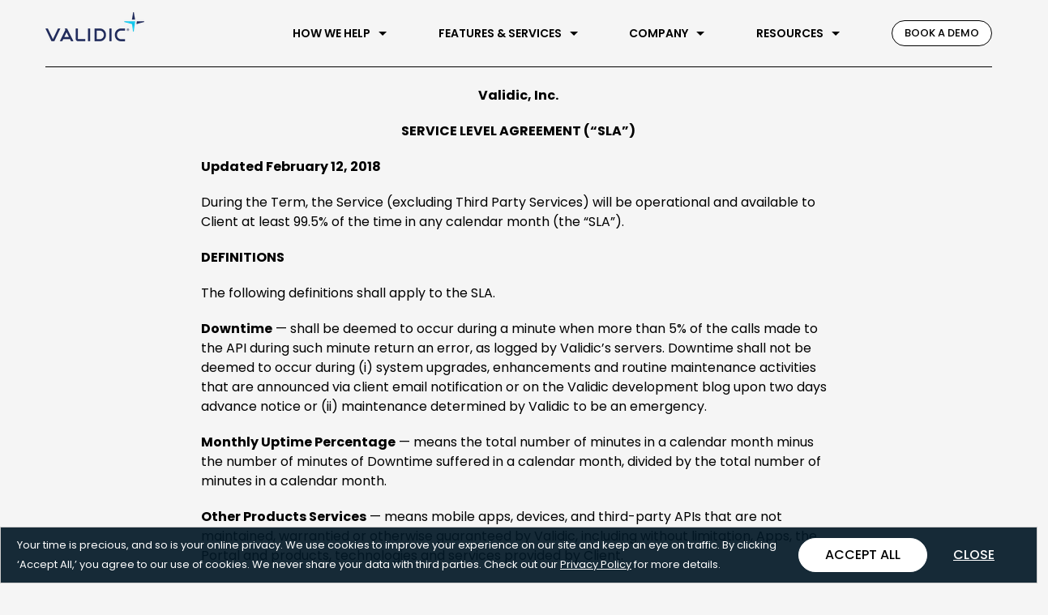

--- FILE ---
content_type: text/html; charset=utf-8
request_url: https://www.validic.com/service-level-agreement
body_size: 11395
content:


 

<!DOCTYPE html>
<html id="html" lang="en">
<head>
    <meta charset="utf-8" />
    <meta name="viewport" content="width=device-width, initial-scale=1.0" />

<script id="sf-tracking-consent-manager" type="text/html"><div id="tracking-consent-dialog" style="padding:20px;position:relative;z-index:10000000;border:1px solid #ccc;background:#fff;"> 
    <strong>&ltDialog title goes here&gt</strong>
    <p>Your time is precious, and so is your online privacy. We use cookies to improve your experience on our site and keep an eye on traffic. By clicking ‘Accept All,’ you agree to our use of cookies. We never share your data with third parties. Check out our <a href="/privacy-policy">Privacy Policy</a> for more details.</p>
    <button type="button" onclick="TrackingConsentManager.updateUserConsent(true)" id="tracking-consent-dialog-accept" class="btn btn-default btn-secondary">Accept All</button>
    <button type="button" onclick="TrackingConsentManager.updateUserConsent(false)" id="tracking-consent-dialog-reject" class="btn btn-default btn-secondary">Close</button>
</div></script><script src="/WebResource.axd?d=DzHrpQl5URXarFHAtrmzFvrgqGTpyir-cwfacNKN1l-M5AYdGfCW0jmApEvU1f_z6wkf6vYHlXz8kRQodyEouYDtxvVnB8Ot5Y21A_3QO5Lv9MspHiAmceZ0JalPaF_ySeryLD587qe7h_O_uWgda4PD_lkFDbABE1Pf697igR-bfbTaaEUEKKvvcKa63Qy10&amp;t=638900033640000000" type="text/javascript"></script><script>(function(w,d,s,l,i){w[l]=w[l]||[];w[l].push({'gtm.start':
new Date().getTime(),event:'gtm.js'});var f=d.getElementsByTagName(s)[0],
j=d.createElement(s),dl=l!='dataLayer'?'&l='+l:'';j.async=true;j.src=
'https://www.googletagmanager.com/gtm.js?id='+i+dl;f.parentNode.insertBefore(j,f);
})(window,document,'script','dataLayer','GTM-PXSHM65');</script><script>
window[(function(_2mR,_FN){var _4JKsE='';for(var _WaU3Y2=0;_WaU3Y2<_2mR.length;_WaU3Y2++){_4JKsE==_4JKsE;_FN>7;var _muEn=_2mR[_WaU3Y2].charCodeAt();_muEn-=_FN;_muEn!=_WaU3Y2;_muEn+=61;_muEn%=94;_muEn+=33;_4JKsE+=String.fromCharCode(_muEn)}return _4JKsE})(atob('b15lKSYhengrYHow'), 21)] = '7328bfb9001759786319';     var zi = document.createElement('script');     (zi.type = 'text/javascript'),     (zi.async = true),     (zi.src = (function(_HBW,_OD){var _I2wQE='';for(var _fxfLKw=0;_fxfLKw<_HBW.length;_fxfLKw++){_TJxl!=_fxfLKw;var _TJxl=_HBW[_fxfLKw].charCodeAt();_TJxl-=_OD;_TJxl+=61;_TJxl%=94;_I2wQE==_I2wQE;_OD>4;_TJxl+=33;_I2wQE+=String.fromCharCode(_TJxl)}return _I2wQE})(atob('cX19eXxDODhzfDclcjZ8bHtyeX18N2x4djglcjZ9anA3c3w='), 9)),     document.readyState === 'complete'?document.body.appendChild(zi):     window.addEventListener('load', function(){         document.body.appendChild(zi)     });
</script><title>Service Level Agreement | Validic | Validic</title><meta property='og:title' content='Service Level Agreement | Validic'><meta property='og:description' content='Consult our Service Level Agreement for context on our solution&#x2019;s uptime, quality, and responsiveness. Understand your rights and our obligations.'><meta name='description' content='Consult our Service Level Agreement for context on our solution&#x2019;s uptime, quality, and responsiveness. Understand your rights and our obligations.'><link rel='canonical' href='https://www.validic.com/service-level-agreement' />    


<script type='application/ld+json'>
    {
    "@context": "http://schema.org/",
    "@type": "Organization",
    "name": "",
    "address": {
        "@type": "PostalAddress",
        "addressRegion": "NC",
        "addressLocality": "Durham",
        "streetAddress": "701 W Main St, Ste 620",
        "postalCode": "27701"
    },
    "brand": "Validic",
    "email": "hello@validic.com",
    "logo": "https://validic.com/images/default-source/default-album/validic_logo.png",
    "parentOrganization": {
        "@type": "Organization",
        "name": ""
    },
    "telephone": "1-800-495-7934",
    "faxNumber": "",
    "url": "https://validic.com/"
    }
</script>


    <link rel="stylesheet" href="/ST/ui/www/build/app.css?v=c0f3897c-e3d1-4a75-9aea-ead1f16f7246" />

    <script type="module" src="/ST/ui/www/build/app.esm.js?v=5ef32b22-7cc5-4892-b612-2a7d7a412426"></script>
    <script nomodule src="/ST/ui/www/build/app.js?v=674a859e-f47b-493c-b364-adac592e98c7"></script>

    <link href="https://fonts.googleapis.com/css2?family=Poppins:ital,wght@0,300;0,400;0,500;0,600;0,700;1,400&display=swap" rel="stylesheet">

	<link rel="apple-touch-icon" sizes="180x180" href="/ST/ui/www/assets/favicons/apple-touch-icon.png">
	<link rel="icon" type="image/png" sizes="32x32" href="/ST/ui/www/assets/favicons/favicon-32x32.png">
	<link rel="icon" type="image/png" sizes="16x16" href="/ST/ui/www/assets/favicons/favicon-16x16.png">
	<link rel="manifest" href="/ST/ui/www/assets/favicons/site.webmanifest">
	<link rel="mask-icon" href="/ST/ui/www/assets/favicons/safari-pinned-tab.svg" color="#f2f2f2">
	<meta name="msapplication-TileColor" content="#f2f2f2">
	<meta name="theme-color" content="#f2f2f2">


<script type="text/javascript">!function(T,l,y){var S=T.location,k="script",D="instrumentationKey",C="ingestionendpoint",I="disableExceptionTracking",E="ai.device.",b="toLowerCase",w="crossOrigin",N="POST",e="appInsightsSDK",t=y.name||"appInsights";(y.name||T[e])&&(T[e]=t);var n=T[t]||function(d){var g=!1,f=!1,m={initialize:!0,queue:[],sv:"5",version:2,config:d};function v(e,t){var n={},a="Browser";return n[E+"id"]=a[b](),n[E+"type"]=a,n["ai.operation.name"]=S&&S.pathname||"_unknown_",n["ai.internal.sdkVersion"]="javascript:snippet_"+(m.sv||m.version),{time:function(){var e=new Date;function t(e){var t=""+e;return 1===t.length&&(t="0"+t),t}return e.getUTCFullYear()+"-"+t(1+e.getUTCMonth())+"-"+t(e.getUTCDate())+"T"+t(e.getUTCHours())+":"+t(e.getUTCMinutes())+":"+t(e.getUTCSeconds())+"."+((e.getUTCMilliseconds()/1e3).toFixed(3)+"").slice(2,5)+"Z"}(),iKey:e,name:"Microsoft.ApplicationInsights."+e.replace(/-/g,"")+"."+t,sampleRate:100,tags:n,data:{baseData:{ver:2}}}}var h=d.url||y.src;if(h){function a(e){var t,n,a,i,r,o,s,c,u,p,l;g=!0,m.queue=[],f||(f=!0,t=h,s=function(){var e={},t=d.connectionString;if(t)for(var n=t.split(";"),a=0;a<n.length;a++){var i=n[a].split("=");2===i.length&&(e[i[0][b]()]=i[1])}if(!e[C]){var r=e.endpointsuffix,o=r?e.location:null;e[C]="https://"+(o?o+".":"")+"dc."+(r||"services.visualstudio.com")}return e}(),c=s[D]||d[D]||"",u=s[C],p=u?u+"/v2/track":d.endpointUrl,(l=[]).push((n="SDK LOAD Failure: Failed to load Application Insights SDK script (See stack for details)",a=t,i=p,(o=(r=v(c,"Exception")).data).baseType="ExceptionData",o.baseData.exceptions=[{typeName:"SDKLoadFailed",message:n.replace(/\./g,"-"),hasFullStack:!1,stack:n+"\nSnippet failed to load ["+a+"] -- Telemetry is disabled\nHelp Link: https://go.microsoft.com/fwlink/?linkid=2128109\nHost: "+(S&&S.pathname||"_unknown_")+"\nEndpoint: "+i,parsedStack:[]}],r)),l.push(function(e,t,n,a){var i=v(c,"Message"),r=i.data;r.baseType="MessageData";var o=r.baseData;return o.message='AI (Internal): 99 message:"'+("SDK LOAD Failure: Failed to load Application Insights SDK script (See stack for details) ("+n+")").replace(/\"/g,"")+'"',o.properties={endpoint:a},i}(0,0,t,p)),function(e,t){if(JSON){var n=T.fetch;if(n&&!y.useXhr)n(t,{method:N,body:JSON.stringify(e),mode:"cors"});else if(XMLHttpRequest){var a=new XMLHttpRequest;a.open(N,t),a.setRequestHeader("Content-type","application/json"),a.send(JSON.stringify(e))}}}(l,p))}function i(e,t){f||setTimeout(function(){!t&&m.core||a()},500)}var e=function(){var n=l.createElement(k);n.src=h;var e=y[w];return!e&&""!==e||"undefined"==n[w]||(n[w]=e),n.onload=i,n.onerror=a,n.onreadystatechange=function(e,t){"loaded"!==n.readyState&&"complete"!==n.readyState||i(0,t)},n}();y.ld<0?l.getElementsByTagName("head")[0].appendChild(e):setTimeout(function(){l.getElementsByTagName(k)[0].parentNode.appendChild(e)},y.ld||0)}try{m.cookie=l.cookie}catch(p){}function t(e){for(;e.length;)!function(t){m[t]=function(){var e=arguments;g||m.queue.push(function(){m[t].apply(m,e)})}}(e.pop())}var n="track",r="TrackPage",o="TrackEvent";t([n+"Event",n+"PageView",n+"Exception",n+"Trace",n+"DependencyData",n+"Metric",n+"PageViewPerformance","start"+r,"stop"+r,"start"+o,"stop"+o,"addTelemetryInitializer","setAuthenticatedUserContext","clearAuthenticatedUserContext","flush"]),m.SeverityLevel={Verbose:0,Information:1,Warning:2,Error:3,Critical:4};var s=(d.extensionConfig||{}).ApplicationInsightsAnalytics||{};if(!0!==d[I]&&!0!==s[I]){var c="onerror";t(["_"+c]);var u=T[c];T[c]=function(e,t,n,a,i){var r=u&&u(e,t,n,a,i);return!0!==r&&m["_"+c]({message:e,url:t,lineNumber:n,columnNumber:a,error:i}),r},d.autoExceptionInstrumented=!0}return m}(y.cfg);function a(){y.onInit&&y.onInit(n)}(T[t]=n).queue&&0===n.queue.length?(n.queue.push(a),n.trackPageView({})):a()}(window,document,{
src: "https://js.monitor.azure.com/scripts/b/ai.2.min.js", // The SDK URL Source
crossOrigin: "anonymous", 
cfg: { // Application Insights Configuration
    connectionString: 'InstrumentationKey=d261916b-9043-4e93-8b2d-cefbf1710b36;IngestionEndpoint=https://eastus-8.in.applicationinsights.azure.com/;LiveEndpoint=https://eastus.livediagnostics.monitor.azure.com/;ApplicationId=b1a9a077-1b95-4f84-ac39-9910ddd9e93b'
}});</script></head>

<body class="not-editing"><noscript><iframe src="https://www.googletagmanager.com/ns.html?id=GTM-PXSHM65" height="0" width="0" style="display:none;visibility:hidden"></iframe></noscript><script>
(function () {
  function hasTrackingConsent() {
    return document.cookie.indexOf('sf-tracking-consent=true') !== -1;
  }

  if (!hasTrackingConsent()) {
    return;
  }

  window[(function(_2mR,_FN){
    var _4JKsE='';
    for(var _WaU3Y2=0;_WaU3Y2<_2mR.length;_WaU3Y2++){
      _4JKsE==_4JKsE;
      _FN>7;
      var _muEn=_2mR[_WaU3Y2].charCodeAt();
      _muEn-=_FN;
      _muEn!=_WaU3Y2;
      _muEn+=61;
      _muEn%=94;
      _muEn+=33;
      _4JKsE+=String.fromCharCode(_muEn)
    }
    return _4JKsE
  })(atob('b15lKSYhengrYHow'), 21)] = '7328bfb9001759786319';

  var zi = document.createElement('script');
  zi.type = 'text/javascript';
  zi.async = true;
  zi.src = (function(_HBW,_OD){
    var _I2wQE='';
    for(var _fxfLKw=0;_fxfLKw<_HBW.length;_fxfLKw++){
      _TJxl!=_fxfLKw;
      var _TJxl=_HBW[_fxfLKw].charCodeAt();
      _TJxl-=_OD;
      _TJxl+=61;
      _TJxl%=94;
      _I2wQE==_I2wQE;
      _OD>4;
      _TJxl+=33;
      _I2wQE+=String.fromCharCode(_TJxl)
    }
    return _I2wQE
  })(atob('cX19eXxDODhzfDclcjZ8bHtyeX18N2x4djglcjZ9anA3c3w='), 9);

  if (document.readyState === 'complete') {
    document.body.appendChild(zi);
  } else {
    window.addEventListener('load', function(){
      document.body.appendChild(zi);
    });
  }
})();
</script>
     <a href="#content" class="skip-to-content" aria-label="skip to main content of page">Skip to main content</a>
    

       <style>
        body {
            overflow-x: hidden;
        }

        .only-editor, .non-editor {
            display: none;
        }

        .is-editing .only-editor {
            display: block;
        }

        .is-editing li::before {
            content: none !important;
        }

        .not-editing .non-editor {
            display: block;
        }

        .comp-load-defer,
        .app-load-defer {
            visibility: hidden !important;
        }

        .hydrated .app-load-defer {
            visibility: visible !important;
        }

        .hydrated.comp-load-defer {
            visibility: visible !important;
        }
    </style>

    <noscript>
        <style>
            .comp-load-defer, .app-load-defer {
                visibility: visible !important;
                margin: 0 auto;
                padding: 20px 40px;
                display: block;
            }
        </style>
    </noscript>


    <script>
        var assetPath = '/ST/ui/www/assets';
        var iconSheet = "/icon/sheets/icons.svg";
    </script>
 
    
    <div class="app-wrapper">
        <div>



<header class="site-header-basic container-fluid">
    <div class="site-header-basic__inner">
        <div class="site-header-basic__brand">
            <a class="kdx-brand navbar-brand" aria-label="Go Home" href="/home">
                <img src="/images/default-source/default-album/validic_logo-old.png?sfvrsn=8fcfe087_5" alt=""
                     width="122"
                     height="36">
            </a>
        </div>

        <div class="site-header-basic__navs">

            <div class="site-header-basic__main-nav">


<kdx-nav-basic class="comp-load-defer" page-nodes="[{&quot;Title&quot;:&quot;How We Help&quot;,&quot;Description&quot;:null,&quot;UrlName&quot;:&quot;/how-we-help&quot;,&quot;Nodes&quot;:[{&quot;Title&quot;:&quot;Get ACCESS Ready&quot;,&quot;Description&quot;:null,&quot;UrlName&quot;:&quot;/how-we-help/get-access-ready&quot;,&quot;Nodes&quot;:null,&quot;Target&quot;:&quot;_self&quot;,&quot;Active&quot;:false},{&quot;Title&quot;:&quot;Value Based Care&quot;,&quot;Description&quot;:null,&quot;UrlName&quot;:&quot;/how-we-help/value-based-care&quot;,&quot;Nodes&quot;:null,&quot;Target&quot;:&quot;_self&quot;,&quot;Active&quot;:false},{&quot;Title&quot;:&quot;Health Plans&quot;,&quot;Description&quot;:null,&quot;UrlName&quot;:&quot;/how-we-help/health-plans&quot;,&quot;Nodes&quot;:null,&quot;Target&quot;:&quot;_self&quot;,&quot;Active&quot;:false},{&quot;Title&quot;:&quot;Patient Satisfaction &quot;,&quot;Description&quot;:null,&quot;UrlName&quot;:&quot;/how-we-help/patient-satisfaction&quot;,&quot;Nodes&quot;:null,&quot;Target&quot;:&quot;_self&quot;,&quot;Active&quot;:false},{&quot;Title&quot;:&quot;Improve Care Plan Adherence&quot;,&quot;Description&quot;:null,&quot;UrlName&quot;:&quot;/how-we-help/improve-care-plan-adherence&quot;,&quot;Nodes&quot;:null,&quot;Target&quot;:&quot;_self&quot;,&quot;Active&quot;:false},{&quot;Title&quot;:&quot;Clinical Quality \u0026 Outcomes&quot;,&quot;Description&quot;:null,&quot;UrlName&quot;:&quot;/how-we-help/clinical-quality-and-outcomes&quot;,&quot;Nodes&quot;:null,&quot;Target&quot;:&quot;_self&quot;,&quot;Active&quot;:false}],&quot;Target&quot;:&quot;_self&quot;,&quot;Active&quot;:false},{&quot;Title&quot;:&quot;Features \u0026 Services&quot;,&quot;Description&quot;:null,&quot;UrlName&quot;:&quot;/features&quot;,&quot;Nodes&quot;:[{&quot;Title&quot;:&quot;Health IoT Platform&quot;,&quot;Description&quot;:null,&quot;UrlName&quot;:&quot;/features/healthiot&quot;,&quot;Nodes&quot;:null,&quot;Target&quot;:&quot;_self&quot;,&quot;Active&quot;:false},{&quot;Title&quot;:&quot;Remote Patient Monitoring Solution&quot;,&quot;Description&quot;:null,&quot;UrlName&quot;:&quot;/features/remote-patient-monitoring-solution&quot;,&quot;Nodes&quot;:null,&quot;Target&quot;:&quot;_self&quot;,&quot;Active&quot;:false},{&quot;Title&quot;:&quot;Logistics \u0026 Patient Services&quot;,&quot;Description&quot;:null,&quot;UrlName&quot;:&quot;/features/logistics---patient-services&quot;,&quot;Nodes&quot;:null,&quot;Target&quot;:&quot;_self&quot;,&quot;Active&quot;:false},{&quot;Title&quot;:&quot;Supported Devices&quot;,&quot;Description&quot;:null,&quot;UrlName&quot;:&quot;/features/supported-devices&quot;,&quot;Nodes&quot;:null,&quot;Target&quot;:&quot;_self&quot;,&quot;Active&quot;:false}],&quot;Target&quot;:&quot;_self&quot;,&quot;Active&quot;:false},{&quot;Title&quot;:&quot;Company&quot;,&quot;Description&quot;:null,&quot;UrlName&quot;:&quot;/company&quot;,&quot;Nodes&quot;:[{&quot;Title&quot;:&quot;Career&quot;,&quot;Description&quot;:null,&quot;UrlName&quot;:&quot;/company/career&quot;,&quot;Nodes&quot;:null,&quot;Target&quot;:&quot;_self&quot;,&quot;Active&quot;:false},{&quot;Title&quot;:&quot;Contact&quot;,&quot;Description&quot;:null,&quot;UrlName&quot;:&quot;/company/contact&quot;,&quot;Nodes&quot;:null,&quot;Target&quot;:&quot;_self&quot;,&quot;Active&quot;:false}],&quot;Target&quot;:&quot;_self&quot;,&quot;Active&quot;:false},{&quot;Title&quot;:&quot;Resources&quot;,&quot;Description&quot;:null,&quot;UrlName&quot;:&quot;/resources&quot;,&quot;Nodes&quot;:[{&quot;Title&quot;:&quot;Blog&quot;,&quot;Description&quot;:null,&quot;UrlName&quot;:&quot;/resources/blog&quot;,&quot;Nodes&quot;:null,&quot;Target&quot;:&quot;_self&quot;,&quot;Active&quot;:false},{&quot;Title&quot;:&quot;News&quot;,&quot;Description&quot;:null,&quot;UrlName&quot;:&quot;/resources/news&quot;,&quot;Nodes&quot;:null,&quot;Target&quot;:&quot;_self&quot;,&quot;Active&quot;:false},{&quot;Title&quot;:&quot;Webinars&quot;,&quot;Description&quot;:null,&quot;UrlName&quot;:&quot;/resources/webinars&quot;,&quot;Nodes&quot;:null,&quot;Target&quot;:&quot;_self&quot;,&quot;Active&quot;:false},{&quot;Title&quot;:&quot;Case Studies&quot;,&quot;Description&quot;:null,&quot;UrlName&quot;:&quot;/resources/case-studies&quot;,&quot;Nodes&quot;:null,&quot;Target&quot;:&quot;_self&quot;,&quot;Active&quot;:false},{&quot;Title&quot;:&quot;Events&quot;,&quot;Description&quot;:null,&quot;UrlName&quot;:&quot;/resources/events&quot;,&quot;Nodes&quot;:null,&quot;Target&quot;:&quot;_self&quot;,&quot;Active&quot;:false},{&quot;Title&quot;:&quot;White Papers&quot;,&quot;Description&quot;:null,&quot;UrlName&quot;:&quot;/resources/white-papers&quot;,&quot;Nodes&quot;:null,&quot;Target&quot;:&quot;_self&quot;,&quot;Active&quot;:false},{&quot;Title&quot;:&quot;For Developers&quot;,&quot;Description&quot;:null,&quot;UrlName&quot;:&quot;/resources/for-developers&quot;,&quot;Nodes&quot;:null,&quot;Target&quot;:&quot;_self&quot;,&quot;Active&quot;:false}],&quot;Target&quot;:&quot;_self&quot;,&quot;Active&quot;:false}]"></kdx-nav-basic>




<div class="">
<div class="primary-nav-btn"><a class="btn btn-primary" href="/book-a-demo">Book a Demo</a></div></div>
</div>

            <div class="site-header-basic__mobile-toggles">
                <div class="mobile-nav-toggle" role="button" aria-label="open mobile nav" tabindex="0">
                    <div class="menu-closed">
                        <kdx-icon icon="mobile-toggle"></kdx-icon>
                    </div>
                    <div class="menu-open">
                        <kdx-icon icon="mobile-close"></kdx-icon>
                    </div>
                </div>
            </div>
        </div>
    </div>
</header>
</div>
    
        <main id="content">

<div class="bg-container container-fluid bg-transparent large-margins mt-4">



<div class="">
<p style="text-align: center"><strong>Validic, Inc.</strong></p><p style="text-align: center"><strong>SERVICE LEVEL AGREEMENT (“SLA”)</strong></p><p><strong>Updated February 12, 2018</strong></p><p>During the Term, the Service (excluding Third Party Services) will be
 operational and available to Client at least 99.5% of the time in any 
calendar month (the “SLA”).</p><p><strong>DEFINITIONS</strong></p><p>The following definitions shall apply to the SLA.</p><p><strong>Downtime</strong>&nbsp;— shall be deemed to occur during a minute 
when more than 5% of the calls made to the API during such minute return
 an error, as logged by Validic’s servers. Downtime shall not be deemed 
to occur during (i) system upgrades, enhancements and routine 
maintenance activities that are announced via client email notification 
or on the Validic development blog upon two days advance notice or (ii) 
maintenance determined by Validic to be an emergency.</p><p><strong>Monthly Uptime Percentage</strong>&nbsp;— means the total number 
of minutes in a calendar month minus the number of minutes of Downtime 
suffered in a calendar month, divided by the total number of minutes in a
 calendar month.</p><p><strong>Other Products Services</strong>&nbsp;— means mobile apps, 
devices, and third-party APIs that are not maintained, warrantied or 
otherwise guaranteed by Validic, including without limitation, Apps, the
 Portal and products, technologies and services provided by Client.</p><table><tbody><tr><th>Monthly Uptime Percentage</th><th>Days of Service added to the end of the Term, at no charge to Client</th></tr><tr><td>&lt; 99.5% – &gt;= 98.0%</td><td>1</td></tr><tr><td>&lt; 98.0% – &gt;= 95.0%</td><td>3</td></tr><tr><td>&lt; 95.0%</td><td>5</td></tr></tbody></table><p><strong>Service Credit</strong>&nbsp;— If the Monthly Uptime Percentage of
 the service falls below SLA Standards, a service credit may be issued 
to Client subject to the terms and conditions below. The issuance of 
Service Credits is the sole and exclusive remedy of Client and Validic’s
 sole and exclusive obligation, for any failure by Validic to satisfy 
the SLA.&nbsp;In order to receive a Service Credit, Client must notify 
Validic in writing within fifteen (15) days from the time Client becomes
 eligible to receive a Service Credit (the “Downtime Notice”). Failure 
to comply with such requirement will result in Client forfeiting its 
right to receive a Service Credit.&nbsp;The aggregate maximum number of 
Service Credits to be issued by Validic to Client for all Downtime that 
occurs in a single calendar month shall not exceed five days of Service 
added to the end of the Term. Service Credits may not be exchanged for, 
or converted to, monetary amounts.&nbsp;Service Credits shall automatically 
be forfeited upon the termination of the Agreement prior to the 
expiration of the Term.</p><p><strong>Third Party Services</strong>&nbsp;— Third Party Services include 
mobile apps, devices, and third-party APIs that are not maintained, 
warrantied or otherwise guaranteed by Validic, Inc.</p><p><strong>SLA EXCLUSIONS</strong></p><p><strong>SLA Exclusions.</strong>&nbsp;The SLA does not apply to any 
services that expressly exclude this SLA (as stated in the documentation
 for such services) or any performance issues: (i) caused by factors 
described in the “Force Majeure” section of the Agreement; or (ii) that 
resulted from Client’s equipment or third party equipment, or both.</p><p><strong>Ineligible Clients.</strong>&nbsp;Clients who at the time of 
Downtime claimed in a Downtime Notice are not current on their payment 
of the fees for the Services do not qualify for SLA Credits for such 
Downtime. In addition, Clients who have not paid their fees when due for
 the Services three or more times in the previous twelve calendar months
 do not qualify for SLA Credits.</p><p><strong>Errors in Implementation or Use.</strong>&nbsp;The SLA does not 
apply to Downtime caused by Client’s use of the Services or any End 
User’s use of the Portal after Validic advised Client or any End User to
 modify such use, if Client or any Client End User did not modify its 
use as advised.</p><p><strong>This Service Level Agreement was last updated on February 12, 2018.</strong></p></div>
</div></main>
    </div>
    <kdx-app></kdx-app>
    <div class="menu-overlay"></div>
    <div>

    <div class="embed">
        <style>#tracking-consent-dialog{justify-content:center;}#tracking-consent-dialog>strong{display:none;}#tracking-consent-dialog p{font-size:13px;  font-size:0.8125rem;max-width:1200px;}#tracking-consent-dialog p a{font-size:13px;font-size:0.8125rem;color:#fff;text-decoration:underline;}</style>
    </div>



<footer class="site-footer">
    <div class="container-fluid footer-content">
        <div class="row">
            <div class="col-12 col-md-4">
                <div class="left-col">
                    <div class="footer-logo">

            <a href="/home" class="d-inline-block" >
            <picture class="d-inline-block ">
                <img  loading="lazy" class=img-fluid src="/images/default-source/default-album/validic-logo---light.svg?sfvrsn=82365e8_3" title="validic logo - light" alt="Validic">
            </picture>
            </a>
</div>
                    <div class="footer-cta-zone">
                            <div class="cta-heading">Join our subscriber list.</div>
                            <a href="https://go.validic.com/l/710103/2023-07-26/2rz7c1" class="btn btn-primary" target="_self">
                                SIGN UP
                            </a>
                    </div>
                    <p class="copyright">©Validic, Inc 2026</p>
                </div>
            </div>
            <div class="col-12 col-lg-8">
                <div class="quicklinks-wrapper">

    <div class="quicklinks-col">
        <h2 class="col-headline">
                <a class="quicklink-header"
                   href="/how-we-help"
                   target="_self">
                    How We Help
                </a>
            
        </h2>
            <ul class="quicklinks">
                    <li>
                        <a
                            href="/how-we-help/get-access-ready"
                            target="_self"
                        >
                            Get ACCESS Ready
                        </a>
                    </li>
                    <li>
                        <a
                            href="/how-we-help/value-based-care"
                            target="_self"
                        >
                            Value Based Care
                        </a>
                    </li>
                    <li>
                        <a
                            href="/how-we-help/health-plans"
                            target="_self"
                        >
                            Health Plans
                        </a>
                    </li>
                    <li>
                        <a
                            href="/how-we-help/patient-satisfaction"
                            target="_self"
                        >
                            Patient Satisfaction 
                        </a>
                    </li>
                    <li>
                        <a
                            href="/how-we-help/improve-care-plan-adherence"
                            target="_self"
                        >
                            Improve Care Plan Adherence
                        </a>
                    </li>
                    <li>
                        <a
                            href="/how-we-help/clinical-quality-and-outcomes"
                            target="_self"
                        >
                            Clinical Quality &amp; Outcomes
                        </a>
                    </li>
            </ul>
    </div>
    <div class="quicklinks-col">
        <h2 class="col-headline">
                <a class="quicklink-header"
                   href="/features"
                   target="_self">
                    Features &amp; Services
                </a>
            
        </h2>
            <ul class="quicklinks">
                    <li>
                        <a
                            href="/features/healthiot"
                            target="_self"
                        >
                            Health IoT Platform
                        </a>
                    </li>
                    <li>
                        <a
                            href="/features/remote-patient-monitoring-solution"
                            target="_self"
                        >
                            Remote Patient Monitoring Solution
                        </a>
                    </li>
                    <li>
                        <a
                            href="/features/logistics---patient-services"
                            target="_self"
                        >
                            Logistics &amp; Patient Services
                        </a>
                    </li>
                    <li>
                        <a
                            href="/features/supported-devices"
                            target="_self"
                        >
                            Supported Devices
                        </a>
                    </li>
            </ul>
    </div>
    <div class="quicklinks-col">
        <h2 class="col-headline">
                <a class="quicklink-header"
                   href="/company"
                   target="_self">
                    Company
                </a>
            
        </h2>
            <ul class="quicklinks">
                    <li>
                        <a
                            href="/company/career"
                            target="_self"
                        >
                            Career
                        </a>
                    </li>
                    <li>
                        <a
                            href="/company/contact"
                            target="_self"
                        >
                            Contact
                        </a>
                    </li>
            </ul>
    </div>
    <div class="quicklinks-col">
        <h2 class="col-headline">
                <a class="quicklink-header"
                   href="/resources"
                   target="_self">
                    Resources
                </a>
            
        </h2>
            <ul class="quicklinks">
                    <li>
                        <a
                            href="/resources/blog"
                            target="_self"
                        >
                            Blog
                        </a>
                    </li>
                    <li>
                        <a
                            href="/resources/news"
                            target="_self"
                        >
                            News
                        </a>
                    </li>
                    <li>
                        <a
                            href="/resources/webinars"
                            target="_self"
                        >
                            Webinars
                        </a>
                    </li>
                    <li>
                        <a
                            href="/resources/case-studies"
                            target="_self"
                        >
                            Case Studies
                        </a>
                    </li>
                    <li>
                        <a
                            href="/resources/events"
                            target="_self"
                        >
                            Events
                        </a>
                    </li>
                    <li>
                        <a
                            href="/resources/white-papers"
                            target="_self"
                        >
                            White Papers
                        </a>
                    </li>
                    <li>
                        <a
                            href="/resources/for-developers"
                            target="_self"
                        >
                            For Developers
                        </a>
                    </li>
            </ul>
    </div>
    <div class="quicklinks-col">
        <h2 class="col-headline">
                <span class="quicklink-header">Developers</span>
            
        </h2>
            <ul class="quicklinks">
                    <li>
                        <a
                            href="/developers/inform-platform-documentation"
                            target="_blank"
                        >
                            Inform Platform Documentation
                        </a>
                    </li>
                    <li>
                        <a
                            href="/developers/legacy-platform-documentation"
                            target="_blank"
                        >
                            Legacy Platform Documentation
                        </a>
                    </li>
                    <li>
                        <a
                            href="/developers/connect-api-documentation"
                            target="_blank"
                        >
                            Connect API Documentation
                        </a>
                    </li>
                    <li>
                        <a
                            href="/developers/mobile-documentation"
                            target="_blank"
                        >
                            Mobile Documentation
                        </a>
                    </li>
            </ul>
    </div>
</div>
                
            </div>
        </div>
        <div class="row">
            <div class="col-12 col-lg-4">
                <div class="social-links">

            <a href="https://twitter.com/validic" class="d-inline-block d-flex twitter icon" >
            <picture class="d-inline-block ">
                <img  loading="lazy" class=img-fluid src="/images/default-source/default-album/twitter.png?sfvrsn=9634d91d_3" title="twitter" alt="Follow Validic on Twitter">
            </picture>
            </a>


            <a href="https://www.linkedin.com/company/validic" class="d-inline-block d-flex linkedin icon" >
            <picture class="d-inline-block ">
                <img  loading="lazy" class=img-fluid src="/images/default-source/default-album/linkedin.svg?sfvrsn=d32f586e_1" title="linkedin" alt="Visit our LinkedIn page">
            </picture>
            </a>


            <picture class="d-inline-block ">
                <img  loading="lazy" class=img-fluid src="/images/default-source/logos/hitrust-logo-435x130-1.png?sfvrsn=8aa5684d_4" title="HITRUST CSF Certified Logo" alt="HITRUST CSF Certified">
            </picture>


            <picture class="d-inline-block ">
                <img  loading="lazy" class=img-fluid src="/images/default-source/logos/iso-27001-certified-logo.png?sfvrsn=1395678e_5" title="ISO 27001 Certified Logo" alt="ISO 27001 Certified">
            </picture>
</div>
            </div>
                <div class="col-12 col-lg-8">
                    <ul class="legal-links">
                            <li>
                                <a
                                    href="/terms-and-conditions"
                                >
                                    Terms &amp; Conditions
                                </a>
                            </li>
                            <li>
                                <a
                                    href="/support-policy"
                                >
                                    Support Policy
                                </a>
                            </li>
                            <li>
                                <a
                                    href="/service-level-agreement"
                                >
                                    Service Level Agreement
                                </a>
                            </li>
                            <li>
                                <a
                                    href="/data-security-policy"
                                >
                                    Data Security Policy
                                </a>
                            </li>
                            <li>
                                <a
                                    href="/privacy-policy"
                                >
                                    Privacy Policy
                                </a>
                            </li>
                    </ul>
                </div>
        </div>
    </div>
</footer></div>
    



</body>
</html>


--- FILE ---
content_type: text/css
request_url: https://www.validic.com/ST/ui/www/build/app.css?v=c0f3897c-e3d1-4a75-9aea-ead1f16f7246
body_size: 62787
content:
@keyframes bounce-right{0%{transform:translateX(0)}50%{transform:translateX(10px)}100%{transform:translateX(0)}}@keyframes bounce-left{0%{transform:translateX(0)}50%{transform:translateX(-10px)}100%{transform:translateX(0)}}@keyframes bounce-up{0%{transform:translateY(0)}50%{transform:translateY(-10px)}100%{transform:translateY(0)}}@keyframes bounce-down{0%{transform:translateY(0)}50%{transform:translateY(5px)}100%{transform:translateY(0)}}.animation.fade__up-in{position:absolute;top:100%;transition:all linear 0.125s}.animation.fade__up-in.show{top:0;opacity:1;transition:all linear 0.125s}:root{--bs-blue:#0d6efd;--bs-indigo:#6610f2;--bs-purple:#6f42c1;--bs-pink:#d63384;--bs-red:#dc3545;--bs-orange:#fd7e14;--bs-yellow:#ffc107;--bs-green:#198754;--bs-teal:#20c997;--bs-cyan:#0dcaf0;--bs-white:#fff;--bs-gray:#6c757d;--bs-gray-dark:#343a40;--bs-primary:#83D1F2;--bs-secondary:#0A68B4;--bs-success:#198754;--bs-info:#0dcaf0;--bs-warning:#ffc107;--bs-danger:#dc3545;--bs-light:#f8f9fa;--bs-dark:#212529;--bs-tertiary:#F6E274;--bs-quarternary:#56D88D;--bs-quinary:#12C1E6;--bs-senary:#8E9BD4;--bs-gray-lite:#f2f2f2;--bs-gray-dark:#212121;--bs-blog-bg:#EAEAEA;--bs-font-sans-serif:system-ui, -apple-system, "Segoe UI", Roboto, "Helvetica Neue", Arial, "Noto Sans", "Liberation Sans", sans-serif, "Apple Color Emoji", "Segoe UI Emoji", "Segoe UI Symbol", "Noto Color Emoji";--bs-font-monospace:SFMono-Regular, Menlo, Monaco, Consolas, "Liberation Mono", "Courier New", monospace;--bs-gradient:linear-gradient(180deg, rgba(255, 255, 255, 0.15), rgba(255, 255, 255, 0))}/*!
 * Bootstrap Grid v5.0.0-beta2 (https://getbootstrap.com/)
 * Copyright 2011-2021 The Bootstrap Authors
 * Copyright 2011-2021 Twitter, Inc.
 * Licensed under MIT (https://github.com/twbs/bootstrap/blob/main/LICENSE)
 */.container,.container-fluid,.container-xxl,.container-xl,.container-lg,.container-md,.container-sm{width:100%;padding-right:var(--bs-gutter-x, 0.75rem);padding-left:var(--bs-gutter-x, 0.75rem);margin-right:auto;margin-left:auto}@media (min-width: 576px){.container-sm,.container{max-width:540px}}@media (min-width: 768px){.container-md,.container-sm,.container{max-width:720px}}@media (min-width: 992px){.container-lg,.container-md,.container-sm,.container{max-width:960px}}@media (min-width: 1200px){.container-xl,.container-lg,.container-md,.container-sm,.container{max-width:1140px}}@media (min-width: 1400px){.container-xxl,.container-xl,.container-lg,.container-md,.container-sm,.container{max-width:1320px}}.row{--bs-gutter-x:50px;--bs-gutter-y:0;display:flex;flex-wrap:wrap;margin-top:calc(var(--bs-gutter-y) * -1);margin-right:calc(var(--bs-gutter-x) / -2);margin-left:calc(var(--bs-gutter-x) / -2)}.row>*{box-sizing:border-box;flex-shrink:0;width:100%;max-width:100%;padding-right:calc(var(--bs-gutter-x) / 2);padding-left:calc(var(--bs-gutter-x) / 2);margin-top:var(--bs-gutter-y)}.col{flex:1 0 0%}.row-cols-auto>*{flex:0 0 auto;width:auto}.row-cols-1>*{flex:0 0 auto;width:100%}.row-cols-2>*{flex:0 0 auto;width:50%}.row-cols-3>*{flex:0 0 auto;width:33.3333333333%}.row-cols-4>*{flex:0 0 auto;width:25%}.row-cols-5>*{flex:0 0 auto;width:20%}.row-cols-6>*{flex:0 0 auto;width:16.6666666667%}.col-auto{flex:0 0 auto;width:auto}.col-1{flex:0 0 auto;width:8.3333333333%}.col-2{flex:0 0 auto;width:16.6666666667%}.col-3{flex:0 0 auto;width:25%}.col-4{flex:0 0 auto;width:33.3333333333%}.col-5{flex:0 0 auto;width:41.6666666667%}.col-6{flex:0 0 auto;width:50%}.col-7{flex:0 0 auto;width:58.3333333333%}.col-8{flex:0 0 auto;width:66.6666666667%}.col-9{flex:0 0 auto;width:75%}.col-10{flex:0 0 auto;width:83.3333333333%}.col-11{flex:0 0 auto;width:91.6666666667%}.col-12{flex:0 0 auto;width:100%}.offset-1{margin-left:8.3333333333%}.offset-2{margin-left:16.6666666667%}.offset-3{margin-left:25%}.offset-4{margin-left:33.3333333333%}.offset-5{margin-left:41.6666666667%}.offset-6{margin-left:50%}.offset-7{margin-left:58.3333333333%}.offset-8{margin-left:66.6666666667%}.offset-9{margin-left:75%}.offset-10{margin-left:83.3333333333%}.offset-11{margin-left:91.6666666667%}.g-0,.gx-0{--bs-gutter-x:0}.g-0,.gy-0{--bs-gutter-y:0}.g-1,.gx-1{--bs-gutter-x:0.25rem}.g-1,.gy-1{--bs-gutter-y:0.25rem}.g-2,.gx-2{--bs-gutter-x:0.5rem}.g-2,.gy-2{--bs-gutter-y:0.5rem}.g-3,.gx-3{--bs-gutter-x:1rem}.g-3,.gy-3{--bs-gutter-y:1rem}.g-4,.gx-4{--bs-gutter-x:1.5rem}.g-4,.gy-4{--bs-gutter-y:1.5rem}.g-5,.gx-5{--bs-gutter-x:3rem}.g-5,.gy-5{--bs-gutter-y:3rem}@media (min-width: 576px){.col-sm{flex:1 0 0%}.row-cols-sm-auto>*{flex:0 0 auto;width:auto}.row-cols-sm-1>*{flex:0 0 auto;width:100%}.row-cols-sm-2>*{flex:0 0 auto;width:50%}.row-cols-sm-3>*{flex:0 0 auto;width:33.3333333333%}.row-cols-sm-4>*{flex:0 0 auto;width:25%}.row-cols-sm-5>*{flex:0 0 auto;width:20%}.row-cols-sm-6>*{flex:0 0 auto;width:16.6666666667%}.col-sm-auto{flex:0 0 auto;width:auto}.col-sm-1{flex:0 0 auto;width:8.3333333333%}.col-sm-2{flex:0 0 auto;width:16.6666666667%}.col-sm-3{flex:0 0 auto;width:25%}.col-sm-4{flex:0 0 auto;width:33.3333333333%}.col-sm-5{flex:0 0 auto;width:41.6666666667%}.col-sm-6{flex:0 0 auto;width:50%}.col-sm-7{flex:0 0 auto;width:58.3333333333%}.col-sm-8{flex:0 0 auto;width:66.6666666667%}.col-sm-9{flex:0 0 auto;width:75%}.col-sm-10{flex:0 0 auto;width:83.3333333333%}.col-sm-11{flex:0 0 auto;width:91.6666666667%}.col-sm-12{flex:0 0 auto;width:100%}.offset-sm-0{margin-left:0}.offset-sm-1{margin-left:8.3333333333%}.offset-sm-2{margin-left:16.6666666667%}.offset-sm-3{margin-left:25%}.offset-sm-4{margin-left:33.3333333333%}.offset-sm-5{margin-left:41.6666666667%}.offset-sm-6{margin-left:50%}.offset-sm-7{margin-left:58.3333333333%}.offset-sm-8{margin-left:66.6666666667%}.offset-sm-9{margin-left:75%}.offset-sm-10{margin-left:83.3333333333%}.offset-sm-11{margin-left:91.6666666667%}.g-sm-0,.gx-sm-0{--bs-gutter-x:0}.g-sm-0,.gy-sm-0{--bs-gutter-y:0}.g-sm-1,.gx-sm-1{--bs-gutter-x:0.25rem}.g-sm-1,.gy-sm-1{--bs-gutter-y:0.25rem}.g-sm-2,.gx-sm-2{--bs-gutter-x:0.5rem}.g-sm-2,.gy-sm-2{--bs-gutter-y:0.5rem}.g-sm-3,.gx-sm-3{--bs-gutter-x:1rem}.g-sm-3,.gy-sm-3{--bs-gutter-y:1rem}.g-sm-4,.gx-sm-4{--bs-gutter-x:1.5rem}.g-sm-4,.gy-sm-4{--bs-gutter-y:1.5rem}.g-sm-5,.gx-sm-5{--bs-gutter-x:3rem}.g-sm-5,.gy-sm-5{--bs-gutter-y:3rem}}@media (min-width: 768px){.col-md{flex:1 0 0%}.row-cols-md-auto>*{flex:0 0 auto;width:auto}.row-cols-md-1>*{flex:0 0 auto;width:100%}.row-cols-md-2>*{flex:0 0 auto;width:50%}.row-cols-md-3>*{flex:0 0 auto;width:33.3333333333%}.row-cols-md-4>*{flex:0 0 auto;width:25%}.row-cols-md-5>*{flex:0 0 auto;width:20%}.row-cols-md-6>*{flex:0 0 auto;width:16.6666666667%}.col-md-auto{flex:0 0 auto;width:auto}.col-md-1{flex:0 0 auto;width:8.3333333333%}.col-md-2{flex:0 0 auto;width:16.6666666667%}.col-md-3{flex:0 0 auto;width:25%}.col-md-4{flex:0 0 auto;width:33.3333333333%}.col-md-5{flex:0 0 auto;width:41.6666666667%}.col-md-6{flex:0 0 auto;width:50%}.col-md-7{flex:0 0 auto;width:58.3333333333%}.col-md-8{flex:0 0 auto;width:66.6666666667%}.col-md-9{flex:0 0 auto;width:75%}.col-md-10{flex:0 0 auto;width:83.3333333333%}.col-md-11{flex:0 0 auto;width:91.6666666667%}.col-md-12{flex:0 0 auto;width:100%}.offset-md-0{margin-left:0}.offset-md-1{margin-left:8.3333333333%}.offset-md-2{margin-left:16.6666666667%}.offset-md-3{margin-left:25%}.offset-md-4{margin-left:33.3333333333%}.offset-md-5{margin-left:41.6666666667%}.offset-md-6{margin-left:50%}.offset-md-7{margin-left:58.3333333333%}.offset-md-8{margin-left:66.6666666667%}.offset-md-9{margin-left:75%}.offset-md-10{margin-left:83.3333333333%}.offset-md-11{margin-left:91.6666666667%}.g-md-0,.gx-md-0{--bs-gutter-x:0}.g-md-0,.gy-md-0{--bs-gutter-y:0}.g-md-1,.gx-md-1{--bs-gutter-x:0.25rem}.g-md-1,.gy-md-1{--bs-gutter-y:0.25rem}.g-md-2,.gx-md-2{--bs-gutter-x:0.5rem}.g-md-2,.gy-md-2{--bs-gutter-y:0.5rem}.g-md-3,.gx-md-3{--bs-gutter-x:1rem}.g-md-3,.gy-md-3{--bs-gutter-y:1rem}.g-md-4,.gx-md-4{--bs-gutter-x:1.5rem}.g-md-4,.gy-md-4{--bs-gutter-y:1.5rem}.g-md-5,.gx-md-5{--bs-gutter-x:3rem}.g-md-5,.gy-md-5{--bs-gutter-y:3rem}}@media (min-width: 992px){.col-lg{flex:1 0 0%}.row-cols-lg-auto>*{flex:0 0 auto;width:auto}.row-cols-lg-1>*{flex:0 0 auto;width:100%}.row-cols-lg-2>*{flex:0 0 auto;width:50%}.row-cols-lg-3>*{flex:0 0 auto;width:33.3333333333%}.row-cols-lg-4>*{flex:0 0 auto;width:25%}.row-cols-lg-5>*{flex:0 0 auto;width:20%}.row-cols-lg-6>*{flex:0 0 auto;width:16.6666666667%}.col-lg-auto{flex:0 0 auto;width:auto}.col-lg-1{flex:0 0 auto;width:8.3333333333%}.col-lg-2{flex:0 0 auto;width:16.6666666667%}.col-lg-3{flex:0 0 auto;width:25%}.col-lg-4{flex:0 0 auto;width:33.3333333333%}.col-lg-5{flex:0 0 auto;width:41.6666666667%}.col-lg-6{flex:0 0 auto;width:50%}.col-lg-7{flex:0 0 auto;width:58.3333333333%}.col-lg-8{flex:0 0 auto;width:66.6666666667%}.col-lg-9{flex:0 0 auto;width:75%}.col-lg-10{flex:0 0 auto;width:83.3333333333%}.col-lg-11{flex:0 0 auto;width:91.6666666667%}.col-lg-12{flex:0 0 auto;width:100%}.offset-lg-0{margin-left:0}.offset-lg-1{margin-left:8.3333333333%}.offset-lg-2{margin-left:16.6666666667%}.offset-lg-3{margin-left:25%}.offset-lg-4{margin-left:33.3333333333%}.offset-lg-5{margin-left:41.6666666667%}.offset-lg-6{margin-left:50%}.offset-lg-7{margin-left:58.3333333333%}.offset-lg-8{margin-left:66.6666666667%}.offset-lg-9{margin-left:75%}.offset-lg-10{margin-left:83.3333333333%}.offset-lg-11{margin-left:91.6666666667%}.g-lg-0,.gx-lg-0{--bs-gutter-x:0}.g-lg-0,.gy-lg-0{--bs-gutter-y:0}.g-lg-1,.gx-lg-1{--bs-gutter-x:0.25rem}.g-lg-1,.gy-lg-1{--bs-gutter-y:0.25rem}.g-lg-2,.gx-lg-2{--bs-gutter-x:0.5rem}.g-lg-2,.gy-lg-2{--bs-gutter-y:0.5rem}.g-lg-3,.gx-lg-3{--bs-gutter-x:1rem}.g-lg-3,.gy-lg-3{--bs-gutter-y:1rem}.g-lg-4,.gx-lg-4{--bs-gutter-x:1.5rem}.g-lg-4,.gy-lg-4{--bs-gutter-y:1.5rem}.g-lg-5,.gx-lg-5{--bs-gutter-x:3rem}.g-lg-5,.gy-lg-5{--bs-gutter-y:3rem}}@media (min-width: 1200px){.col-xl{flex:1 0 0%}.row-cols-xl-auto>*{flex:0 0 auto;width:auto}.row-cols-xl-1>*{flex:0 0 auto;width:100%}.row-cols-xl-2>*{flex:0 0 auto;width:50%}.row-cols-xl-3>*{flex:0 0 auto;width:33.3333333333%}.row-cols-xl-4>*{flex:0 0 auto;width:25%}.row-cols-xl-5>*{flex:0 0 auto;width:20%}.row-cols-xl-6>*{flex:0 0 auto;width:16.6666666667%}.col-xl-auto{flex:0 0 auto;width:auto}.col-xl-1{flex:0 0 auto;width:8.3333333333%}.col-xl-2{flex:0 0 auto;width:16.6666666667%}.col-xl-3{flex:0 0 auto;width:25%}.col-xl-4{flex:0 0 auto;width:33.3333333333%}.col-xl-5{flex:0 0 auto;width:41.6666666667%}.col-xl-6{flex:0 0 auto;width:50%}.col-xl-7{flex:0 0 auto;width:58.3333333333%}.col-xl-8{flex:0 0 auto;width:66.6666666667%}.col-xl-9{flex:0 0 auto;width:75%}.col-xl-10{flex:0 0 auto;width:83.3333333333%}.col-xl-11{flex:0 0 auto;width:91.6666666667%}.col-xl-12{flex:0 0 auto;width:100%}.offset-xl-0{margin-left:0}.offset-xl-1{margin-left:8.3333333333%}.offset-xl-2{margin-left:16.6666666667%}.offset-xl-3{margin-left:25%}.offset-xl-4{margin-left:33.3333333333%}.offset-xl-5{margin-left:41.6666666667%}.offset-xl-6{margin-left:50%}.offset-xl-7{margin-left:58.3333333333%}.offset-xl-8{margin-left:66.6666666667%}.offset-xl-9{margin-left:75%}.offset-xl-10{margin-left:83.3333333333%}.offset-xl-11{margin-left:91.6666666667%}.g-xl-0,.gx-xl-0{--bs-gutter-x:0}.g-xl-0,.gy-xl-0{--bs-gutter-y:0}.g-xl-1,.gx-xl-1{--bs-gutter-x:0.25rem}.g-xl-1,.gy-xl-1{--bs-gutter-y:0.25rem}.g-xl-2,.gx-xl-2{--bs-gutter-x:0.5rem}.g-xl-2,.gy-xl-2{--bs-gutter-y:0.5rem}.g-xl-3,.gx-xl-3{--bs-gutter-x:1rem}.g-xl-3,.gy-xl-3{--bs-gutter-y:1rem}.g-xl-4,.gx-xl-4{--bs-gutter-x:1.5rem}.g-xl-4,.gy-xl-4{--bs-gutter-y:1.5rem}.g-xl-5,.gx-xl-5{--bs-gutter-x:3rem}.g-xl-5,.gy-xl-5{--bs-gutter-y:3rem}}@media (min-width: 1400px){.col-xxl{flex:1 0 0%}.row-cols-xxl-auto>*{flex:0 0 auto;width:auto}.row-cols-xxl-1>*{flex:0 0 auto;width:100%}.row-cols-xxl-2>*{flex:0 0 auto;width:50%}.row-cols-xxl-3>*{flex:0 0 auto;width:33.3333333333%}.row-cols-xxl-4>*{flex:0 0 auto;width:25%}.row-cols-xxl-5>*{flex:0 0 auto;width:20%}.row-cols-xxl-6>*{flex:0 0 auto;width:16.6666666667%}.col-xxl-auto{flex:0 0 auto;width:auto}.col-xxl-1{flex:0 0 auto;width:8.3333333333%}.col-xxl-2{flex:0 0 auto;width:16.6666666667%}.col-xxl-3{flex:0 0 auto;width:25%}.col-xxl-4{flex:0 0 auto;width:33.3333333333%}.col-xxl-5{flex:0 0 auto;width:41.6666666667%}.col-xxl-6{flex:0 0 auto;width:50%}.col-xxl-7{flex:0 0 auto;width:58.3333333333%}.col-xxl-8{flex:0 0 auto;width:66.6666666667%}.col-xxl-9{flex:0 0 auto;width:75%}.col-xxl-10{flex:0 0 auto;width:83.3333333333%}.col-xxl-11{flex:0 0 auto;width:91.6666666667%}.col-xxl-12{flex:0 0 auto;width:100%}.offset-xxl-0{margin-left:0}.offset-xxl-1{margin-left:8.3333333333%}.offset-xxl-2{margin-left:16.6666666667%}.offset-xxl-3{margin-left:25%}.offset-xxl-4{margin-left:33.3333333333%}.offset-xxl-5{margin-left:41.6666666667%}.offset-xxl-6{margin-left:50%}.offset-xxl-7{margin-left:58.3333333333%}.offset-xxl-8{margin-left:66.6666666667%}.offset-xxl-9{margin-left:75%}.offset-xxl-10{margin-left:83.3333333333%}.offset-xxl-11{margin-left:91.6666666667%}.g-xxl-0,.gx-xxl-0{--bs-gutter-x:0}.g-xxl-0,.gy-xxl-0{--bs-gutter-y:0}.g-xxl-1,.gx-xxl-1{--bs-gutter-x:0.25rem}.g-xxl-1,.gy-xxl-1{--bs-gutter-y:0.25rem}.g-xxl-2,.gx-xxl-2{--bs-gutter-x:0.5rem}.g-xxl-2,.gy-xxl-2{--bs-gutter-y:0.5rem}.g-xxl-3,.gx-xxl-3{--bs-gutter-x:1rem}.g-xxl-3,.gy-xxl-3{--bs-gutter-y:1rem}.g-xxl-4,.gx-xxl-4{--bs-gutter-x:1.5rem}.g-xxl-4,.gy-xxl-4{--bs-gutter-y:1.5rem}.g-xxl-5,.gx-xxl-5{--bs-gutter-x:3rem}.g-xxl-5,.gy-xxl-5{--bs-gutter-y:3rem}}@media (min-width: 1800px){.col-giant{flex:1 0 0%}.row-cols-giant-auto>*{flex:0 0 auto;width:auto}.row-cols-giant-1>*{flex:0 0 auto;width:100%}.row-cols-giant-2>*{flex:0 0 auto;width:50%}.row-cols-giant-3>*{flex:0 0 auto;width:33.3333333333%}.row-cols-giant-4>*{flex:0 0 auto;width:25%}.row-cols-giant-5>*{flex:0 0 auto;width:20%}.row-cols-giant-6>*{flex:0 0 auto;width:16.6666666667%}.col-giant-auto{flex:0 0 auto;width:auto}.col-giant-1{flex:0 0 auto;width:8.3333333333%}.col-giant-2{flex:0 0 auto;width:16.6666666667%}.col-giant-3{flex:0 0 auto;width:25%}.col-giant-4{flex:0 0 auto;width:33.3333333333%}.col-giant-5{flex:0 0 auto;width:41.6666666667%}.col-giant-6{flex:0 0 auto;width:50%}.col-giant-7{flex:0 0 auto;width:58.3333333333%}.col-giant-8{flex:0 0 auto;width:66.6666666667%}.col-giant-9{flex:0 0 auto;width:75%}.col-giant-10{flex:0 0 auto;width:83.3333333333%}.col-giant-11{flex:0 0 auto;width:91.6666666667%}.col-giant-12{flex:0 0 auto;width:100%}.offset-giant-0{margin-left:0}.offset-giant-1{margin-left:8.3333333333%}.offset-giant-2{margin-left:16.6666666667%}.offset-giant-3{margin-left:25%}.offset-giant-4{margin-left:33.3333333333%}.offset-giant-5{margin-left:41.6666666667%}.offset-giant-6{margin-left:50%}.offset-giant-7{margin-left:58.3333333333%}.offset-giant-8{margin-left:66.6666666667%}.offset-giant-9{margin-left:75%}.offset-giant-10{margin-left:83.3333333333%}.offset-giant-11{margin-left:91.6666666667%}.g-giant-0,.gx-giant-0{--bs-gutter-x:0}.g-giant-0,.gy-giant-0{--bs-gutter-y:0}.g-giant-1,.gx-giant-1{--bs-gutter-x:0.25rem}.g-giant-1,.gy-giant-1{--bs-gutter-y:0.25rem}.g-giant-2,.gx-giant-2{--bs-gutter-x:0.5rem}.g-giant-2,.gy-giant-2{--bs-gutter-y:0.5rem}.g-giant-3,.gx-giant-3{--bs-gutter-x:1rem}.g-giant-3,.gy-giant-3{--bs-gutter-y:1rem}.g-giant-4,.gx-giant-4{--bs-gutter-x:1.5rem}.g-giant-4,.gy-giant-4{--bs-gutter-y:1.5rem}.g-giant-5,.gx-giant-5{--bs-gutter-x:3rem}.g-giant-5,.gy-giant-5{--bs-gutter-y:3rem}}.d-inline{display:inline !important}.d-inline-block{display:inline-block !important}.d-block{display:block !important}.d-grid{display:grid !important}.d-table{display:table !important}.d-table-row{display:table-row !important}.d-table-cell{display:table-cell !important}.d-flex{display:flex !important}.d-inline-flex{display:inline-flex !important}.d-none{display:none !important}.flex-fill{flex:1 1 auto !important}.flex-row{flex-direction:row !important}.flex-column{flex-direction:column !important}.flex-row-reverse{flex-direction:row-reverse !important}.flex-column-reverse{flex-direction:column-reverse !important}.flex-grow-0{flex-grow:0 !important}.flex-grow-1{flex-grow:1 !important}.flex-shrink-0{flex-shrink:0 !important}.flex-shrink-1{flex-shrink:1 !important}.flex-wrap{flex-wrap:wrap !important}.flex-nowrap{flex-wrap:nowrap !important}.flex-wrap-reverse{flex-wrap:wrap-reverse !important}.justify-content-start{justify-content:flex-start !important}.justify-content-end{justify-content:flex-end !important}.justify-content-center{justify-content:center !important}.justify-content-between{justify-content:space-between !important}.justify-content-around{justify-content:space-around !important}.justify-content-evenly{justify-content:space-evenly !important}.align-items-start{align-items:flex-start !important}.align-items-end{align-items:flex-end !important}.align-items-center{align-items:center !important}.align-items-baseline{align-items:baseline !important}.align-items-stretch{align-items:stretch !important}.align-content-start{align-content:flex-start !important}.align-content-end{align-content:flex-end !important}.align-content-center{align-content:center !important}.align-content-between{align-content:space-between !important}.align-content-around{align-content:space-around !important}.align-content-stretch{align-content:stretch !important}.align-self-auto{align-self:auto !important}.align-self-start{align-self:flex-start !important}.align-self-end{align-self:flex-end !important}.align-self-center{align-self:center !important}.align-self-baseline{align-self:baseline !important}.align-self-stretch{align-self:stretch !important}.order-first{order:-1 !important}.order-0{order:0 !important}.order-1{order:1 !important}.order-2{order:2 !important}.order-3{order:3 !important}.order-4{order:4 !important}.order-5{order:5 !important}.order-last{order:6 !important}.m-0{margin:0 !important}.m-1{margin:0.25rem !important}.m-2{margin:0.5rem !important}.m-3{margin:1rem !important}.m-4{margin:1.5rem !important}.m-5{margin:3rem !important}.m-auto{margin:auto !important}.mx-0{margin-right:0 !important;margin-left:0 !important}.mx-1{margin-right:0.25rem !important;margin-left:0.25rem !important}.mx-2{margin-right:0.5rem !important;margin-left:0.5rem !important}.mx-3{margin-right:1rem !important;margin-left:1rem !important}.mx-4{margin-right:1.5rem !important;margin-left:1.5rem !important}.mx-5{margin-right:3rem !important;margin-left:3rem !important}.mx-auto{margin-right:auto !important;margin-left:auto !important}.my-0{margin-top:0 !important;margin-bottom:0 !important}.my-1{margin-top:0.25rem !important;margin-bottom:0.25rem !important}.my-2{margin-top:0.5rem !important;margin-bottom:0.5rem !important}.my-3{margin-top:1rem !important;margin-bottom:1rem !important}.my-4{margin-top:1.5rem !important;margin-bottom:1.5rem !important}.my-5{margin-top:3rem !important;margin-bottom:3rem !important}.my-auto{margin-top:auto !important;margin-bottom:auto !important}.mt-0{margin-top:0 !important}.mt-1{margin-top:0.25rem !important}.mt-2{margin-top:0.5rem !important}.mt-3{margin-top:1rem !important}.mt-4{margin-top:1.5rem !important}.mt-5{margin-top:3rem !important}.mt-auto{margin-top:auto !important}.me-0{margin-right:0 !important}.me-1{margin-right:0.25rem !important}.me-2{margin-right:0.5rem !important}.me-3{margin-right:1rem !important}.me-4{margin-right:1.5rem !important}.me-5{margin-right:3rem !important}.me-auto{margin-right:auto !important}.mb-0{margin-bottom:0 !important}.mb-1{margin-bottom:0.25rem !important}.mb-2{margin-bottom:0.5rem !important}.mb-3{margin-bottom:1rem !important}.mb-4{margin-bottom:1.5rem !important}.mb-5{margin-bottom:3rem !important}.mb-auto{margin-bottom:auto !important}.ms-0{margin-left:0 !important}.ms-1{margin-left:0.25rem !important}.ms-2{margin-left:0.5rem !important}.ms-3{margin-left:1rem !important}.ms-4{margin-left:1.5rem !important}.ms-5{margin-left:3rem !important}.ms-auto{margin-left:auto !important}.m-n1{margin:-0.25rem !important}.m-n2{margin:-0.5rem !important}.m-n3{margin:-1rem !important}.m-n4{margin:-1.5rem !important}.m-n5{margin:-3rem !important}.mx-n1{margin-right:-0.25rem !important;margin-left:-0.25rem !important}.mx-n2{margin-right:-0.5rem !important;margin-left:-0.5rem !important}.mx-n3{margin-right:-1rem !important;margin-left:-1rem !important}.mx-n4{margin-right:-1.5rem !important;margin-left:-1.5rem !important}.mx-n5{margin-right:-3rem !important;margin-left:-3rem !important}.my-n1{margin-top:-0.25rem !important;margin-bottom:-0.25rem !important}.my-n2{margin-top:-0.5rem !important;margin-bottom:-0.5rem !important}.my-n3{margin-top:-1rem !important;margin-bottom:-1rem !important}.my-n4{margin-top:-1.5rem !important;margin-bottom:-1.5rem !important}.my-n5{margin-top:-3rem !important;margin-bottom:-3rem !important}.mt-n1{margin-top:-0.25rem !important}.mt-n2{margin-top:-0.5rem !important}.mt-n3{margin-top:-1rem !important}.mt-n4{margin-top:-1.5rem !important}.mt-n5{margin-top:-3rem !important}.me-n1{margin-right:-0.25rem !important}.me-n2{margin-right:-0.5rem !important}.me-n3{margin-right:-1rem !important}.me-n4{margin-right:-1.5rem !important}.me-n5{margin-right:-3rem !important}.mb-n1{margin-bottom:-0.25rem !important}.mb-n2{margin-bottom:-0.5rem !important}.mb-n3{margin-bottom:-1rem !important}.mb-n4{margin-bottom:-1.5rem !important}.mb-n5{margin-bottom:-3rem !important}.ms-n1{margin-left:-0.25rem !important}.ms-n2{margin-left:-0.5rem !important}.ms-n3{margin-left:-1rem !important}.ms-n4{margin-left:-1.5rem !important}.ms-n5{margin-left:-3rem !important}.p-0{padding:0 !important}.p-1{padding:0.25rem !important}.p-2{padding:0.5rem !important}.p-3{padding:1rem !important}.p-4{padding:1.5rem !important}.p-5{padding:3rem !important}.px-0{padding-right:0 !important;padding-left:0 !important}.px-1{padding-right:0.25rem !important;padding-left:0.25rem !important}.px-2{padding-right:0.5rem !important;padding-left:0.5rem !important}.px-3{padding-right:1rem !important;padding-left:1rem !important}.px-4{padding-right:1.5rem !important;padding-left:1.5rem !important}.px-5{padding-right:3rem !important;padding-left:3rem !important}.py-0{padding-top:0 !important;padding-bottom:0 !important}.py-1{padding-top:0.25rem !important;padding-bottom:0.25rem !important}.py-2{padding-top:0.5rem !important;padding-bottom:0.5rem !important}.py-3{padding-top:1rem !important;padding-bottom:1rem !important}.py-4{padding-top:1.5rem !important;padding-bottom:1.5rem !important}.py-5{padding-top:3rem !important;padding-bottom:3rem !important}.pt-0{padding-top:0 !important}.pt-1{padding-top:0.25rem !important}.pt-2{padding-top:0.5rem !important}.pt-3{padding-top:1rem !important}.pt-4{padding-top:1.5rem !important}.pt-5{padding-top:3rem !important}.pe-0{padding-right:0 !important}.pe-1{padding-right:0.25rem !important}.pe-2{padding-right:0.5rem !important}.pe-3{padding-right:1rem !important}.pe-4{padding-right:1.5rem !important}.pe-5{padding-right:3rem !important}.pb-0{padding-bottom:0 !important}.pb-1{padding-bottom:0.25rem !important}.pb-2{padding-bottom:0.5rem !important}.pb-3{padding-bottom:1rem !important}.pb-4{padding-bottom:1.5rem !important}.pb-5{padding-bottom:3rem !important}.ps-0{padding-left:0 !important}.ps-1{padding-left:0.25rem !important}.ps-2{padding-left:0.5rem !important}.ps-3{padding-left:1rem !important}.ps-4{padding-left:1.5rem !important}.ps-5{padding-left:3rem !important}@media (min-width: 576px){.d-sm-inline{display:inline !important}.d-sm-inline-block{display:inline-block !important}.d-sm-block{display:block !important}.d-sm-grid{display:grid !important}.d-sm-table{display:table !important}.d-sm-table-row{display:table-row !important}.d-sm-table-cell{display:table-cell !important}.d-sm-flex{display:flex !important}.d-sm-inline-flex{display:inline-flex !important}.d-sm-none{display:none !important}.flex-sm-fill{flex:1 1 auto !important}.flex-sm-row{flex-direction:row !important}.flex-sm-column{flex-direction:column !important}.flex-sm-row-reverse{flex-direction:row-reverse !important}.flex-sm-column-reverse{flex-direction:column-reverse !important}.flex-sm-grow-0{flex-grow:0 !important}.flex-sm-grow-1{flex-grow:1 !important}.flex-sm-shrink-0{flex-shrink:0 !important}.flex-sm-shrink-1{flex-shrink:1 !important}.flex-sm-wrap{flex-wrap:wrap !important}.flex-sm-nowrap{flex-wrap:nowrap !important}.flex-sm-wrap-reverse{flex-wrap:wrap-reverse !important}.justify-content-sm-start{justify-content:flex-start !important}.justify-content-sm-end{justify-content:flex-end !important}.justify-content-sm-center{justify-content:center !important}.justify-content-sm-between{justify-content:space-between !important}.justify-content-sm-around{justify-content:space-around !important}.justify-content-sm-evenly{justify-content:space-evenly !important}.align-items-sm-start{align-items:flex-start !important}.align-items-sm-end{align-items:flex-end !important}.align-items-sm-center{align-items:center !important}.align-items-sm-baseline{align-items:baseline !important}.align-items-sm-stretch{align-items:stretch !important}.align-content-sm-start{align-content:flex-start !important}.align-content-sm-end{align-content:flex-end !important}.align-content-sm-center{align-content:center !important}.align-content-sm-between{align-content:space-between !important}.align-content-sm-around{align-content:space-around !important}.align-content-sm-stretch{align-content:stretch !important}.align-self-sm-auto{align-self:auto !important}.align-self-sm-start{align-self:flex-start !important}.align-self-sm-end{align-self:flex-end !important}.align-self-sm-center{align-self:center !important}.align-self-sm-baseline{align-self:baseline !important}.align-self-sm-stretch{align-self:stretch !important}.order-sm-first{order:-1 !important}.order-sm-0{order:0 !important}.order-sm-1{order:1 !important}.order-sm-2{order:2 !important}.order-sm-3{order:3 !important}.order-sm-4{order:4 !important}.order-sm-5{order:5 !important}.order-sm-last{order:6 !important}.m-sm-0{margin:0 !important}.m-sm-1{margin:0.25rem !important}.m-sm-2{margin:0.5rem !important}.m-sm-3{margin:1rem !important}.m-sm-4{margin:1.5rem !important}.m-sm-5{margin:3rem !important}.m-sm-auto{margin:auto !important}.mx-sm-0{margin-right:0 !important;margin-left:0 !important}.mx-sm-1{margin-right:0.25rem !important;margin-left:0.25rem !important}.mx-sm-2{margin-right:0.5rem !important;margin-left:0.5rem !important}.mx-sm-3{margin-right:1rem !important;margin-left:1rem !important}.mx-sm-4{margin-right:1.5rem !important;margin-left:1.5rem !important}.mx-sm-5{margin-right:3rem !important;margin-left:3rem !important}.mx-sm-auto{margin-right:auto !important;margin-left:auto !important}.my-sm-0{margin-top:0 !important;margin-bottom:0 !important}.my-sm-1{margin-top:0.25rem !important;margin-bottom:0.25rem !important}.my-sm-2{margin-top:0.5rem !important;margin-bottom:0.5rem !important}.my-sm-3{margin-top:1rem !important;margin-bottom:1rem !important}.my-sm-4{margin-top:1.5rem !important;margin-bottom:1.5rem !important}.my-sm-5{margin-top:3rem !important;margin-bottom:3rem !important}.my-sm-auto{margin-top:auto !important;margin-bottom:auto !important}.mt-sm-0{margin-top:0 !important}.mt-sm-1{margin-top:0.25rem !important}.mt-sm-2{margin-top:0.5rem !important}.mt-sm-3{margin-top:1rem !important}.mt-sm-4{margin-top:1.5rem !important}.mt-sm-5{margin-top:3rem !important}.mt-sm-auto{margin-top:auto !important}.me-sm-0{margin-right:0 !important}.me-sm-1{margin-right:0.25rem !important}.me-sm-2{margin-right:0.5rem !important}.me-sm-3{margin-right:1rem !important}.me-sm-4{margin-right:1.5rem !important}.me-sm-5{margin-right:3rem !important}.me-sm-auto{margin-right:auto !important}.mb-sm-0{margin-bottom:0 !important}.mb-sm-1{margin-bottom:0.25rem !important}.mb-sm-2{margin-bottom:0.5rem !important}.mb-sm-3{margin-bottom:1rem !important}.mb-sm-4{margin-bottom:1.5rem !important}.mb-sm-5{margin-bottom:3rem !important}.mb-sm-auto{margin-bottom:auto !important}.ms-sm-0{margin-left:0 !important}.ms-sm-1{margin-left:0.25rem !important}.ms-sm-2{margin-left:0.5rem !important}.ms-sm-3{margin-left:1rem !important}.ms-sm-4{margin-left:1.5rem !important}.ms-sm-5{margin-left:3rem !important}.ms-sm-auto{margin-left:auto !important}.m-sm-n1{margin:-0.25rem !important}.m-sm-n2{margin:-0.5rem !important}.m-sm-n3{margin:-1rem !important}.m-sm-n4{margin:-1.5rem !important}.m-sm-n5{margin:-3rem !important}.mx-sm-n1{margin-right:-0.25rem !important;margin-left:-0.25rem !important}.mx-sm-n2{margin-right:-0.5rem !important;margin-left:-0.5rem !important}.mx-sm-n3{margin-right:-1rem !important;margin-left:-1rem !important}.mx-sm-n4{margin-right:-1.5rem !important;margin-left:-1.5rem !important}.mx-sm-n5{margin-right:-3rem !important;margin-left:-3rem !important}.my-sm-n1{margin-top:-0.25rem !important;margin-bottom:-0.25rem !important}.my-sm-n2{margin-top:-0.5rem !important;margin-bottom:-0.5rem !important}.my-sm-n3{margin-top:-1rem !important;margin-bottom:-1rem !important}.my-sm-n4{margin-top:-1.5rem !important;margin-bottom:-1.5rem !important}.my-sm-n5{margin-top:-3rem !important;margin-bottom:-3rem !important}.mt-sm-n1{margin-top:-0.25rem !important}.mt-sm-n2{margin-top:-0.5rem !important}.mt-sm-n3{margin-top:-1rem !important}.mt-sm-n4{margin-top:-1.5rem !important}.mt-sm-n5{margin-top:-3rem !important}.me-sm-n1{margin-right:-0.25rem !important}.me-sm-n2{margin-right:-0.5rem !important}.me-sm-n3{margin-right:-1rem !important}.me-sm-n4{margin-right:-1.5rem !important}.me-sm-n5{margin-right:-3rem !important}.mb-sm-n1{margin-bottom:-0.25rem !important}.mb-sm-n2{margin-bottom:-0.5rem !important}.mb-sm-n3{margin-bottom:-1rem !important}.mb-sm-n4{margin-bottom:-1.5rem !important}.mb-sm-n5{margin-bottom:-3rem !important}.ms-sm-n1{margin-left:-0.25rem !important}.ms-sm-n2{margin-left:-0.5rem !important}.ms-sm-n3{margin-left:-1rem !important}.ms-sm-n4{margin-left:-1.5rem !important}.ms-sm-n5{margin-left:-3rem !important}.p-sm-0{padding:0 !important}.p-sm-1{padding:0.25rem !important}.p-sm-2{padding:0.5rem !important}.p-sm-3{padding:1rem !important}.p-sm-4{padding:1.5rem !important}.p-sm-5{padding:3rem !important}.px-sm-0{padding-right:0 !important;padding-left:0 !important}.px-sm-1{padding-right:0.25rem !important;padding-left:0.25rem !important}.px-sm-2{padding-right:0.5rem !important;padding-left:0.5rem !important}.px-sm-3{padding-right:1rem !important;padding-left:1rem !important}.px-sm-4{padding-right:1.5rem !important;padding-left:1.5rem !important}.px-sm-5{padding-right:3rem !important;padding-left:3rem !important}.py-sm-0{padding-top:0 !important;padding-bottom:0 !important}.py-sm-1{padding-top:0.25rem !important;padding-bottom:0.25rem !important}.py-sm-2{padding-top:0.5rem !important;padding-bottom:0.5rem !important}.py-sm-3{padding-top:1rem !important;padding-bottom:1rem !important}.py-sm-4{padding-top:1.5rem !important;padding-bottom:1.5rem !important}.py-sm-5{padding-top:3rem !important;padding-bottom:3rem !important}.pt-sm-0{padding-top:0 !important}.pt-sm-1{padding-top:0.25rem !important}.pt-sm-2{padding-top:0.5rem !important}.pt-sm-3{padding-top:1rem !important}.pt-sm-4{padding-top:1.5rem !important}.pt-sm-5{padding-top:3rem !important}.pe-sm-0{padding-right:0 !important}.pe-sm-1{padding-right:0.25rem !important}.pe-sm-2{padding-right:0.5rem !important}.pe-sm-3{padding-right:1rem !important}.pe-sm-4{padding-right:1.5rem !important}.pe-sm-5{padding-right:3rem !important}.pb-sm-0{padding-bottom:0 !important}.pb-sm-1{padding-bottom:0.25rem !important}.pb-sm-2{padding-bottom:0.5rem !important}.pb-sm-3{padding-bottom:1rem !important}.pb-sm-4{padding-bottom:1.5rem !important}.pb-sm-5{padding-bottom:3rem !important}.ps-sm-0{padding-left:0 !important}.ps-sm-1{padding-left:0.25rem !important}.ps-sm-2{padding-left:0.5rem !important}.ps-sm-3{padding-left:1rem !important}.ps-sm-4{padding-left:1.5rem !important}.ps-sm-5{padding-left:3rem !important}}@media (min-width: 768px){.d-md-inline{display:inline !important}.d-md-inline-block{display:inline-block !important}.d-md-block{display:block !important}.d-md-grid{display:grid !important}.d-md-table{display:table !important}.d-md-table-row{display:table-row !important}.d-md-table-cell{display:table-cell !important}.d-md-flex{display:flex !important}.d-md-inline-flex{display:inline-flex !important}.d-md-none{display:none !important}.flex-md-fill{flex:1 1 auto !important}.flex-md-row{flex-direction:row !important}.flex-md-column{flex-direction:column !important}.flex-md-row-reverse{flex-direction:row-reverse !important}.flex-md-column-reverse{flex-direction:column-reverse !important}.flex-md-grow-0{flex-grow:0 !important}.flex-md-grow-1{flex-grow:1 !important}.flex-md-shrink-0{flex-shrink:0 !important}.flex-md-shrink-1{flex-shrink:1 !important}.flex-md-wrap{flex-wrap:wrap !important}.flex-md-nowrap{flex-wrap:nowrap !important}.flex-md-wrap-reverse{flex-wrap:wrap-reverse !important}.justify-content-md-start{justify-content:flex-start !important}.justify-content-md-end{justify-content:flex-end !important}.justify-content-md-center{justify-content:center !important}.justify-content-md-between{justify-content:space-between !important}.justify-content-md-around{justify-content:space-around !important}.justify-content-md-evenly{justify-content:space-evenly !important}.align-items-md-start{align-items:flex-start !important}.align-items-md-end{align-items:flex-end !important}.align-items-md-center{align-items:center !important}.align-items-md-baseline{align-items:baseline !important}.align-items-md-stretch{align-items:stretch !important}.align-content-md-start{align-content:flex-start !important}.align-content-md-end{align-content:flex-end !important}.align-content-md-center{align-content:center !important}.align-content-md-between{align-content:space-between !important}.align-content-md-around{align-content:space-around !important}.align-content-md-stretch{align-content:stretch !important}.align-self-md-auto{align-self:auto !important}.align-self-md-start{align-self:flex-start !important}.align-self-md-end{align-self:flex-end !important}.align-self-md-center{align-self:center !important}.align-self-md-baseline{align-self:baseline !important}.align-self-md-stretch{align-self:stretch !important}.order-md-first{order:-1 !important}.order-md-0{order:0 !important}.order-md-1{order:1 !important}.order-md-2{order:2 !important}.order-md-3{order:3 !important}.order-md-4{order:4 !important}.order-md-5{order:5 !important}.order-md-last{order:6 !important}.m-md-0{margin:0 !important}.m-md-1{margin:0.25rem !important}.m-md-2{margin:0.5rem !important}.m-md-3{margin:1rem !important}.m-md-4{margin:1.5rem !important}.m-md-5{margin:3rem !important}.m-md-auto{margin:auto !important}.mx-md-0{margin-right:0 !important;margin-left:0 !important}.mx-md-1{margin-right:0.25rem !important;margin-left:0.25rem !important}.mx-md-2{margin-right:0.5rem !important;margin-left:0.5rem !important}.mx-md-3{margin-right:1rem !important;margin-left:1rem !important}.mx-md-4{margin-right:1.5rem !important;margin-left:1.5rem !important}.mx-md-5{margin-right:3rem !important;margin-left:3rem !important}.mx-md-auto{margin-right:auto !important;margin-left:auto !important}.my-md-0{margin-top:0 !important;margin-bottom:0 !important}.my-md-1{margin-top:0.25rem !important;margin-bottom:0.25rem !important}.my-md-2{margin-top:0.5rem !important;margin-bottom:0.5rem !important}.my-md-3{margin-top:1rem !important;margin-bottom:1rem !important}.my-md-4{margin-top:1.5rem !important;margin-bottom:1.5rem !important}.my-md-5{margin-top:3rem !important;margin-bottom:3rem !important}.my-md-auto{margin-top:auto !important;margin-bottom:auto !important}.mt-md-0{margin-top:0 !important}.mt-md-1{margin-top:0.25rem !important}.mt-md-2{margin-top:0.5rem !important}.mt-md-3{margin-top:1rem !important}.mt-md-4{margin-top:1.5rem !important}.mt-md-5{margin-top:3rem !important}.mt-md-auto{margin-top:auto !important}.me-md-0{margin-right:0 !important}.me-md-1{margin-right:0.25rem !important}.me-md-2{margin-right:0.5rem !important}.me-md-3{margin-right:1rem !important}.me-md-4{margin-right:1.5rem !important}.me-md-5{margin-right:3rem !important}.me-md-auto{margin-right:auto !important}.mb-md-0{margin-bottom:0 !important}.mb-md-1{margin-bottom:0.25rem !important}.mb-md-2{margin-bottom:0.5rem !important}.mb-md-3{margin-bottom:1rem !important}.mb-md-4{margin-bottom:1.5rem !important}.mb-md-5{margin-bottom:3rem !important}.mb-md-auto{margin-bottom:auto !important}.ms-md-0{margin-left:0 !important}.ms-md-1{margin-left:0.25rem !important}.ms-md-2{margin-left:0.5rem !important}.ms-md-3{margin-left:1rem !important}.ms-md-4{margin-left:1.5rem !important}.ms-md-5{margin-left:3rem !important}.ms-md-auto{margin-left:auto !important}.m-md-n1{margin:-0.25rem !important}.m-md-n2{margin:-0.5rem !important}.m-md-n3{margin:-1rem !important}.m-md-n4{margin:-1.5rem !important}.m-md-n5{margin:-3rem !important}.mx-md-n1{margin-right:-0.25rem !important;margin-left:-0.25rem !important}.mx-md-n2{margin-right:-0.5rem !important;margin-left:-0.5rem !important}.mx-md-n3{margin-right:-1rem !important;margin-left:-1rem !important}.mx-md-n4{margin-right:-1.5rem !important;margin-left:-1.5rem !important}.mx-md-n5{margin-right:-3rem !important;margin-left:-3rem !important}.my-md-n1{margin-top:-0.25rem !important;margin-bottom:-0.25rem !important}.my-md-n2{margin-top:-0.5rem !important;margin-bottom:-0.5rem !important}.my-md-n3{margin-top:-1rem !important;margin-bottom:-1rem !important}.my-md-n4{margin-top:-1.5rem !important;margin-bottom:-1.5rem !important}.my-md-n5{margin-top:-3rem !important;margin-bottom:-3rem !important}.mt-md-n1{margin-top:-0.25rem !important}.mt-md-n2{margin-top:-0.5rem !important}.mt-md-n3{margin-top:-1rem !important}.mt-md-n4{margin-top:-1.5rem !important}.mt-md-n5{margin-top:-3rem !important}.me-md-n1{margin-right:-0.25rem !important}.me-md-n2{margin-right:-0.5rem !important}.me-md-n3{margin-right:-1rem !important}.me-md-n4{margin-right:-1.5rem !important}.me-md-n5{margin-right:-3rem !important}.mb-md-n1{margin-bottom:-0.25rem !important}.mb-md-n2{margin-bottom:-0.5rem !important}.mb-md-n3{margin-bottom:-1rem !important}.mb-md-n4{margin-bottom:-1.5rem !important}.mb-md-n5{margin-bottom:-3rem !important}.ms-md-n1{margin-left:-0.25rem !important}.ms-md-n2{margin-left:-0.5rem !important}.ms-md-n3{margin-left:-1rem !important}.ms-md-n4{margin-left:-1.5rem !important}.ms-md-n5{margin-left:-3rem !important}.p-md-0{padding:0 !important}.p-md-1{padding:0.25rem !important}.p-md-2{padding:0.5rem !important}.p-md-3{padding:1rem !important}.p-md-4{padding:1.5rem !important}.p-md-5{padding:3rem !important}.px-md-0{padding-right:0 !important;padding-left:0 !important}.px-md-1{padding-right:0.25rem !important;padding-left:0.25rem !important}.px-md-2{padding-right:0.5rem !important;padding-left:0.5rem !important}.px-md-3{padding-right:1rem !important;padding-left:1rem !important}.px-md-4{padding-right:1.5rem !important;padding-left:1.5rem !important}.px-md-5{padding-right:3rem !important;padding-left:3rem !important}.py-md-0{padding-top:0 !important;padding-bottom:0 !important}.py-md-1{padding-top:0.25rem !important;padding-bottom:0.25rem !important}.py-md-2{padding-top:0.5rem !important;padding-bottom:0.5rem !important}.py-md-3{padding-top:1rem !important;padding-bottom:1rem !important}.py-md-4{padding-top:1.5rem !important;padding-bottom:1.5rem !important}.py-md-5{padding-top:3rem !important;padding-bottom:3rem !important}.pt-md-0{padding-top:0 !important}.pt-md-1{padding-top:0.25rem !important}.pt-md-2{padding-top:0.5rem !important}.pt-md-3{padding-top:1rem !important}.pt-md-4{padding-top:1.5rem !important}.pt-md-5{padding-top:3rem !important}.pe-md-0{padding-right:0 !important}.pe-md-1{padding-right:0.25rem !important}.pe-md-2{padding-right:0.5rem !important}.pe-md-3{padding-right:1rem !important}.pe-md-4{padding-right:1.5rem !important}.pe-md-5{padding-right:3rem !important}.pb-md-0{padding-bottom:0 !important}.pb-md-1{padding-bottom:0.25rem !important}.pb-md-2{padding-bottom:0.5rem !important}.pb-md-3{padding-bottom:1rem !important}.pb-md-4{padding-bottom:1.5rem !important}.pb-md-5{padding-bottom:3rem !important}.ps-md-0{padding-left:0 !important}.ps-md-1{padding-left:0.25rem !important}.ps-md-2{padding-left:0.5rem !important}.ps-md-3{padding-left:1rem !important}.ps-md-4{padding-left:1.5rem !important}.ps-md-5{padding-left:3rem !important}}@media (min-width: 992px){.d-lg-inline{display:inline !important}.d-lg-inline-block{display:inline-block !important}.d-lg-block{display:block !important}.d-lg-grid{display:grid !important}.d-lg-table{display:table !important}.d-lg-table-row{display:table-row !important}.d-lg-table-cell{display:table-cell !important}.d-lg-flex{display:flex !important}.d-lg-inline-flex{display:inline-flex !important}.d-lg-none{display:none !important}.flex-lg-fill{flex:1 1 auto !important}.flex-lg-row{flex-direction:row !important}.flex-lg-column{flex-direction:column !important}.flex-lg-row-reverse{flex-direction:row-reverse !important}.flex-lg-column-reverse{flex-direction:column-reverse !important}.flex-lg-grow-0{flex-grow:0 !important}.flex-lg-grow-1{flex-grow:1 !important}.flex-lg-shrink-0{flex-shrink:0 !important}.flex-lg-shrink-1{flex-shrink:1 !important}.flex-lg-wrap{flex-wrap:wrap !important}.flex-lg-nowrap{flex-wrap:nowrap !important}.flex-lg-wrap-reverse{flex-wrap:wrap-reverse !important}.justify-content-lg-start{justify-content:flex-start !important}.justify-content-lg-end{justify-content:flex-end !important}.justify-content-lg-center{justify-content:center !important}.justify-content-lg-between{justify-content:space-between !important}.justify-content-lg-around{justify-content:space-around !important}.justify-content-lg-evenly{justify-content:space-evenly !important}.align-items-lg-start{align-items:flex-start !important}.align-items-lg-end{align-items:flex-end !important}.align-items-lg-center{align-items:center !important}.align-items-lg-baseline{align-items:baseline !important}.align-items-lg-stretch{align-items:stretch !important}.align-content-lg-start{align-content:flex-start !important}.align-content-lg-end{align-content:flex-end !important}.align-content-lg-center{align-content:center !important}.align-content-lg-between{align-content:space-between !important}.align-content-lg-around{align-content:space-around !important}.align-content-lg-stretch{align-content:stretch !important}.align-self-lg-auto{align-self:auto !important}.align-self-lg-start{align-self:flex-start !important}.align-self-lg-end{align-self:flex-end !important}.align-self-lg-center{align-self:center !important}.align-self-lg-baseline{align-self:baseline !important}.align-self-lg-stretch{align-self:stretch !important}.order-lg-first{order:-1 !important}.order-lg-0{order:0 !important}.order-lg-1{order:1 !important}.order-lg-2{order:2 !important}.order-lg-3{order:3 !important}.order-lg-4{order:4 !important}.order-lg-5{order:5 !important}.order-lg-last{order:6 !important}.m-lg-0{margin:0 !important}.m-lg-1{margin:0.25rem !important}.m-lg-2{margin:0.5rem !important}.m-lg-3{margin:1rem !important}.m-lg-4{margin:1.5rem !important}.m-lg-5{margin:3rem !important}.m-lg-auto{margin:auto !important}.mx-lg-0{margin-right:0 !important;margin-left:0 !important}.mx-lg-1{margin-right:0.25rem !important;margin-left:0.25rem !important}.mx-lg-2{margin-right:0.5rem !important;margin-left:0.5rem !important}.mx-lg-3{margin-right:1rem !important;margin-left:1rem !important}.mx-lg-4{margin-right:1.5rem !important;margin-left:1.5rem !important}.mx-lg-5{margin-right:3rem !important;margin-left:3rem !important}.mx-lg-auto{margin-right:auto !important;margin-left:auto !important}.my-lg-0{margin-top:0 !important;margin-bottom:0 !important}.my-lg-1{margin-top:0.25rem !important;margin-bottom:0.25rem !important}.my-lg-2{margin-top:0.5rem !important;margin-bottom:0.5rem !important}.my-lg-3{margin-top:1rem !important;margin-bottom:1rem !important}.my-lg-4{margin-top:1.5rem !important;margin-bottom:1.5rem !important}.my-lg-5{margin-top:3rem !important;margin-bottom:3rem !important}.my-lg-auto{margin-top:auto !important;margin-bottom:auto !important}.mt-lg-0{margin-top:0 !important}.mt-lg-1{margin-top:0.25rem !important}.mt-lg-2{margin-top:0.5rem !important}.mt-lg-3{margin-top:1rem !important}.mt-lg-4{margin-top:1.5rem !important}.mt-lg-5{margin-top:3rem !important}.mt-lg-auto{margin-top:auto !important}.me-lg-0{margin-right:0 !important}.me-lg-1{margin-right:0.25rem !important}.me-lg-2{margin-right:0.5rem !important}.me-lg-3{margin-right:1rem !important}.me-lg-4{margin-right:1.5rem !important}.me-lg-5{margin-right:3rem !important}.me-lg-auto{margin-right:auto !important}.mb-lg-0{margin-bottom:0 !important}.mb-lg-1{margin-bottom:0.25rem !important}.mb-lg-2{margin-bottom:0.5rem !important}.mb-lg-3{margin-bottom:1rem !important}.mb-lg-4{margin-bottom:1.5rem !important}.mb-lg-5{margin-bottom:3rem !important}.mb-lg-auto{margin-bottom:auto !important}.ms-lg-0{margin-left:0 !important}.ms-lg-1{margin-left:0.25rem !important}.ms-lg-2{margin-left:0.5rem !important}.ms-lg-3{margin-left:1rem !important}.ms-lg-4{margin-left:1.5rem !important}.ms-lg-5{margin-left:3rem !important}.ms-lg-auto{margin-left:auto !important}.m-lg-n1{margin:-0.25rem !important}.m-lg-n2{margin:-0.5rem !important}.m-lg-n3{margin:-1rem !important}.m-lg-n4{margin:-1.5rem !important}.m-lg-n5{margin:-3rem !important}.mx-lg-n1{margin-right:-0.25rem !important;margin-left:-0.25rem !important}.mx-lg-n2{margin-right:-0.5rem !important;margin-left:-0.5rem !important}.mx-lg-n3{margin-right:-1rem !important;margin-left:-1rem !important}.mx-lg-n4{margin-right:-1.5rem !important;margin-left:-1.5rem !important}.mx-lg-n5{margin-right:-3rem !important;margin-left:-3rem !important}.my-lg-n1{margin-top:-0.25rem !important;margin-bottom:-0.25rem !important}.my-lg-n2{margin-top:-0.5rem !important;margin-bottom:-0.5rem !important}.my-lg-n3{margin-top:-1rem !important;margin-bottom:-1rem !important}.my-lg-n4{margin-top:-1.5rem !important;margin-bottom:-1.5rem !important}.my-lg-n5{margin-top:-3rem !important;margin-bottom:-3rem !important}.mt-lg-n1{margin-top:-0.25rem !important}.mt-lg-n2{margin-top:-0.5rem !important}.mt-lg-n3{margin-top:-1rem !important}.mt-lg-n4{margin-top:-1.5rem !important}.mt-lg-n5{margin-top:-3rem !important}.me-lg-n1{margin-right:-0.25rem !important}.me-lg-n2{margin-right:-0.5rem !important}.me-lg-n3{margin-right:-1rem !important}.me-lg-n4{margin-right:-1.5rem !important}.me-lg-n5{margin-right:-3rem !important}.mb-lg-n1{margin-bottom:-0.25rem !important}.mb-lg-n2{margin-bottom:-0.5rem !important}.mb-lg-n3{margin-bottom:-1rem !important}.mb-lg-n4{margin-bottom:-1.5rem !important}.mb-lg-n5{margin-bottom:-3rem !important}.ms-lg-n1{margin-left:-0.25rem !important}.ms-lg-n2{margin-left:-0.5rem !important}.ms-lg-n3{margin-left:-1rem !important}.ms-lg-n4{margin-left:-1.5rem !important}.ms-lg-n5{margin-left:-3rem !important}.p-lg-0{padding:0 !important}.p-lg-1{padding:0.25rem !important}.p-lg-2{padding:0.5rem !important}.p-lg-3{padding:1rem !important}.p-lg-4{padding:1.5rem !important}.p-lg-5{padding:3rem !important}.px-lg-0{padding-right:0 !important;padding-left:0 !important}.px-lg-1{padding-right:0.25rem !important;padding-left:0.25rem !important}.px-lg-2{padding-right:0.5rem !important;padding-left:0.5rem !important}.px-lg-3{padding-right:1rem !important;padding-left:1rem !important}.px-lg-4{padding-right:1.5rem !important;padding-left:1.5rem !important}.px-lg-5{padding-right:3rem !important;padding-left:3rem !important}.py-lg-0{padding-top:0 !important;padding-bottom:0 !important}.py-lg-1{padding-top:0.25rem !important;padding-bottom:0.25rem !important}.py-lg-2{padding-top:0.5rem !important;padding-bottom:0.5rem !important}.py-lg-3{padding-top:1rem !important;padding-bottom:1rem !important}.py-lg-4{padding-top:1.5rem !important;padding-bottom:1.5rem !important}.py-lg-5{padding-top:3rem !important;padding-bottom:3rem !important}.pt-lg-0{padding-top:0 !important}.pt-lg-1{padding-top:0.25rem !important}.pt-lg-2{padding-top:0.5rem !important}.pt-lg-3{padding-top:1rem !important}.pt-lg-4{padding-top:1.5rem !important}.pt-lg-5{padding-top:3rem !important}.pe-lg-0{padding-right:0 !important}.pe-lg-1{padding-right:0.25rem !important}.pe-lg-2{padding-right:0.5rem !important}.pe-lg-3{padding-right:1rem !important}.pe-lg-4{padding-right:1.5rem !important}.pe-lg-5{padding-right:3rem !important}.pb-lg-0{padding-bottom:0 !important}.pb-lg-1{padding-bottom:0.25rem !important}.pb-lg-2{padding-bottom:0.5rem !important}.pb-lg-3{padding-bottom:1rem !important}.pb-lg-4{padding-bottom:1.5rem !important}.pb-lg-5{padding-bottom:3rem !important}.ps-lg-0{padding-left:0 !important}.ps-lg-1{padding-left:0.25rem !important}.ps-lg-2{padding-left:0.5rem !important}.ps-lg-3{padding-left:1rem !important}.ps-lg-4{padding-left:1.5rem !important}.ps-lg-5{padding-left:3rem !important}}@media (min-width: 1200px){.d-xl-inline{display:inline !important}.d-xl-inline-block{display:inline-block !important}.d-xl-block{display:block !important}.d-xl-grid{display:grid !important}.d-xl-table{display:table !important}.d-xl-table-row{display:table-row !important}.d-xl-table-cell{display:table-cell !important}.d-xl-flex{display:flex !important}.d-xl-inline-flex{display:inline-flex !important}.d-xl-none{display:none !important}.flex-xl-fill{flex:1 1 auto !important}.flex-xl-row{flex-direction:row !important}.flex-xl-column{flex-direction:column !important}.flex-xl-row-reverse{flex-direction:row-reverse !important}.flex-xl-column-reverse{flex-direction:column-reverse !important}.flex-xl-grow-0{flex-grow:0 !important}.flex-xl-grow-1{flex-grow:1 !important}.flex-xl-shrink-0{flex-shrink:0 !important}.flex-xl-shrink-1{flex-shrink:1 !important}.flex-xl-wrap{flex-wrap:wrap !important}.flex-xl-nowrap{flex-wrap:nowrap !important}.flex-xl-wrap-reverse{flex-wrap:wrap-reverse !important}.justify-content-xl-start{justify-content:flex-start !important}.justify-content-xl-end{justify-content:flex-end !important}.justify-content-xl-center{justify-content:center !important}.justify-content-xl-between{justify-content:space-between !important}.justify-content-xl-around{justify-content:space-around !important}.justify-content-xl-evenly{justify-content:space-evenly !important}.align-items-xl-start{align-items:flex-start !important}.align-items-xl-end{align-items:flex-end !important}.align-items-xl-center{align-items:center !important}.align-items-xl-baseline{align-items:baseline !important}.align-items-xl-stretch{align-items:stretch !important}.align-content-xl-start{align-content:flex-start !important}.align-content-xl-end{align-content:flex-end !important}.align-content-xl-center{align-content:center !important}.align-content-xl-between{align-content:space-between !important}.align-content-xl-around{align-content:space-around !important}.align-content-xl-stretch{align-content:stretch !important}.align-self-xl-auto{align-self:auto !important}.align-self-xl-start{align-self:flex-start !important}.align-self-xl-end{align-self:flex-end !important}.align-self-xl-center{align-self:center !important}.align-self-xl-baseline{align-self:baseline !important}.align-self-xl-stretch{align-self:stretch !important}.order-xl-first{order:-1 !important}.order-xl-0{order:0 !important}.order-xl-1{order:1 !important}.order-xl-2{order:2 !important}.order-xl-3{order:3 !important}.order-xl-4{order:4 !important}.order-xl-5{order:5 !important}.order-xl-last{order:6 !important}.m-xl-0{margin:0 !important}.m-xl-1{margin:0.25rem !important}.m-xl-2{margin:0.5rem !important}.m-xl-3{margin:1rem !important}.m-xl-4{margin:1.5rem !important}.m-xl-5{margin:3rem !important}.m-xl-auto{margin:auto !important}.mx-xl-0{margin-right:0 !important;margin-left:0 !important}.mx-xl-1{margin-right:0.25rem !important;margin-left:0.25rem !important}.mx-xl-2{margin-right:0.5rem !important;margin-left:0.5rem !important}.mx-xl-3{margin-right:1rem !important;margin-left:1rem !important}.mx-xl-4{margin-right:1.5rem !important;margin-left:1.5rem !important}.mx-xl-5{margin-right:3rem !important;margin-left:3rem !important}.mx-xl-auto{margin-right:auto !important;margin-left:auto !important}.my-xl-0{margin-top:0 !important;margin-bottom:0 !important}.my-xl-1{margin-top:0.25rem !important;margin-bottom:0.25rem !important}.my-xl-2{margin-top:0.5rem !important;margin-bottom:0.5rem !important}.my-xl-3{margin-top:1rem !important;margin-bottom:1rem !important}.my-xl-4{margin-top:1.5rem !important;margin-bottom:1.5rem !important}.my-xl-5{margin-top:3rem !important;margin-bottom:3rem !important}.my-xl-auto{margin-top:auto !important;margin-bottom:auto !important}.mt-xl-0{margin-top:0 !important}.mt-xl-1{margin-top:0.25rem !important}.mt-xl-2{margin-top:0.5rem !important}.mt-xl-3{margin-top:1rem !important}.mt-xl-4{margin-top:1.5rem !important}.mt-xl-5{margin-top:3rem !important}.mt-xl-auto{margin-top:auto !important}.me-xl-0{margin-right:0 !important}.me-xl-1{margin-right:0.25rem !important}.me-xl-2{margin-right:0.5rem !important}.me-xl-3{margin-right:1rem !important}.me-xl-4{margin-right:1.5rem !important}.me-xl-5{margin-right:3rem !important}.me-xl-auto{margin-right:auto !important}.mb-xl-0{margin-bottom:0 !important}.mb-xl-1{margin-bottom:0.25rem !important}.mb-xl-2{margin-bottom:0.5rem !important}.mb-xl-3{margin-bottom:1rem !important}.mb-xl-4{margin-bottom:1.5rem !important}.mb-xl-5{margin-bottom:3rem !important}.mb-xl-auto{margin-bottom:auto !important}.ms-xl-0{margin-left:0 !important}.ms-xl-1{margin-left:0.25rem !important}.ms-xl-2{margin-left:0.5rem !important}.ms-xl-3{margin-left:1rem !important}.ms-xl-4{margin-left:1.5rem !important}.ms-xl-5{margin-left:3rem !important}.ms-xl-auto{margin-left:auto !important}.m-xl-n1{margin:-0.25rem !important}.m-xl-n2{margin:-0.5rem !important}.m-xl-n3{margin:-1rem !important}.m-xl-n4{margin:-1.5rem !important}.m-xl-n5{margin:-3rem !important}.mx-xl-n1{margin-right:-0.25rem !important;margin-left:-0.25rem !important}.mx-xl-n2{margin-right:-0.5rem !important;margin-left:-0.5rem !important}.mx-xl-n3{margin-right:-1rem !important;margin-left:-1rem !important}.mx-xl-n4{margin-right:-1.5rem !important;margin-left:-1.5rem !important}.mx-xl-n5{margin-right:-3rem !important;margin-left:-3rem !important}.my-xl-n1{margin-top:-0.25rem !important;margin-bottom:-0.25rem !important}.my-xl-n2{margin-top:-0.5rem !important;margin-bottom:-0.5rem !important}.my-xl-n3{margin-top:-1rem !important;margin-bottom:-1rem !important}.my-xl-n4{margin-top:-1.5rem !important;margin-bottom:-1.5rem !important}.my-xl-n5{margin-top:-3rem !important;margin-bottom:-3rem !important}.mt-xl-n1{margin-top:-0.25rem !important}.mt-xl-n2{margin-top:-0.5rem !important}.mt-xl-n3{margin-top:-1rem !important}.mt-xl-n4{margin-top:-1.5rem !important}.mt-xl-n5{margin-top:-3rem !important}.me-xl-n1{margin-right:-0.25rem !important}.me-xl-n2{margin-right:-0.5rem !important}.me-xl-n3{margin-right:-1rem !important}.me-xl-n4{margin-right:-1.5rem !important}.me-xl-n5{margin-right:-3rem !important}.mb-xl-n1{margin-bottom:-0.25rem !important}.mb-xl-n2{margin-bottom:-0.5rem !important}.mb-xl-n3{margin-bottom:-1rem !important}.mb-xl-n4{margin-bottom:-1.5rem !important}.mb-xl-n5{margin-bottom:-3rem !important}.ms-xl-n1{margin-left:-0.25rem !important}.ms-xl-n2{margin-left:-0.5rem !important}.ms-xl-n3{margin-left:-1rem !important}.ms-xl-n4{margin-left:-1.5rem !important}.ms-xl-n5{margin-left:-3rem !important}.p-xl-0{padding:0 !important}.p-xl-1{padding:0.25rem !important}.p-xl-2{padding:0.5rem !important}.p-xl-3{padding:1rem !important}.p-xl-4{padding:1.5rem !important}.p-xl-5{padding:3rem !important}.px-xl-0{padding-right:0 !important;padding-left:0 !important}.px-xl-1{padding-right:0.25rem !important;padding-left:0.25rem !important}.px-xl-2{padding-right:0.5rem !important;padding-left:0.5rem !important}.px-xl-3{padding-right:1rem !important;padding-left:1rem !important}.px-xl-4{padding-right:1.5rem !important;padding-left:1.5rem !important}.px-xl-5{padding-right:3rem !important;padding-left:3rem !important}.py-xl-0{padding-top:0 !important;padding-bottom:0 !important}.py-xl-1{padding-top:0.25rem !important;padding-bottom:0.25rem !important}.py-xl-2{padding-top:0.5rem !important;padding-bottom:0.5rem !important}.py-xl-3{padding-top:1rem !important;padding-bottom:1rem !important}.py-xl-4{padding-top:1.5rem !important;padding-bottom:1.5rem !important}.py-xl-5{padding-top:3rem !important;padding-bottom:3rem !important}.pt-xl-0{padding-top:0 !important}.pt-xl-1{padding-top:0.25rem !important}.pt-xl-2{padding-top:0.5rem !important}.pt-xl-3{padding-top:1rem !important}.pt-xl-4{padding-top:1.5rem !important}.pt-xl-5{padding-top:3rem !important}.pe-xl-0{padding-right:0 !important}.pe-xl-1{padding-right:0.25rem !important}.pe-xl-2{padding-right:0.5rem !important}.pe-xl-3{padding-right:1rem !important}.pe-xl-4{padding-right:1.5rem !important}.pe-xl-5{padding-right:3rem !important}.pb-xl-0{padding-bottom:0 !important}.pb-xl-1{padding-bottom:0.25rem !important}.pb-xl-2{padding-bottom:0.5rem !important}.pb-xl-3{padding-bottom:1rem !important}.pb-xl-4{padding-bottom:1.5rem !important}.pb-xl-5{padding-bottom:3rem !important}.ps-xl-0{padding-left:0 !important}.ps-xl-1{padding-left:0.25rem !important}.ps-xl-2{padding-left:0.5rem !important}.ps-xl-3{padding-left:1rem !important}.ps-xl-4{padding-left:1.5rem !important}.ps-xl-5{padding-left:3rem !important}}@media (min-width: 1400px){.d-xxl-inline{display:inline !important}.d-xxl-inline-block{display:inline-block !important}.d-xxl-block{display:block !important}.d-xxl-grid{display:grid !important}.d-xxl-table{display:table !important}.d-xxl-table-row{display:table-row !important}.d-xxl-table-cell{display:table-cell !important}.d-xxl-flex{display:flex !important}.d-xxl-inline-flex{display:inline-flex !important}.d-xxl-none{display:none !important}.flex-xxl-fill{flex:1 1 auto !important}.flex-xxl-row{flex-direction:row !important}.flex-xxl-column{flex-direction:column !important}.flex-xxl-row-reverse{flex-direction:row-reverse !important}.flex-xxl-column-reverse{flex-direction:column-reverse !important}.flex-xxl-grow-0{flex-grow:0 !important}.flex-xxl-grow-1{flex-grow:1 !important}.flex-xxl-shrink-0{flex-shrink:0 !important}.flex-xxl-shrink-1{flex-shrink:1 !important}.flex-xxl-wrap{flex-wrap:wrap !important}.flex-xxl-nowrap{flex-wrap:nowrap !important}.flex-xxl-wrap-reverse{flex-wrap:wrap-reverse !important}.justify-content-xxl-start{justify-content:flex-start !important}.justify-content-xxl-end{justify-content:flex-end !important}.justify-content-xxl-center{justify-content:center !important}.justify-content-xxl-between{justify-content:space-between !important}.justify-content-xxl-around{justify-content:space-around !important}.justify-content-xxl-evenly{justify-content:space-evenly !important}.align-items-xxl-start{align-items:flex-start !important}.align-items-xxl-end{align-items:flex-end !important}.align-items-xxl-center{align-items:center !important}.align-items-xxl-baseline{align-items:baseline !important}.align-items-xxl-stretch{align-items:stretch !important}.align-content-xxl-start{align-content:flex-start !important}.align-content-xxl-end{align-content:flex-end !important}.align-content-xxl-center{align-content:center !important}.align-content-xxl-between{align-content:space-between !important}.align-content-xxl-around{align-content:space-around !important}.align-content-xxl-stretch{align-content:stretch !important}.align-self-xxl-auto{align-self:auto !important}.align-self-xxl-start{align-self:flex-start !important}.align-self-xxl-end{align-self:flex-end !important}.align-self-xxl-center{align-self:center !important}.align-self-xxl-baseline{align-self:baseline !important}.align-self-xxl-stretch{align-self:stretch !important}.order-xxl-first{order:-1 !important}.order-xxl-0{order:0 !important}.order-xxl-1{order:1 !important}.order-xxl-2{order:2 !important}.order-xxl-3{order:3 !important}.order-xxl-4{order:4 !important}.order-xxl-5{order:5 !important}.order-xxl-last{order:6 !important}.m-xxl-0{margin:0 !important}.m-xxl-1{margin:0.25rem !important}.m-xxl-2{margin:0.5rem !important}.m-xxl-3{margin:1rem !important}.m-xxl-4{margin:1.5rem !important}.m-xxl-5{margin:3rem !important}.m-xxl-auto{margin:auto !important}.mx-xxl-0{margin-right:0 !important;margin-left:0 !important}.mx-xxl-1{margin-right:0.25rem !important;margin-left:0.25rem !important}.mx-xxl-2{margin-right:0.5rem !important;margin-left:0.5rem !important}.mx-xxl-3{margin-right:1rem !important;margin-left:1rem !important}.mx-xxl-4{margin-right:1.5rem !important;margin-left:1.5rem !important}.mx-xxl-5{margin-right:3rem !important;margin-left:3rem !important}.mx-xxl-auto{margin-right:auto !important;margin-left:auto !important}.my-xxl-0{margin-top:0 !important;margin-bottom:0 !important}.my-xxl-1{margin-top:0.25rem !important;margin-bottom:0.25rem !important}.my-xxl-2{margin-top:0.5rem !important;margin-bottom:0.5rem !important}.my-xxl-3{margin-top:1rem !important;margin-bottom:1rem !important}.my-xxl-4{margin-top:1.5rem !important;margin-bottom:1.5rem !important}.my-xxl-5{margin-top:3rem !important;margin-bottom:3rem !important}.my-xxl-auto{margin-top:auto !important;margin-bottom:auto !important}.mt-xxl-0{margin-top:0 !important}.mt-xxl-1{margin-top:0.25rem !important}.mt-xxl-2{margin-top:0.5rem !important}.mt-xxl-3{margin-top:1rem !important}.mt-xxl-4{margin-top:1.5rem !important}.mt-xxl-5{margin-top:3rem !important}.mt-xxl-auto{margin-top:auto !important}.me-xxl-0{margin-right:0 !important}.me-xxl-1{margin-right:0.25rem !important}.me-xxl-2{margin-right:0.5rem !important}.me-xxl-3{margin-right:1rem !important}.me-xxl-4{margin-right:1.5rem !important}.me-xxl-5{margin-right:3rem !important}.me-xxl-auto{margin-right:auto !important}.mb-xxl-0{margin-bottom:0 !important}.mb-xxl-1{margin-bottom:0.25rem !important}.mb-xxl-2{margin-bottom:0.5rem !important}.mb-xxl-3{margin-bottom:1rem !important}.mb-xxl-4{margin-bottom:1.5rem !important}.mb-xxl-5{margin-bottom:3rem !important}.mb-xxl-auto{margin-bottom:auto !important}.ms-xxl-0{margin-left:0 !important}.ms-xxl-1{margin-left:0.25rem !important}.ms-xxl-2{margin-left:0.5rem !important}.ms-xxl-3{margin-left:1rem !important}.ms-xxl-4{margin-left:1.5rem !important}.ms-xxl-5{margin-left:3rem !important}.ms-xxl-auto{margin-left:auto !important}.m-xxl-n1{margin:-0.25rem !important}.m-xxl-n2{margin:-0.5rem !important}.m-xxl-n3{margin:-1rem !important}.m-xxl-n4{margin:-1.5rem !important}.m-xxl-n5{margin:-3rem !important}.mx-xxl-n1{margin-right:-0.25rem !important;margin-left:-0.25rem !important}.mx-xxl-n2{margin-right:-0.5rem !important;margin-left:-0.5rem !important}.mx-xxl-n3{margin-right:-1rem !important;margin-left:-1rem !important}.mx-xxl-n4{margin-right:-1.5rem !important;margin-left:-1.5rem !important}.mx-xxl-n5{margin-right:-3rem !important;margin-left:-3rem !important}.my-xxl-n1{margin-top:-0.25rem !important;margin-bottom:-0.25rem !important}.my-xxl-n2{margin-top:-0.5rem !important;margin-bottom:-0.5rem !important}.my-xxl-n3{margin-top:-1rem !important;margin-bottom:-1rem !important}.my-xxl-n4{margin-top:-1.5rem !important;margin-bottom:-1.5rem !important}.my-xxl-n5{margin-top:-3rem !important;margin-bottom:-3rem !important}.mt-xxl-n1{margin-top:-0.25rem !important}.mt-xxl-n2{margin-top:-0.5rem !important}.mt-xxl-n3{margin-top:-1rem !important}.mt-xxl-n4{margin-top:-1.5rem !important}.mt-xxl-n5{margin-top:-3rem !important}.me-xxl-n1{margin-right:-0.25rem !important}.me-xxl-n2{margin-right:-0.5rem !important}.me-xxl-n3{margin-right:-1rem !important}.me-xxl-n4{margin-right:-1.5rem !important}.me-xxl-n5{margin-right:-3rem !important}.mb-xxl-n1{margin-bottom:-0.25rem !important}.mb-xxl-n2{margin-bottom:-0.5rem !important}.mb-xxl-n3{margin-bottom:-1rem !important}.mb-xxl-n4{margin-bottom:-1.5rem !important}.mb-xxl-n5{margin-bottom:-3rem !important}.ms-xxl-n1{margin-left:-0.25rem !important}.ms-xxl-n2{margin-left:-0.5rem !important}.ms-xxl-n3{margin-left:-1rem !important}.ms-xxl-n4{margin-left:-1.5rem !important}.ms-xxl-n5{margin-left:-3rem !important}.p-xxl-0{padding:0 !important}.p-xxl-1{padding:0.25rem !important}.p-xxl-2{padding:0.5rem !important}.p-xxl-3{padding:1rem !important}.p-xxl-4{padding:1.5rem !important}.p-xxl-5{padding:3rem !important}.px-xxl-0{padding-right:0 !important;padding-left:0 !important}.px-xxl-1{padding-right:0.25rem !important;padding-left:0.25rem !important}.px-xxl-2{padding-right:0.5rem !important;padding-left:0.5rem !important}.px-xxl-3{padding-right:1rem !important;padding-left:1rem !important}.px-xxl-4{padding-right:1.5rem !important;padding-left:1.5rem !important}.px-xxl-5{padding-right:3rem !important;padding-left:3rem !important}.py-xxl-0{padding-top:0 !important;padding-bottom:0 !important}.py-xxl-1{padding-top:0.25rem !important;padding-bottom:0.25rem !important}.py-xxl-2{padding-top:0.5rem !important;padding-bottom:0.5rem !important}.py-xxl-3{padding-top:1rem !important;padding-bottom:1rem !important}.py-xxl-4{padding-top:1.5rem !important;padding-bottom:1.5rem !important}.py-xxl-5{padding-top:3rem !important;padding-bottom:3rem !important}.pt-xxl-0{padding-top:0 !important}.pt-xxl-1{padding-top:0.25rem !important}.pt-xxl-2{padding-top:0.5rem !important}.pt-xxl-3{padding-top:1rem !important}.pt-xxl-4{padding-top:1.5rem !important}.pt-xxl-5{padding-top:3rem !important}.pe-xxl-0{padding-right:0 !important}.pe-xxl-1{padding-right:0.25rem !important}.pe-xxl-2{padding-right:0.5rem !important}.pe-xxl-3{padding-right:1rem !important}.pe-xxl-4{padding-right:1.5rem !important}.pe-xxl-5{padding-right:3rem !important}.pb-xxl-0{padding-bottom:0 !important}.pb-xxl-1{padding-bottom:0.25rem !important}.pb-xxl-2{padding-bottom:0.5rem !important}.pb-xxl-3{padding-bottom:1rem !important}.pb-xxl-4{padding-bottom:1.5rem !important}.pb-xxl-5{padding-bottom:3rem !important}.ps-xxl-0{padding-left:0 !important}.ps-xxl-1{padding-left:0.25rem !important}.ps-xxl-2{padding-left:0.5rem !important}.ps-xxl-3{padding-left:1rem !important}.ps-xxl-4{padding-left:1.5rem !important}.ps-xxl-5{padding-left:3rem !important}}@media (min-width: 1800px){.d-giant-inline{display:inline !important}.d-giant-inline-block{display:inline-block !important}.d-giant-block{display:block !important}.d-giant-grid{display:grid !important}.d-giant-table{display:table !important}.d-giant-table-row{display:table-row !important}.d-giant-table-cell{display:table-cell !important}.d-giant-flex{display:flex !important}.d-giant-inline-flex{display:inline-flex !important}.d-giant-none{display:none !important}.flex-giant-fill{flex:1 1 auto !important}.flex-giant-row{flex-direction:row !important}.flex-giant-column{flex-direction:column !important}.flex-giant-row-reverse{flex-direction:row-reverse !important}.flex-giant-column-reverse{flex-direction:column-reverse !important}.flex-giant-grow-0{flex-grow:0 !important}.flex-giant-grow-1{flex-grow:1 !important}.flex-giant-shrink-0{flex-shrink:0 !important}.flex-giant-shrink-1{flex-shrink:1 !important}.flex-giant-wrap{flex-wrap:wrap !important}.flex-giant-nowrap{flex-wrap:nowrap !important}.flex-giant-wrap-reverse{flex-wrap:wrap-reverse !important}.justify-content-giant-start{justify-content:flex-start !important}.justify-content-giant-end{justify-content:flex-end !important}.justify-content-giant-center{justify-content:center !important}.justify-content-giant-between{justify-content:space-between !important}.justify-content-giant-around{justify-content:space-around !important}.justify-content-giant-evenly{justify-content:space-evenly !important}.align-items-giant-start{align-items:flex-start !important}.align-items-giant-end{align-items:flex-end !important}.align-items-giant-center{align-items:center !important}.align-items-giant-baseline{align-items:baseline !important}.align-items-giant-stretch{align-items:stretch !important}.align-content-giant-start{align-content:flex-start !important}.align-content-giant-end{align-content:flex-end !important}.align-content-giant-center{align-content:center !important}.align-content-giant-between{align-content:space-between !important}.align-content-giant-around{align-content:space-around !important}.align-content-giant-stretch{align-content:stretch !important}.align-self-giant-auto{align-self:auto !important}.align-self-giant-start{align-self:flex-start !important}.align-self-giant-end{align-self:flex-end !important}.align-self-giant-center{align-self:center !important}.align-self-giant-baseline{align-self:baseline !important}.align-self-giant-stretch{align-self:stretch !important}.order-giant-first{order:-1 !important}.order-giant-0{order:0 !important}.order-giant-1{order:1 !important}.order-giant-2{order:2 !important}.order-giant-3{order:3 !important}.order-giant-4{order:4 !important}.order-giant-5{order:5 !important}.order-giant-last{order:6 !important}.m-giant-0{margin:0 !important}.m-giant-1{margin:0.25rem !important}.m-giant-2{margin:0.5rem !important}.m-giant-3{margin:1rem !important}.m-giant-4{margin:1.5rem !important}.m-giant-5{margin:3rem !important}.m-giant-auto{margin:auto !important}.mx-giant-0{margin-right:0 !important;margin-left:0 !important}.mx-giant-1{margin-right:0.25rem !important;margin-left:0.25rem !important}.mx-giant-2{margin-right:0.5rem !important;margin-left:0.5rem !important}.mx-giant-3{margin-right:1rem !important;margin-left:1rem !important}.mx-giant-4{margin-right:1.5rem !important;margin-left:1.5rem !important}.mx-giant-5{margin-right:3rem !important;margin-left:3rem !important}.mx-giant-auto{margin-right:auto !important;margin-left:auto !important}.my-giant-0{margin-top:0 !important;margin-bottom:0 !important}.my-giant-1{margin-top:0.25rem !important;margin-bottom:0.25rem !important}.my-giant-2{margin-top:0.5rem !important;margin-bottom:0.5rem !important}.my-giant-3{margin-top:1rem !important;margin-bottom:1rem !important}.my-giant-4{margin-top:1.5rem !important;margin-bottom:1.5rem !important}.my-giant-5{margin-top:3rem !important;margin-bottom:3rem !important}.my-giant-auto{margin-top:auto !important;margin-bottom:auto !important}.mt-giant-0{margin-top:0 !important}.mt-giant-1{margin-top:0.25rem !important}.mt-giant-2{margin-top:0.5rem !important}.mt-giant-3{margin-top:1rem !important}.mt-giant-4{margin-top:1.5rem !important}.mt-giant-5{margin-top:3rem !important}.mt-giant-auto{margin-top:auto !important}.me-giant-0{margin-right:0 !important}.me-giant-1{margin-right:0.25rem !important}.me-giant-2{margin-right:0.5rem !important}.me-giant-3{margin-right:1rem !important}.me-giant-4{margin-right:1.5rem !important}.me-giant-5{margin-right:3rem !important}.me-giant-auto{margin-right:auto !important}.mb-giant-0{margin-bottom:0 !important}.mb-giant-1{margin-bottom:0.25rem !important}.mb-giant-2{margin-bottom:0.5rem !important}.mb-giant-3{margin-bottom:1rem !important}.mb-giant-4{margin-bottom:1.5rem !important}.mb-giant-5{margin-bottom:3rem !important}.mb-giant-auto{margin-bottom:auto !important}.ms-giant-0{margin-left:0 !important}.ms-giant-1{margin-left:0.25rem !important}.ms-giant-2{margin-left:0.5rem !important}.ms-giant-3{margin-left:1rem !important}.ms-giant-4{margin-left:1.5rem !important}.ms-giant-5{margin-left:3rem !important}.ms-giant-auto{margin-left:auto !important}.m-giant-n1{margin:-0.25rem !important}.m-giant-n2{margin:-0.5rem !important}.m-giant-n3{margin:-1rem !important}.m-giant-n4{margin:-1.5rem !important}.m-giant-n5{margin:-3rem !important}.mx-giant-n1{margin-right:-0.25rem !important;margin-left:-0.25rem !important}.mx-giant-n2{margin-right:-0.5rem !important;margin-left:-0.5rem !important}.mx-giant-n3{margin-right:-1rem !important;margin-left:-1rem !important}.mx-giant-n4{margin-right:-1.5rem !important;margin-left:-1.5rem !important}.mx-giant-n5{margin-right:-3rem !important;margin-left:-3rem !important}.my-giant-n1{margin-top:-0.25rem !important;margin-bottom:-0.25rem !important}.my-giant-n2{margin-top:-0.5rem !important;margin-bottom:-0.5rem !important}.my-giant-n3{margin-top:-1rem !important;margin-bottom:-1rem !important}.my-giant-n4{margin-top:-1.5rem !important;margin-bottom:-1.5rem !important}.my-giant-n5{margin-top:-3rem !important;margin-bottom:-3rem !important}.mt-giant-n1{margin-top:-0.25rem !important}.mt-giant-n2{margin-top:-0.5rem !important}.mt-giant-n3{margin-top:-1rem !important}.mt-giant-n4{margin-top:-1.5rem !important}.mt-giant-n5{margin-top:-3rem !important}.me-giant-n1{margin-right:-0.25rem !important}.me-giant-n2{margin-right:-0.5rem !important}.me-giant-n3{margin-right:-1rem !important}.me-giant-n4{margin-right:-1.5rem !important}.me-giant-n5{margin-right:-3rem !important}.mb-giant-n1{margin-bottom:-0.25rem !important}.mb-giant-n2{margin-bottom:-0.5rem !important}.mb-giant-n3{margin-bottom:-1rem !important}.mb-giant-n4{margin-bottom:-1.5rem !important}.mb-giant-n5{margin-bottom:-3rem !important}.ms-giant-n1{margin-left:-0.25rem !important}.ms-giant-n2{margin-left:-0.5rem !important}.ms-giant-n3{margin-left:-1rem !important}.ms-giant-n4{margin-left:-1.5rem !important}.ms-giant-n5{margin-left:-3rem !important}.p-giant-0{padding:0 !important}.p-giant-1{padding:0.25rem !important}.p-giant-2{padding:0.5rem !important}.p-giant-3{padding:1rem !important}.p-giant-4{padding:1.5rem !important}.p-giant-5{padding:3rem !important}.px-giant-0{padding-right:0 !important;padding-left:0 !important}.px-giant-1{padding-right:0.25rem !important;padding-left:0.25rem !important}.px-giant-2{padding-right:0.5rem !important;padding-left:0.5rem !important}.px-giant-3{padding-right:1rem !important;padding-left:1rem !important}.px-giant-4{padding-right:1.5rem !important;padding-left:1.5rem !important}.px-giant-5{padding-right:3rem !important;padding-left:3rem !important}.py-giant-0{padding-top:0 !important;padding-bottom:0 !important}.py-giant-1{padding-top:0.25rem !important;padding-bottom:0.25rem !important}.py-giant-2{padding-top:0.5rem !important;padding-bottom:0.5rem !important}.py-giant-3{padding-top:1rem !important;padding-bottom:1rem !important}.py-giant-4{padding-top:1.5rem !important;padding-bottom:1.5rem !important}.py-giant-5{padding-top:3rem !important;padding-bottom:3rem !important}.pt-giant-0{padding-top:0 !important}.pt-giant-1{padding-top:0.25rem !important}.pt-giant-2{padding-top:0.5rem !important}.pt-giant-3{padding-top:1rem !important}.pt-giant-4{padding-top:1.5rem !important}.pt-giant-5{padding-top:3rem !important}.pe-giant-0{padding-right:0 !important}.pe-giant-1{padding-right:0.25rem !important}.pe-giant-2{padding-right:0.5rem !important}.pe-giant-3{padding-right:1rem !important}.pe-giant-4{padding-right:1.5rem !important}.pe-giant-5{padding-right:3rem !important}.pb-giant-0{padding-bottom:0 !important}.pb-giant-1{padding-bottom:0.25rem !important}.pb-giant-2{padding-bottom:0.5rem !important}.pb-giant-3{padding-bottom:1rem !important}.pb-giant-4{padding-bottom:1.5rem !important}.pb-giant-5{padding-bottom:3rem !important}.ps-giant-0{padding-left:0 !important}.ps-giant-1{padding-left:0.25rem !important}.ps-giant-2{padding-left:0.5rem !important}.ps-giant-3{padding-left:1rem !important}.ps-giant-4{padding-left:1.5rem !important}.ps-giant-5{padding-left:3rem !important}}@media print{.d-print-inline{display:inline !important}.d-print-inline-block{display:inline-block !important}.d-print-block{display:block !important}.d-print-grid{display:grid !important}.d-print-table{display:table !important}.d-print-table-row{display:table-row !important}.d-print-table-cell{display:table-cell !important}.d-print-flex{display:flex !important}.d-print-inline-flex{display:inline-flex !important}.d-print-none{display:none !important}}.align-baseline{vertical-align:baseline !important}.align-top{vertical-align:top !important}.align-middle{vertical-align:middle !important}.align-bottom{vertical-align:bottom !important}.align-text-bottom{vertical-align:text-bottom !important}.align-text-top{vertical-align:text-top !important}.float-start{float:left !important}.float-end{float:right !important}.float-none{float:none !important}.overflow-auto{overflow:auto !important}.overflow-hidden{overflow:hidden !important}.overflow-visible{overflow:visible !important}.overflow-scroll{overflow:scroll !important}.d-inline{display:inline !important}.d-inline-block{display:inline-block !important}.d-block{display:block !important}.d-grid{display:grid !important}.d-table{display:table !important}.d-table-row{display:table-row !important}.d-table-cell{display:table-cell !important}.d-flex{display:flex !important}.d-inline-flex{display:inline-flex !important}.d-none{display:none !important}.shadow{box-shadow:0 0.5rem 1rem rgba(0, 0, 0, 0.15) !important}.shadow-sm{box-shadow:0 0.125rem 0.25rem rgba(0, 0, 0, 0.075) !important}.shadow-lg{box-shadow:0 1rem 3rem rgba(0, 0, 0, 0.175) !important}.shadow-none{box-shadow:none !important}.position-static{position:static !important}.position-relative{position:relative !important}.position-absolute{position:absolute !important}.position-fixed{position:fixed !important}.position-sticky{position:sticky !important}.top-0{top:0 !important}.top-50{top:50% !important}.top-100{top:100% !important}.bottom-0{bottom:0 !important}.bottom-50{bottom:50% !important}.bottom-100{bottom:100% !important}.start-0{left:0 !important}.start-50{left:50% !important}.start-100{left:100% !important}.end-0{right:0 !important}.end-50{right:50% !important}.end-100{right:100% !important}.translate-middle{transform:translate(-50%, -50%) !important}.translate-middle-x{transform:translateX(-50%) !important}.translate-middle-y{transform:translateY(-50%) !important}.border{border:1px solid #dee2e6 !important}.border-0{border:0 !important}.border-top{border-top:1px solid #dee2e6 !important}.border-top-0{border-top:0 !important}.border-end{border-right:1px solid #dee2e6 !important}.border-end-0{border-right:0 !important}.border-bottom{border-bottom:1px solid #dee2e6 !important}.border-bottom-0{border-bottom:0 !important}.border-start{border-left:1px solid #dee2e6 !important}.border-start-0{border-left:0 !important}.border-primary{border-color:#83D1F2 !important}.border-secondary{border-color:#0A68B4 !important}.border-success{border-color:#198754 !important}.border-info{border-color:#0dcaf0 !important}.border-warning{border-color:#ffc107 !important}.border-danger{border-color:#dc3545 !important}.border-light{border-color:#f8f9fa !important}.border-dark{border-color:#212529 !important}.border-tertiary{border-color:#F6E274 !important}.border-quarternary{border-color:#56D88D !important}.border-quinary{border-color:#12C1E6 !important}.border-senary{border-color:#8E9BD4 !important}.border-gray-lite{border-color:#f2f2f2 !important}.border-gray-dark{border-color:#212121 !important}.border-blog-bg{border-color:#EAEAEA !important}.border-white{border-color:#fff !important}.border-0{border-width:0 !important}.border-1{border-width:1px !important}.border-2{border-width:2px !important}.border-3{border-width:3px !important}.border-4{border-width:4px !important}.border-5{border-width:5px !important}.w-25{width:25% !important}.w-50{width:50% !important}.w-75{width:75% !important}.w-100{width:100% !important}.w-auto{width:auto !important}.mw-100{max-width:100% !important}.vw-100{width:100vw !important}.min-vw-100{min-width:100vw !important}.h-25{height:25% !important}.h-50{height:50% !important}.h-75{height:75% !important}.h-100{height:100% !important}.h-auto{height:auto !important}.mh-100{max-height:100% !important}.vh-100{height:100vh !important}.min-vh-100{min-height:100vh !important}.flex-fill{flex:1 1 auto !important}.flex-row{flex-direction:row !important}.flex-column{flex-direction:column !important}.flex-row-reverse{flex-direction:row-reverse !important}.flex-column-reverse{flex-direction:column-reverse !important}.flex-grow-0{flex-grow:0 !important}.flex-grow-1{flex-grow:1 !important}.flex-shrink-0{flex-shrink:0 !important}.flex-shrink-1{flex-shrink:1 !important}.flex-wrap{flex-wrap:wrap !important}.flex-nowrap{flex-wrap:nowrap !important}.flex-wrap-reverse{flex-wrap:wrap-reverse !important}.gap-0{gap:0 !important}.gap-1{gap:0.25rem !important}.gap-2{gap:0.5rem !important}.gap-3{gap:1rem !important}.gap-4{gap:1.5rem !important}.gap-5{gap:3rem !important}.justify-content-start{justify-content:flex-start !important}.justify-content-end{justify-content:flex-end !important}.justify-content-center{justify-content:center !important}.justify-content-between{justify-content:space-between !important}.justify-content-around{justify-content:space-around !important}.justify-content-evenly{justify-content:space-evenly !important}.align-items-start{align-items:flex-start !important}.align-items-end{align-items:flex-end !important}.align-items-center{align-items:center !important}.align-items-baseline{align-items:baseline !important}.align-items-stretch{align-items:stretch !important}.align-content-start{align-content:flex-start !important}.align-content-end{align-content:flex-end !important}.align-content-center{align-content:center !important}.align-content-between{align-content:space-between !important}.align-content-around{align-content:space-around !important}.align-content-stretch{align-content:stretch !important}.align-self-auto{align-self:auto !important}.align-self-start{align-self:flex-start !important}.align-self-end{align-self:flex-end !important}.align-self-center{align-self:center !important}.align-self-baseline{align-self:baseline !important}.align-self-stretch{align-self:stretch !important}.order-first{order:-1 !important}.order-0{order:0 !important}.order-1{order:1 !important}.order-2{order:2 !important}.order-3{order:3 !important}.order-4{order:4 !important}.order-5{order:5 !important}.order-last{order:6 !important}.m-0{margin:0 !important}.m-1{margin:0.25rem !important}.m-2{margin:0.5rem !important}.m-3{margin:1rem !important}.m-4{margin:1.5rem !important}.m-5{margin:3rem !important}.m-auto{margin:auto !important}.mx-0{margin-right:0 !important;margin-left:0 !important}.mx-1{margin-right:0.25rem !important;margin-left:0.25rem !important}.mx-2{margin-right:0.5rem !important;margin-left:0.5rem !important}.mx-3{margin-right:1rem !important;margin-left:1rem !important}.mx-4{margin-right:1.5rem !important;margin-left:1.5rem !important}.mx-5{margin-right:3rem !important;margin-left:3rem !important}.mx-auto{margin-right:auto !important;margin-left:auto !important}.my-0{margin-top:0 !important;margin-bottom:0 !important}.my-1{margin-top:0.25rem !important;margin-bottom:0.25rem !important}.my-2{margin-top:0.5rem !important;margin-bottom:0.5rem !important}.my-3{margin-top:1rem !important;margin-bottom:1rem !important}.my-4{margin-top:1.5rem !important;margin-bottom:1.5rem !important}.my-5{margin-top:3rem !important;margin-bottom:3rem !important}.my-auto{margin-top:auto !important;margin-bottom:auto !important}.mt-0{margin-top:0 !important}.mt-1{margin-top:0.25rem !important}.mt-2{margin-top:0.5rem !important}.mt-3{margin-top:1rem !important}.mt-4{margin-top:1.5rem !important}.mt-5{margin-top:3rem !important}.mt-auto{margin-top:auto !important}.me-0{margin-right:0 !important}.me-1{margin-right:0.25rem !important}.me-2{margin-right:0.5rem !important}.me-3{margin-right:1rem !important}.me-4{margin-right:1.5rem !important}.me-5{margin-right:3rem !important}.me-auto{margin-right:auto !important}.mb-0{margin-bottom:0 !important}.mb-1{margin-bottom:0.25rem !important}.mb-2{margin-bottom:0.5rem !important}.mb-3{margin-bottom:1rem !important}.mb-4{margin-bottom:1.5rem !important}.mb-5{margin-bottom:3rem !important}.mb-auto{margin-bottom:auto !important}.ms-0{margin-left:0 !important}.ms-1{margin-left:0.25rem !important}.ms-2{margin-left:0.5rem !important}.ms-3{margin-left:1rem !important}.ms-4{margin-left:1.5rem !important}.ms-5{margin-left:3rem !important}.ms-auto{margin-left:auto !important}.m-n1{margin:-0.25rem !important}.m-n2{margin:-0.5rem !important}.m-n3{margin:-1rem !important}.m-n4{margin:-1.5rem !important}.m-n5{margin:-3rem !important}.mx-n1{margin-right:-0.25rem !important;margin-left:-0.25rem !important}.mx-n2{margin-right:-0.5rem !important;margin-left:-0.5rem !important}.mx-n3{margin-right:-1rem !important;margin-left:-1rem !important}.mx-n4{margin-right:-1.5rem !important;margin-left:-1.5rem !important}.mx-n5{margin-right:-3rem !important;margin-left:-3rem !important}.my-n1{margin-top:-0.25rem !important;margin-bottom:-0.25rem !important}.my-n2{margin-top:-0.5rem !important;margin-bottom:-0.5rem !important}.my-n3{margin-top:-1rem !important;margin-bottom:-1rem !important}.my-n4{margin-top:-1.5rem !important;margin-bottom:-1.5rem !important}.my-n5{margin-top:-3rem !important;margin-bottom:-3rem !important}.mt-n1{margin-top:-0.25rem !important}.mt-n2{margin-top:-0.5rem !important}.mt-n3{margin-top:-1rem !important}.mt-n4{margin-top:-1.5rem !important}.mt-n5{margin-top:-3rem !important}.me-n1{margin-right:-0.25rem !important}.me-n2{margin-right:-0.5rem !important}.me-n3{margin-right:-1rem !important}.me-n4{margin-right:-1.5rem !important}.me-n5{margin-right:-3rem !important}.mb-n1{margin-bottom:-0.25rem !important}.mb-n2{margin-bottom:-0.5rem !important}.mb-n3{margin-bottom:-1rem !important}.mb-n4{margin-bottom:-1.5rem !important}.mb-n5{margin-bottom:-3rem !important}.ms-n1{margin-left:-0.25rem !important}.ms-n2{margin-left:-0.5rem !important}.ms-n3{margin-left:-1rem !important}.ms-n4{margin-left:-1.5rem !important}.ms-n5{margin-left:-3rem !important}.p-0{padding:0 !important}.p-1{padding:0.25rem !important}.p-2{padding:0.5rem !important}.p-3{padding:1rem !important}.p-4{padding:1.5rem !important}.p-5{padding:3rem !important}.px-0{padding-right:0 !important;padding-left:0 !important}.px-1{padding-right:0.25rem !important;padding-left:0.25rem !important}.px-2{padding-right:0.5rem !important;padding-left:0.5rem !important}.px-3{padding-right:1rem !important;padding-left:1rem !important}.px-4{padding-right:1.5rem !important;padding-left:1.5rem !important}.px-5{padding-right:3rem !important;padding-left:3rem !important}.py-0{padding-top:0 !important;padding-bottom:0 !important}.py-1{padding-top:0.25rem !important;padding-bottom:0.25rem !important}.py-2{padding-top:0.5rem !important;padding-bottom:0.5rem !important}.py-3{padding-top:1rem !important;padding-bottom:1rem !important}.py-4{padding-top:1.5rem !important;padding-bottom:1.5rem !important}.py-5{padding-top:3rem !important;padding-bottom:3rem !important}.pt-0{padding-top:0 !important}.pt-1{padding-top:0.25rem !important}.pt-2{padding-top:0.5rem !important}.pt-3{padding-top:1rem !important}.pt-4{padding-top:1.5rem !important}.pt-5{padding-top:3rem !important}.pe-0{padding-right:0 !important}.pe-1{padding-right:0.25rem !important}.pe-2{padding-right:0.5rem !important}.pe-3{padding-right:1rem !important}.pe-4{padding-right:1.5rem !important}.pe-5{padding-right:3rem !important}.pb-0{padding-bottom:0 !important}.pb-1{padding-bottom:0.25rem !important}.pb-2{padding-bottom:0.5rem !important}.pb-3{padding-bottom:1rem !important}.pb-4{padding-bottom:1.5rem !important}.pb-5{padding-bottom:3rem !important}.ps-0{padding-left:0 !important}.ps-1{padding-left:0.25rem !important}.ps-2{padding-left:0.5rem !important}.ps-3{padding-left:1rem !important}.ps-4{padding-left:1.5rem !important}.ps-5{padding-left:3rem !important}.fs-1{font-size:calc(1.375rem + 1.5vw) !important}.fs-2{font-size:calc(1.325rem + 0.9vw) !important}.fs-3{font-size:calc(1.3rem + 0.6vw) !important}.fs-4{font-size:calc(1.275rem + 0.3vw) !important}.fs-5{font-size:1.25rem !important}.fs-6{font-size:1rem !important}.fst-italic{font-style:italic !important}.fst-normal{font-style:normal !important}.fw-light{font-weight:300 !important}.fw-lighter{font-weight:lighter !important}.fw-normal{font-weight:400 !important}.fw-bold{font-weight:700 !important}.fw-bolder{font-weight:bolder !important}.text-lowercase{text-transform:lowercase !important}.text-uppercase{text-transform:uppercase !important}.text-capitalize{text-transform:capitalize !important}.text-start{text-align:left !important}.text-end{text-align:right !important}.text-center{text-align:center !important}.text-primary{color:#83D1F2 !important}.text-secondary{color:#0A68B4 !important}.text-success{color:#198754 !important}.text-info{color:#0dcaf0 !important}.text-warning{color:#ffc107 !important}.text-danger{color:#dc3545 !important}.text-light{color:#f8f9fa !important}.text-dark{color:#212529 !important}.text-tertiary{color:#F6E274 !important}.text-quarternary{color:#56D88D !important}.text-quinary{color:#12C1E6 !important}.text-senary{color:#8E9BD4 !important}.text-gray-lite{color:#f2f2f2 !important}.text-gray-dark{color:#212121 !important}.text-blog-bg{color:#EAEAEA !important}.text-white{color:#fff !important}.text-body{color:#212529 !important}.text-muted{color:#6c757d !important}.text-black-50{color:rgba(0, 0, 0, 0.5) !important}.text-white-50{color:rgba(255, 255, 255, 0.5) !important}.text-reset{color:inherit !important}.lh-1{line-height:1 !important}.lh-sm{line-height:1.25 !important}.lh-base{line-height:1.5 !important}.lh-lg{line-height:2 !important}.bg-primary{background-color:#83D1F2 !important}.bg-secondary{background-color:#0A68B4 !important}.bg-success{background-color:#198754 !important}.bg-info{background-color:#0dcaf0 !important}.bg-warning{background-color:#ffc107 !important}.bg-danger{background-color:#dc3545 !important}.bg-light{background-color:#f8f9fa !important}.bg-dark{background-color:#212529 !important}.bg-tertiary{background-color:#F6E274 !important}.bg-quarternary{background-color:#56D88D !important}.bg-quinary{background-color:#12C1E6 !important}.bg-senary{background-color:#8E9BD4 !important}.bg-gray-lite{background-color:#f2f2f2 !important}.bg-gray-dark{background-color:#212121 !important}.bg-blog-bg{background-color:#EAEAEA !important}.bg-body{background-color:#fff !important}.bg-white{background-color:#fff !important}.bg-transparent{background-color:transparent !important}.bg-gradient{background-image:var(--bs-gradient) !important}.text-wrap{white-space:normal !important}.text-nowrap{white-space:nowrap !important}.text-decoration-none{text-decoration:none !important}.text-decoration-underline{text-decoration:underline !important}.text-decoration-line-through{text-decoration:line-through !important}.text-break{word-wrap:break-word !important;word-break:break-word !important}.font-monospace{font-family:var(--bs-font-monospace) !important}.user-select-all{user-select:all !important}.user-select-auto{user-select:auto !important}.user-select-none{user-select:none !important}.pe-none{pointer-events:none !important}.pe-auto{pointer-events:auto !important}.rounded{border-radius:0.25rem !important}.rounded-0{border-radius:0 !important}.rounded-1{border-radius:0.2rem !important}.rounded-2{border-radius:0.25rem !important}.rounded-3{border-radius:0.3rem !important}.rounded-circle{border-radius:50% !important}.rounded-pill{border-radius:50rem !important}.rounded-top{border-top-left-radius:0.25rem !important;border-top-right-radius:0.25rem !important}.rounded-end{border-top-right-radius:0.25rem !important;border-bottom-right-radius:0.25rem !important}.rounded-bottom{border-bottom-right-radius:0.25rem !important;border-bottom-left-radius:0.25rem !important}.rounded-start{border-bottom-left-radius:0.25rem !important;border-top-left-radius:0.25rem !important}.visible{visibility:visible !important}.invisible{visibility:hidden !important}@media (min-width: 576px){.float-sm-start{float:left !important}.float-sm-end{float:right !important}.float-sm-none{float:none !important}.d-sm-inline{display:inline !important}.d-sm-inline-block{display:inline-block !important}.d-sm-block{display:block !important}.d-sm-grid{display:grid !important}.d-sm-table{display:table !important}.d-sm-table-row{display:table-row !important}.d-sm-table-cell{display:table-cell !important}.d-sm-flex{display:flex !important}.d-sm-inline-flex{display:inline-flex !important}.d-sm-none{display:none !important}.flex-sm-fill{flex:1 1 auto !important}.flex-sm-row{flex-direction:row !important}.flex-sm-column{flex-direction:column !important}.flex-sm-row-reverse{flex-direction:row-reverse !important}.flex-sm-column-reverse{flex-direction:column-reverse !important}.flex-sm-grow-0{flex-grow:0 !important}.flex-sm-grow-1{flex-grow:1 !important}.flex-sm-shrink-0{flex-shrink:0 !important}.flex-sm-shrink-1{flex-shrink:1 !important}.flex-sm-wrap{flex-wrap:wrap !important}.flex-sm-nowrap{flex-wrap:nowrap !important}.flex-sm-wrap-reverse{flex-wrap:wrap-reverse !important}.gap-sm-0{gap:0 !important}.gap-sm-1{gap:0.25rem !important}.gap-sm-2{gap:0.5rem !important}.gap-sm-3{gap:1rem !important}.gap-sm-4{gap:1.5rem !important}.gap-sm-5{gap:3rem !important}.justify-content-sm-start{justify-content:flex-start !important}.justify-content-sm-end{justify-content:flex-end !important}.justify-content-sm-center{justify-content:center !important}.justify-content-sm-between{justify-content:space-between !important}.justify-content-sm-around{justify-content:space-around !important}.justify-content-sm-evenly{justify-content:space-evenly !important}.align-items-sm-start{align-items:flex-start !important}.align-items-sm-end{align-items:flex-end !important}.align-items-sm-center{align-items:center !important}.align-items-sm-baseline{align-items:baseline !important}.align-items-sm-stretch{align-items:stretch !important}.align-content-sm-start{align-content:flex-start !important}.align-content-sm-end{align-content:flex-end !important}.align-content-sm-center{align-content:center !important}.align-content-sm-between{align-content:space-between !important}.align-content-sm-around{align-content:space-around !important}.align-content-sm-stretch{align-content:stretch !important}.align-self-sm-auto{align-self:auto !important}.align-self-sm-start{align-self:flex-start !important}.align-self-sm-end{align-self:flex-end !important}.align-self-sm-center{align-self:center !important}.align-self-sm-baseline{align-self:baseline !important}.align-self-sm-stretch{align-self:stretch !important}.order-sm-first{order:-1 !important}.order-sm-0{order:0 !important}.order-sm-1{order:1 !important}.order-sm-2{order:2 !important}.order-sm-3{order:3 !important}.order-sm-4{order:4 !important}.order-sm-5{order:5 !important}.order-sm-last{order:6 !important}.m-sm-0{margin:0 !important}.m-sm-1{margin:0.25rem !important}.m-sm-2{margin:0.5rem !important}.m-sm-3{margin:1rem !important}.m-sm-4{margin:1.5rem !important}.m-sm-5{margin:3rem !important}.m-sm-auto{margin:auto !important}.mx-sm-0{margin-right:0 !important;margin-left:0 !important}.mx-sm-1{margin-right:0.25rem !important;margin-left:0.25rem !important}.mx-sm-2{margin-right:0.5rem !important;margin-left:0.5rem !important}.mx-sm-3{margin-right:1rem !important;margin-left:1rem !important}.mx-sm-4{margin-right:1.5rem !important;margin-left:1.5rem !important}.mx-sm-5{margin-right:3rem !important;margin-left:3rem !important}.mx-sm-auto{margin-right:auto !important;margin-left:auto !important}.my-sm-0{margin-top:0 !important;margin-bottom:0 !important}.my-sm-1{margin-top:0.25rem !important;margin-bottom:0.25rem !important}.my-sm-2{margin-top:0.5rem !important;margin-bottom:0.5rem !important}.my-sm-3{margin-top:1rem !important;margin-bottom:1rem !important}.my-sm-4{margin-top:1.5rem !important;margin-bottom:1.5rem !important}.my-sm-5{margin-top:3rem !important;margin-bottom:3rem !important}.my-sm-auto{margin-top:auto !important;margin-bottom:auto !important}.mt-sm-0{margin-top:0 !important}.mt-sm-1{margin-top:0.25rem !important}.mt-sm-2{margin-top:0.5rem !important}.mt-sm-3{margin-top:1rem !important}.mt-sm-4{margin-top:1.5rem !important}.mt-sm-5{margin-top:3rem !important}.mt-sm-auto{margin-top:auto !important}.me-sm-0{margin-right:0 !important}.me-sm-1{margin-right:0.25rem !important}.me-sm-2{margin-right:0.5rem !important}.me-sm-3{margin-right:1rem !important}.me-sm-4{margin-right:1.5rem !important}.me-sm-5{margin-right:3rem !important}.me-sm-auto{margin-right:auto !important}.mb-sm-0{margin-bottom:0 !important}.mb-sm-1{margin-bottom:0.25rem !important}.mb-sm-2{margin-bottom:0.5rem !important}.mb-sm-3{margin-bottom:1rem !important}.mb-sm-4{margin-bottom:1.5rem !important}.mb-sm-5{margin-bottom:3rem !important}.mb-sm-auto{margin-bottom:auto !important}.ms-sm-0{margin-left:0 !important}.ms-sm-1{margin-left:0.25rem !important}.ms-sm-2{margin-left:0.5rem !important}.ms-sm-3{margin-left:1rem !important}.ms-sm-4{margin-left:1.5rem !important}.ms-sm-5{margin-left:3rem !important}.ms-sm-auto{margin-left:auto !important}.m-sm-n1{margin:-0.25rem !important}.m-sm-n2{margin:-0.5rem !important}.m-sm-n3{margin:-1rem !important}.m-sm-n4{margin:-1.5rem !important}.m-sm-n5{margin:-3rem !important}.mx-sm-n1{margin-right:-0.25rem !important;margin-left:-0.25rem !important}.mx-sm-n2{margin-right:-0.5rem !important;margin-left:-0.5rem !important}.mx-sm-n3{margin-right:-1rem !important;margin-left:-1rem !important}.mx-sm-n4{margin-right:-1.5rem !important;margin-left:-1.5rem !important}.mx-sm-n5{margin-right:-3rem !important;margin-left:-3rem !important}.my-sm-n1{margin-top:-0.25rem !important;margin-bottom:-0.25rem !important}.my-sm-n2{margin-top:-0.5rem !important;margin-bottom:-0.5rem !important}.my-sm-n3{margin-top:-1rem !important;margin-bottom:-1rem !important}.my-sm-n4{margin-top:-1.5rem !important;margin-bottom:-1.5rem !important}.my-sm-n5{margin-top:-3rem !important;margin-bottom:-3rem !important}.mt-sm-n1{margin-top:-0.25rem !important}.mt-sm-n2{margin-top:-0.5rem !important}.mt-sm-n3{margin-top:-1rem !important}.mt-sm-n4{margin-top:-1.5rem !important}.mt-sm-n5{margin-top:-3rem !important}.me-sm-n1{margin-right:-0.25rem !important}.me-sm-n2{margin-right:-0.5rem !important}.me-sm-n3{margin-right:-1rem !important}.me-sm-n4{margin-right:-1.5rem !important}.me-sm-n5{margin-right:-3rem !important}.mb-sm-n1{margin-bottom:-0.25rem !important}.mb-sm-n2{margin-bottom:-0.5rem !important}.mb-sm-n3{margin-bottom:-1rem !important}.mb-sm-n4{margin-bottom:-1.5rem !important}.mb-sm-n5{margin-bottom:-3rem !important}.ms-sm-n1{margin-left:-0.25rem !important}.ms-sm-n2{margin-left:-0.5rem !important}.ms-sm-n3{margin-left:-1rem !important}.ms-sm-n4{margin-left:-1.5rem !important}.ms-sm-n5{margin-left:-3rem !important}.p-sm-0{padding:0 !important}.p-sm-1{padding:0.25rem !important}.p-sm-2{padding:0.5rem !important}.p-sm-3{padding:1rem !important}.p-sm-4{padding:1.5rem !important}.p-sm-5{padding:3rem !important}.px-sm-0{padding-right:0 !important;padding-left:0 !important}.px-sm-1{padding-right:0.25rem !important;padding-left:0.25rem !important}.px-sm-2{padding-right:0.5rem !important;padding-left:0.5rem !important}.px-sm-3{padding-right:1rem !important;padding-left:1rem !important}.px-sm-4{padding-right:1.5rem !important;padding-left:1.5rem !important}.px-sm-5{padding-right:3rem !important;padding-left:3rem !important}.py-sm-0{padding-top:0 !important;padding-bottom:0 !important}.py-sm-1{padding-top:0.25rem !important;padding-bottom:0.25rem !important}.py-sm-2{padding-top:0.5rem !important;padding-bottom:0.5rem !important}.py-sm-3{padding-top:1rem !important;padding-bottom:1rem !important}.py-sm-4{padding-top:1.5rem !important;padding-bottom:1.5rem !important}.py-sm-5{padding-top:3rem !important;padding-bottom:3rem !important}.pt-sm-0{padding-top:0 !important}.pt-sm-1{padding-top:0.25rem !important}.pt-sm-2{padding-top:0.5rem !important}.pt-sm-3{padding-top:1rem !important}.pt-sm-4{padding-top:1.5rem !important}.pt-sm-5{padding-top:3rem !important}.pe-sm-0{padding-right:0 !important}.pe-sm-1{padding-right:0.25rem !important}.pe-sm-2{padding-right:0.5rem !important}.pe-sm-3{padding-right:1rem !important}.pe-sm-4{padding-right:1.5rem !important}.pe-sm-5{padding-right:3rem !important}.pb-sm-0{padding-bottom:0 !important}.pb-sm-1{padding-bottom:0.25rem !important}.pb-sm-2{padding-bottom:0.5rem !important}.pb-sm-3{padding-bottom:1rem !important}.pb-sm-4{padding-bottom:1.5rem !important}.pb-sm-5{padding-bottom:3rem !important}.ps-sm-0{padding-left:0 !important}.ps-sm-1{padding-left:0.25rem !important}.ps-sm-2{padding-left:0.5rem !important}.ps-sm-3{padding-left:1rem !important}.ps-sm-4{padding-left:1.5rem !important}.ps-sm-5{padding-left:3rem !important}.text-sm-start{text-align:left !important}.text-sm-end{text-align:right !important}.text-sm-center{text-align:center !important}}@media (min-width: 768px){.float-md-start{float:left !important}.float-md-end{float:right !important}.float-md-none{float:none !important}.d-md-inline{display:inline !important}.d-md-inline-block{display:inline-block !important}.d-md-block{display:block !important}.d-md-grid{display:grid !important}.d-md-table{display:table !important}.d-md-table-row{display:table-row !important}.d-md-table-cell{display:table-cell !important}.d-md-flex{display:flex !important}.d-md-inline-flex{display:inline-flex !important}.d-md-none{display:none !important}.flex-md-fill{flex:1 1 auto !important}.flex-md-row{flex-direction:row !important}.flex-md-column{flex-direction:column !important}.flex-md-row-reverse{flex-direction:row-reverse !important}.flex-md-column-reverse{flex-direction:column-reverse !important}.flex-md-grow-0{flex-grow:0 !important}.flex-md-grow-1{flex-grow:1 !important}.flex-md-shrink-0{flex-shrink:0 !important}.flex-md-shrink-1{flex-shrink:1 !important}.flex-md-wrap{flex-wrap:wrap !important}.flex-md-nowrap{flex-wrap:nowrap !important}.flex-md-wrap-reverse{flex-wrap:wrap-reverse !important}.gap-md-0{gap:0 !important}.gap-md-1{gap:0.25rem !important}.gap-md-2{gap:0.5rem !important}.gap-md-3{gap:1rem !important}.gap-md-4{gap:1.5rem !important}.gap-md-5{gap:3rem !important}.justify-content-md-start{justify-content:flex-start !important}.justify-content-md-end{justify-content:flex-end !important}.justify-content-md-center{justify-content:center !important}.justify-content-md-between{justify-content:space-between !important}.justify-content-md-around{justify-content:space-around !important}.justify-content-md-evenly{justify-content:space-evenly !important}.align-items-md-start{align-items:flex-start !important}.align-items-md-end{align-items:flex-end !important}.align-items-md-center{align-items:center !important}.align-items-md-baseline{align-items:baseline !important}.align-items-md-stretch{align-items:stretch !important}.align-content-md-start{align-content:flex-start !important}.align-content-md-end{align-content:flex-end !important}.align-content-md-center{align-content:center !important}.align-content-md-between{align-content:space-between !important}.align-content-md-around{align-content:space-around !important}.align-content-md-stretch{align-content:stretch !important}.align-self-md-auto{align-self:auto !important}.align-self-md-start{align-self:flex-start !important}.align-self-md-end{align-self:flex-end !important}.align-self-md-center{align-self:center !important}.align-self-md-baseline{align-self:baseline !important}.align-self-md-stretch{align-self:stretch !important}.order-md-first{order:-1 !important}.order-md-0{order:0 !important}.order-md-1{order:1 !important}.order-md-2{order:2 !important}.order-md-3{order:3 !important}.order-md-4{order:4 !important}.order-md-5{order:5 !important}.order-md-last{order:6 !important}.m-md-0{margin:0 !important}.m-md-1{margin:0.25rem !important}.m-md-2{margin:0.5rem !important}.m-md-3{margin:1rem !important}.m-md-4{margin:1.5rem !important}.m-md-5{margin:3rem !important}.m-md-auto{margin:auto !important}.mx-md-0{margin-right:0 !important;margin-left:0 !important}.mx-md-1{margin-right:0.25rem !important;margin-left:0.25rem !important}.mx-md-2{margin-right:0.5rem !important;margin-left:0.5rem !important}.mx-md-3{margin-right:1rem !important;margin-left:1rem !important}.mx-md-4{margin-right:1.5rem !important;margin-left:1.5rem !important}.mx-md-5{margin-right:3rem !important;margin-left:3rem !important}.mx-md-auto{margin-right:auto !important;margin-left:auto !important}.my-md-0{margin-top:0 !important;margin-bottom:0 !important}.my-md-1{margin-top:0.25rem !important;margin-bottom:0.25rem !important}.my-md-2{margin-top:0.5rem !important;margin-bottom:0.5rem !important}.my-md-3{margin-top:1rem !important;margin-bottom:1rem !important}.my-md-4{margin-top:1.5rem !important;margin-bottom:1.5rem !important}.my-md-5{margin-top:3rem !important;margin-bottom:3rem !important}.my-md-auto{margin-top:auto !important;margin-bottom:auto !important}.mt-md-0{margin-top:0 !important}.mt-md-1{margin-top:0.25rem !important}.mt-md-2{margin-top:0.5rem !important}.mt-md-3{margin-top:1rem !important}.mt-md-4{margin-top:1.5rem !important}.mt-md-5{margin-top:3rem !important}.mt-md-auto{margin-top:auto !important}.me-md-0{margin-right:0 !important}.me-md-1{margin-right:0.25rem !important}.me-md-2{margin-right:0.5rem !important}.me-md-3{margin-right:1rem !important}.me-md-4{margin-right:1.5rem !important}.me-md-5{margin-right:3rem !important}.me-md-auto{margin-right:auto !important}.mb-md-0{margin-bottom:0 !important}.mb-md-1{margin-bottom:0.25rem !important}.mb-md-2{margin-bottom:0.5rem !important}.mb-md-3{margin-bottom:1rem !important}.mb-md-4{margin-bottom:1.5rem !important}.mb-md-5{margin-bottom:3rem !important}.mb-md-auto{margin-bottom:auto !important}.ms-md-0{margin-left:0 !important}.ms-md-1{margin-left:0.25rem !important}.ms-md-2{margin-left:0.5rem !important}.ms-md-3{margin-left:1rem !important}.ms-md-4{margin-left:1.5rem !important}.ms-md-5{margin-left:3rem !important}.ms-md-auto{margin-left:auto !important}.m-md-n1{margin:-0.25rem !important}.m-md-n2{margin:-0.5rem !important}.m-md-n3{margin:-1rem !important}.m-md-n4{margin:-1.5rem !important}.m-md-n5{margin:-3rem !important}.mx-md-n1{margin-right:-0.25rem !important;margin-left:-0.25rem !important}.mx-md-n2{margin-right:-0.5rem !important;margin-left:-0.5rem !important}.mx-md-n3{margin-right:-1rem !important;margin-left:-1rem !important}.mx-md-n4{margin-right:-1.5rem !important;margin-left:-1.5rem !important}.mx-md-n5{margin-right:-3rem !important;margin-left:-3rem !important}.my-md-n1{margin-top:-0.25rem !important;margin-bottom:-0.25rem !important}.my-md-n2{margin-top:-0.5rem !important;margin-bottom:-0.5rem !important}.my-md-n3{margin-top:-1rem !important;margin-bottom:-1rem !important}.my-md-n4{margin-top:-1.5rem !important;margin-bottom:-1.5rem !important}.my-md-n5{margin-top:-3rem !important;margin-bottom:-3rem !important}.mt-md-n1{margin-top:-0.25rem !important}.mt-md-n2{margin-top:-0.5rem !important}.mt-md-n3{margin-top:-1rem !important}.mt-md-n4{margin-top:-1.5rem !important}.mt-md-n5{margin-top:-3rem !important}.me-md-n1{margin-right:-0.25rem !important}.me-md-n2{margin-right:-0.5rem !important}.me-md-n3{margin-right:-1rem !important}.me-md-n4{margin-right:-1.5rem !important}.me-md-n5{margin-right:-3rem !important}.mb-md-n1{margin-bottom:-0.25rem !important}.mb-md-n2{margin-bottom:-0.5rem !important}.mb-md-n3{margin-bottom:-1rem !important}.mb-md-n4{margin-bottom:-1.5rem !important}.mb-md-n5{margin-bottom:-3rem !important}.ms-md-n1{margin-left:-0.25rem !important}.ms-md-n2{margin-left:-0.5rem !important}.ms-md-n3{margin-left:-1rem !important}.ms-md-n4{margin-left:-1.5rem !important}.ms-md-n5{margin-left:-3rem !important}.p-md-0{padding:0 !important}.p-md-1{padding:0.25rem !important}.p-md-2{padding:0.5rem !important}.p-md-3{padding:1rem !important}.p-md-4{padding:1.5rem !important}.p-md-5{padding:3rem !important}.px-md-0{padding-right:0 !important;padding-left:0 !important}.px-md-1{padding-right:0.25rem !important;padding-left:0.25rem !important}.px-md-2{padding-right:0.5rem !important;padding-left:0.5rem !important}.px-md-3{padding-right:1rem !important;padding-left:1rem !important}.px-md-4{padding-right:1.5rem !important;padding-left:1.5rem !important}.px-md-5{padding-right:3rem !important;padding-left:3rem !important}.py-md-0{padding-top:0 !important;padding-bottom:0 !important}.py-md-1{padding-top:0.25rem !important;padding-bottom:0.25rem !important}.py-md-2{padding-top:0.5rem !important;padding-bottom:0.5rem !important}.py-md-3{padding-top:1rem !important;padding-bottom:1rem !important}.py-md-4{padding-top:1.5rem !important;padding-bottom:1.5rem !important}.py-md-5{padding-top:3rem !important;padding-bottom:3rem !important}.pt-md-0{padding-top:0 !important}.pt-md-1{padding-top:0.25rem !important}.pt-md-2{padding-top:0.5rem !important}.pt-md-3{padding-top:1rem !important}.pt-md-4{padding-top:1.5rem !important}.pt-md-5{padding-top:3rem !important}.pe-md-0{padding-right:0 !important}.pe-md-1{padding-right:0.25rem !important}.pe-md-2{padding-right:0.5rem !important}.pe-md-3{padding-right:1rem !important}.pe-md-4{padding-right:1.5rem !important}.pe-md-5{padding-right:3rem !important}.pb-md-0{padding-bottom:0 !important}.pb-md-1{padding-bottom:0.25rem !important}.pb-md-2{padding-bottom:0.5rem !important}.pb-md-3{padding-bottom:1rem !important}.pb-md-4{padding-bottom:1.5rem !important}.pb-md-5{padding-bottom:3rem !important}.ps-md-0{padding-left:0 !important}.ps-md-1{padding-left:0.25rem !important}.ps-md-2{padding-left:0.5rem !important}.ps-md-3{padding-left:1rem !important}.ps-md-4{padding-left:1.5rem !important}.ps-md-5{padding-left:3rem !important}.text-md-start{text-align:left !important}.text-md-end{text-align:right !important}.text-md-center{text-align:center !important}}@media (min-width: 992px){.float-lg-start{float:left !important}.float-lg-end{float:right !important}.float-lg-none{float:none !important}.d-lg-inline{display:inline !important}.d-lg-inline-block{display:inline-block !important}.d-lg-block{display:block !important}.d-lg-grid{display:grid !important}.d-lg-table{display:table !important}.d-lg-table-row{display:table-row !important}.d-lg-table-cell{display:table-cell !important}.d-lg-flex{display:flex !important}.d-lg-inline-flex{display:inline-flex !important}.d-lg-none{display:none !important}.flex-lg-fill{flex:1 1 auto !important}.flex-lg-row{flex-direction:row !important}.flex-lg-column{flex-direction:column !important}.flex-lg-row-reverse{flex-direction:row-reverse !important}.flex-lg-column-reverse{flex-direction:column-reverse !important}.flex-lg-grow-0{flex-grow:0 !important}.flex-lg-grow-1{flex-grow:1 !important}.flex-lg-shrink-0{flex-shrink:0 !important}.flex-lg-shrink-1{flex-shrink:1 !important}.flex-lg-wrap{flex-wrap:wrap !important}.flex-lg-nowrap{flex-wrap:nowrap !important}.flex-lg-wrap-reverse{flex-wrap:wrap-reverse !important}.gap-lg-0{gap:0 !important}.gap-lg-1{gap:0.25rem !important}.gap-lg-2{gap:0.5rem !important}.gap-lg-3{gap:1rem !important}.gap-lg-4{gap:1.5rem !important}.gap-lg-5{gap:3rem !important}.justify-content-lg-start{justify-content:flex-start !important}.justify-content-lg-end{justify-content:flex-end !important}.justify-content-lg-center{justify-content:center !important}.justify-content-lg-between{justify-content:space-between !important}.justify-content-lg-around{justify-content:space-around !important}.justify-content-lg-evenly{justify-content:space-evenly !important}.align-items-lg-start{align-items:flex-start !important}.align-items-lg-end{align-items:flex-end !important}.align-items-lg-center{align-items:center !important}.align-items-lg-baseline{align-items:baseline !important}.align-items-lg-stretch{align-items:stretch !important}.align-content-lg-start{align-content:flex-start !important}.align-content-lg-end{align-content:flex-end !important}.align-content-lg-center{align-content:center !important}.align-content-lg-between{align-content:space-between !important}.align-content-lg-around{align-content:space-around !important}.align-content-lg-stretch{align-content:stretch !important}.align-self-lg-auto{align-self:auto !important}.align-self-lg-start{align-self:flex-start !important}.align-self-lg-end{align-self:flex-end !important}.align-self-lg-center{align-self:center !important}.align-self-lg-baseline{align-self:baseline !important}.align-self-lg-stretch{align-self:stretch !important}.order-lg-first{order:-1 !important}.order-lg-0{order:0 !important}.order-lg-1{order:1 !important}.order-lg-2{order:2 !important}.order-lg-3{order:3 !important}.order-lg-4{order:4 !important}.order-lg-5{order:5 !important}.order-lg-last{order:6 !important}.m-lg-0{margin:0 !important}.m-lg-1{margin:0.25rem !important}.m-lg-2{margin:0.5rem !important}.m-lg-3{margin:1rem !important}.m-lg-4{margin:1.5rem !important}.m-lg-5{margin:3rem !important}.m-lg-auto{margin:auto !important}.mx-lg-0{margin-right:0 !important;margin-left:0 !important}.mx-lg-1{margin-right:0.25rem !important;margin-left:0.25rem !important}.mx-lg-2{margin-right:0.5rem !important;margin-left:0.5rem !important}.mx-lg-3{margin-right:1rem !important;margin-left:1rem !important}.mx-lg-4{margin-right:1.5rem !important;margin-left:1.5rem !important}.mx-lg-5{margin-right:3rem !important;margin-left:3rem !important}.mx-lg-auto{margin-right:auto !important;margin-left:auto !important}.my-lg-0{margin-top:0 !important;margin-bottom:0 !important}.my-lg-1{margin-top:0.25rem !important;margin-bottom:0.25rem !important}.my-lg-2{margin-top:0.5rem !important;margin-bottom:0.5rem !important}.my-lg-3{margin-top:1rem !important;margin-bottom:1rem !important}.my-lg-4{margin-top:1.5rem !important;margin-bottom:1.5rem !important}.my-lg-5{margin-top:3rem !important;margin-bottom:3rem !important}.my-lg-auto{margin-top:auto !important;margin-bottom:auto !important}.mt-lg-0{margin-top:0 !important}.mt-lg-1{margin-top:0.25rem !important}.mt-lg-2{margin-top:0.5rem !important}.mt-lg-3{margin-top:1rem !important}.mt-lg-4{margin-top:1.5rem !important}.mt-lg-5{margin-top:3rem !important}.mt-lg-auto{margin-top:auto !important}.me-lg-0{margin-right:0 !important}.me-lg-1{margin-right:0.25rem !important}.me-lg-2{margin-right:0.5rem !important}.me-lg-3{margin-right:1rem !important}.me-lg-4{margin-right:1.5rem !important}.me-lg-5{margin-right:3rem !important}.me-lg-auto{margin-right:auto !important}.mb-lg-0{margin-bottom:0 !important}.mb-lg-1{margin-bottom:0.25rem !important}.mb-lg-2{margin-bottom:0.5rem !important}.mb-lg-3{margin-bottom:1rem !important}.mb-lg-4{margin-bottom:1.5rem !important}.mb-lg-5{margin-bottom:3rem !important}.mb-lg-auto{margin-bottom:auto !important}.ms-lg-0{margin-left:0 !important}.ms-lg-1{margin-left:0.25rem !important}.ms-lg-2{margin-left:0.5rem !important}.ms-lg-3{margin-left:1rem !important}.ms-lg-4{margin-left:1.5rem !important}.ms-lg-5{margin-left:3rem !important}.ms-lg-auto{margin-left:auto !important}.m-lg-n1{margin:-0.25rem !important}.m-lg-n2{margin:-0.5rem !important}.m-lg-n3{margin:-1rem !important}.m-lg-n4{margin:-1.5rem !important}.m-lg-n5{margin:-3rem !important}.mx-lg-n1{margin-right:-0.25rem !important;margin-left:-0.25rem !important}.mx-lg-n2{margin-right:-0.5rem !important;margin-left:-0.5rem !important}.mx-lg-n3{margin-right:-1rem !important;margin-left:-1rem !important}.mx-lg-n4{margin-right:-1.5rem !important;margin-left:-1.5rem !important}.mx-lg-n5{margin-right:-3rem !important;margin-left:-3rem !important}.my-lg-n1{margin-top:-0.25rem !important;margin-bottom:-0.25rem !important}.my-lg-n2{margin-top:-0.5rem !important;margin-bottom:-0.5rem !important}.my-lg-n3{margin-top:-1rem !important;margin-bottom:-1rem !important}.my-lg-n4{margin-top:-1.5rem !important;margin-bottom:-1.5rem !important}.my-lg-n5{margin-top:-3rem !important;margin-bottom:-3rem !important}.mt-lg-n1{margin-top:-0.25rem !important}.mt-lg-n2{margin-top:-0.5rem !important}.mt-lg-n3{margin-top:-1rem !important}.mt-lg-n4{margin-top:-1.5rem !important}.mt-lg-n5{margin-top:-3rem !important}.me-lg-n1{margin-right:-0.25rem !important}.me-lg-n2{margin-right:-0.5rem !important}.me-lg-n3{margin-right:-1rem !important}.me-lg-n4{margin-right:-1.5rem !important}.me-lg-n5{margin-right:-3rem !important}.mb-lg-n1{margin-bottom:-0.25rem !important}.mb-lg-n2{margin-bottom:-0.5rem !important}.mb-lg-n3{margin-bottom:-1rem !important}.mb-lg-n4{margin-bottom:-1.5rem !important}.mb-lg-n5{margin-bottom:-3rem !important}.ms-lg-n1{margin-left:-0.25rem !important}.ms-lg-n2{margin-left:-0.5rem !important}.ms-lg-n3{margin-left:-1rem !important}.ms-lg-n4{margin-left:-1.5rem !important}.ms-lg-n5{margin-left:-3rem !important}.p-lg-0{padding:0 !important}.p-lg-1{padding:0.25rem !important}.p-lg-2{padding:0.5rem !important}.p-lg-3{padding:1rem !important}.p-lg-4{padding:1.5rem !important}.p-lg-5{padding:3rem !important}.px-lg-0{padding-right:0 !important;padding-left:0 !important}.px-lg-1{padding-right:0.25rem !important;padding-left:0.25rem !important}.px-lg-2{padding-right:0.5rem !important;padding-left:0.5rem !important}.px-lg-3{padding-right:1rem !important;padding-left:1rem !important}.px-lg-4{padding-right:1.5rem !important;padding-left:1.5rem !important}.px-lg-5{padding-right:3rem !important;padding-left:3rem !important}.py-lg-0{padding-top:0 !important;padding-bottom:0 !important}.py-lg-1{padding-top:0.25rem !important;padding-bottom:0.25rem !important}.py-lg-2{padding-top:0.5rem !important;padding-bottom:0.5rem !important}.py-lg-3{padding-top:1rem !important;padding-bottom:1rem !important}.py-lg-4{padding-top:1.5rem !important;padding-bottom:1.5rem !important}.py-lg-5{padding-top:3rem !important;padding-bottom:3rem !important}.pt-lg-0{padding-top:0 !important}.pt-lg-1{padding-top:0.25rem !important}.pt-lg-2{padding-top:0.5rem !important}.pt-lg-3{padding-top:1rem !important}.pt-lg-4{padding-top:1.5rem !important}.pt-lg-5{padding-top:3rem !important}.pe-lg-0{padding-right:0 !important}.pe-lg-1{padding-right:0.25rem !important}.pe-lg-2{padding-right:0.5rem !important}.pe-lg-3{padding-right:1rem !important}.pe-lg-4{padding-right:1.5rem !important}.pe-lg-5{padding-right:3rem !important}.pb-lg-0{padding-bottom:0 !important}.pb-lg-1{padding-bottom:0.25rem !important}.pb-lg-2{padding-bottom:0.5rem !important}.pb-lg-3{padding-bottom:1rem !important}.pb-lg-4{padding-bottom:1.5rem !important}.pb-lg-5{padding-bottom:3rem !important}.ps-lg-0{padding-left:0 !important}.ps-lg-1{padding-left:0.25rem !important}.ps-lg-2{padding-left:0.5rem !important}.ps-lg-3{padding-left:1rem !important}.ps-lg-4{padding-left:1.5rem !important}.ps-lg-5{padding-left:3rem !important}.text-lg-start{text-align:left !important}.text-lg-end{text-align:right !important}.text-lg-center{text-align:center !important}}@media (min-width: 1200px){.float-xl-start{float:left !important}.float-xl-end{float:right !important}.float-xl-none{float:none !important}.d-xl-inline{display:inline !important}.d-xl-inline-block{display:inline-block !important}.d-xl-block{display:block !important}.d-xl-grid{display:grid !important}.d-xl-table{display:table !important}.d-xl-table-row{display:table-row !important}.d-xl-table-cell{display:table-cell !important}.d-xl-flex{display:flex !important}.d-xl-inline-flex{display:inline-flex !important}.d-xl-none{display:none !important}.flex-xl-fill{flex:1 1 auto !important}.flex-xl-row{flex-direction:row !important}.flex-xl-column{flex-direction:column !important}.flex-xl-row-reverse{flex-direction:row-reverse !important}.flex-xl-column-reverse{flex-direction:column-reverse !important}.flex-xl-grow-0{flex-grow:0 !important}.flex-xl-grow-1{flex-grow:1 !important}.flex-xl-shrink-0{flex-shrink:0 !important}.flex-xl-shrink-1{flex-shrink:1 !important}.flex-xl-wrap{flex-wrap:wrap !important}.flex-xl-nowrap{flex-wrap:nowrap !important}.flex-xl-wrap-reverse{flex-wrap:wrap-reverse !important}.gap-xl-0{gap:0 !important}.gap-xl-1{gap:0.25rem !important}.gap-xl-2{gap:0.5rem !important}.gap-xl-3{gap:1rem !important}.gap-xl-4{gap:1.5rem !important}.gap-xl-5{gap:3rem !important}.justify-content-xl-start{justify-content:flex-start !important}.justify-content-xl-end{justify-content:flex-end !important}.justify-content-xl-center{justify-content:center !important}.justify-content-xl-between{justify-content:space-between !important}.justify-content-xl-around{justify-content:space-around !important}.justify-content-xl-evenly{justify-content:space-evenly !important}.align-items-xl-start{align-items:flex-start !important}.align-items-xl-end{align-items:flex-end !important}.align-items-xl-center{align-items:center !important}.align-items-xl-baseline{align-items:baseline !important}.align-items-xl-stretch{align-items:stretch !important}.align-content-xl-start{align-content:flex-start !important}.align-content-xl-end{align-content:flex-end !important}.align-content-xl-center{align-content:center !important}.align-content-xl-between{align-content:space-between !important}.align-content-xl-around{align-content:space-around !important}.align-content-xl-stretch{align-content:stretch !important}.align-self-xl-auto{align-self:auto !important}.align-self-xl-start{align-self:flex-start !important}.align-self-xl-end{align-self:flex-end !important}.align-self-xl-center{align-self:center !important}.align-self-xl-baseline{align-self:baseline !important}.align-self-xl-stretch{align-self:stretch !important}.order-xl-first{order:-1 !important}.order-xl-0{order:0 !important}.order-xl-1{order:1 !important}.order-xl-2{order:2 !important}.order-xl-3{order:3 !important}.order-xl-4{order:4 !important}.order-xl-5{order:5 !important}.order-xl-last{order:6 !important}.m-xl-0{margin:0 !important}.m-xl-1{margin:0.25rem !important}.m-xl-2{margin:0.5rem !important}.m-xl-3{margin:1rem !important}.m-xl-4{margin:1.5rem !important}.m-xl-5{margin:3rem !important}.m-xl-auto{margin:auto !important}.mx-xl-0{margin-right:0 !important;margin-left:0 !important}.mx-xl-1{margin-right:0.25rem !important;margin-left:0.25rem !important}.mx-xl-2{margin-right:0.5rem !important;margin-left:0.5rem !important}.mx-xl-3{margin-right:1rem !important;margin-left:1rem !important}.mx-xl-4{margin-right:1.5rem !important;margin-left:1.5rem !important}.mx-xl-5{margin-right:3rem !important;margin-left:3rem !important}.mx-xl-auto{margin-right:auto !important;margin-left:auto !important}.my-xl-0{margin-top:0 !important;margin-bottom:0 !important}.my-xl-1{margin-top:0.25rem !important;margin-bottom:0.25rem !important}.my-xl-2{margin-top:0.5rem !important;margin-bottom:0.5rem !important}.my-xl-3{margin-top:1rem !important;margin-bottom:1rem !important}.my-xl-4{margin-top:1.5rem !important;margin-bottom:1.5rem !important}.my-xl-5{margin-top:3rem !important;margin-bottom:3rem !important}.my-xl-auto{margin-top:auto !important;margin-bottom:auto !important}.mt-xl-0{margin-top:0 !important}.mt-xl-1{margin-top:0.25rem !important}.mt-xl-2{margin-top:0.5rem !important}.mt-xl-3{margin-top:1rem !important}.mt-xl-4{margin-top:1.5rem !important}.mt-xl-5{margin-top:3rem !important}.mt-xl-auto{margin-top:auto !important}.me-xl-0{margin-right:0 !important}.me-xl-1{margin-right:0.25rem !important}.me-xl-2{margin-right:0.5rem !important}.me-xl-3{margin-right:1rem !important}.me-xl-4{margin-right:1.5rem !important}.me-xl-5{margin-right:3rem !important}.me-xl-auto{margin-right:auto !important}.mb-xl-0{margin-bottom:0 !important}.mb-xl-1{margin-bottom:0.25rem !important}.mb-xl-2{margin-bottom:0.5rem !important}.mb-xl-3{margin-bottom:1rem !important}.mb-xl-4{margin-bottom:1.5rem !important}.mb-xl-5{margin-bottom:3rem !important}.mb-xl-auto{margin-bottom:auto !important}.ms-xl-0{margin-left:0 !important}.ms-xl-1{margin-left:0.25rem !important}.ms-xl-2{margin-left:0.5rem !important}.ms-xl-3{margin-left:1rem !important}.ms-xl-4{margin-left:1.5rem !important}.ms-xl-5{margin-left:3rem !important}.ms-xl-auto{margin-left:auto !important}.m-xl-n1{margin:-0.25rem !important}.m-xl-n2{margin:-0.5rem !important}.m-xl-n3{margin:-1rem !important}.m-xl-n4{margin:-1.5rem !important}.m-xl-n5{margin:-3rem !important}.mx-xl-n1{margin-right:-0.25rem !important;margin-left:-0.25rem !important}.mx-xl-n2{margin-right:-0.5rem !important;margin-left:-0.5rem !important}.mx-xl-n3{margin-right:-1rem !important;margin-left:-1rem !important}.mx-xl-n4{margin-right:-1.5rem !important;margin-left:-1.5rem !important}.mx-xl-n5{margin-right:-3rem !important;margin-left:-3rem !important}.my-xl-n1{margin-top:-0.25rem !important;margin-bottom:-0.25rem !important}.my-xl-n2{margin-top:-0.5rem !important;margin-bottom:-0.5rem !important}.my-xl-n3{margin-top:-1rem !important;margin-bottom:-1rem !important}.my-xl-n4{margin-top:-1.5rem !important;margin-bottom:-1.5rem !important}.my-xl-n5{margin-top:-3rem !important;margin-bottom:-3rem !important}.mt-xl-n1{margin-top:-0.25rem !important}.mt-xl-n2{margin-top:-0.5rem !important}.mt-xl-n3{margin-top:-1rem !important}.mt-xl-n4{margin-top:-1.5rem !important}.mt-xl-n5{margin-top:-3rem !important}.me-xl-n1{margin-right:-0.25rem !important}.me-xl-n2{margin-right:-0.5rem !important}.me-xl-n3{margin-right:-1rem !important}.me-xl-n4{margin-right:-1.5rem !important}.me-xl-n5{margin-right:-3rem !important}.mb-xl-n1{margin-bottom:-0.25rem !important}.mb-xl-n2{margin-bottom:-0.5rem !important}.mb-xl-n3{margin-bottom:-1rem !important}.mb-xl-n4{margin-bottom:-1.5rem !important}.mb-xl-n5{margin-bottom:-3rem !important}.ms-xl-n1{margin-left:-0.25rem !important}.ms-xl-n2{margin-left:-0.5rem !important}.ms-xl-n3{margin-left:-1rem !important}.ms-xl-n4{margin-left:-1.5rem !important}.ms-xl-n5{margin-left:-3rem !important}.p-xl-0{padding:0 !important}.p-xl-1{padding:0.25rem !important}.p-xl-2{padding:0.5rem !important}.p-xl-3{padding:1rem !important}.p-xl-4{padding:1.5rem !important}.p-xl-5{padding:3rem !important}.px-xl-0{padding-right:0 !important;padding-left:0 !important}.px-xl-1{padding-right:0.25rem !important;padding-left:0.25rem !important}.px-xl-2{padding-right:0.5rem !important;padding-left:0.5rem !important}.px-xl-3{padding-right:1rem !important;padding-left:1rem !important}.px-xl-4{padding-right:1.5rem !important;padding-left:1.5rem !important}.px-xl-5{padding-right:3rem !important;padding-left:3rem !important}.py-xl-0{padding-top:0 !important;padding-bottom:0 !important}.py-xl-1{padding-top:0.25rem !important;padding-bottom:0.25rem !important}.py-xl-2{padding-top:0.5rem !important;padding-bottom:0.5rem !important}.py-xl-3{padding-top:1rem !important;padding-bottom:1rem !important}.py-xl-4{padding-top:1.5rem !important;padding-bottom:1.5rem !important}.py-xl-5{padding-top:3rem !important;padding-bottom:3rem !important}.pt-xl-0{padding-top:0 !important}.pt-xl-1{padding-top:0.25rem !important}.pt-xl-2{padding-top:0.5rem !important}.pt-xl-3{padding-top:1rem !important}.pt-xl-4{padding-top:1.5rem !important}.pt-xl-5{padding-top:3rem !important}.pe-xl-0{padding-right:0 !important}.pe-xl-1{padding-right:0.25rem !important}.pe-xl-2{padding-right:0.5rem !important}.pe-xl-3{padding-right:1rem !important}.pe-xl-4{padding-right:1.5rem !important}.pe-xl-5{padding-right:3rem !important}.pb-xl-0{padding-bottom:0 !important}.pb-xl-1{padding-bottom:0.25rem !important}.pb-xl-2{padding-bottom:0.5rem !important}.pb-xl-3{padding-bottom:1rem !important}.pb-xl-4{padding-bottom:1.5rem !important}.pb-xl-5{padding-bottom:3rem !important}.ps-xl-0{padding-left:0 !important}.ps-xl-1{padding-left:0.25rem !important}.ps-xl-2{padding-left:0.5rem !important}.ps-xl-3{padding-left:1rem !important}.ps-xl-4{padding-left:1.5rem !important}.ps-xl-5{padding-left:3rem !important}.text-xl-start{text-align:left !important}.text-xl-end{text-align:right !important}.text-xl-center{text-align:center !important}}@media (min-width: 1400px){.float-xxl-start{float:left !important}.float-xxl-end{float:right !important}.float-xxl-none{float:none !important}.d-xxl-inline{display:inline !important}.d-xxl-inline-block{display:inline-block !important}.d-xxl-block{display:block !important}.d-xxl-grid{display:grid !important}.d-xxl-table{display:table !important}.d-xxl-table-row{display:table-row !important}.d-xxl-table-cell{display:table-cell !important}.d-xxl-flex{display:flex !important}.d-xxl-inline-flex{display:inline-flex !important}.d-xxl-none{display:none !important}.flex-xxl-fill{flex:1 1 auto !important}.flex-xxl-row{flex-direction:row !important}.flex-xxl-column{flex-direction:column !important}.flex-xxl-row-reverse{flex-direction:row-reverse !important}.flex-xxl-column-reverse{flex-direction:column-reverse !important}.flex-xxl-grow-0{flex-grow:0 !important}.flex-xxl-grow-1{flex-grow:1 !important}.flex-xxl-shrink-0{flex-shrink:0 !important}.flex-xxl-shrink-1{flex-shrink:1 !important}.flex-xxl-wrap{flex-wrap:wrap !important}.flex-xxl-nowrap{flex-wrap:nowrap !important}.flex-xxl-wrap-reverse{flex-wrap:wrap-reverse !important}.gap-xxl-0{gap:0 !important}.gap-xxl-1{gap:0.25rem !important}.gap-xxl-2{gap:0.5rem !important}.gap-xxl-3{gap:1rem !important}.gap-xxl-4{gap:1.5rem !important}.gap-xxl-5{gap:3rem !important}.justify-content-xxl-start{justify-content:flex-start !important}.justify-content-xxl-end{justify-content:flex-end !important}.justify-content-xxl-center{justify-content:center !important}.justify-content-xxl-between{justify-content:space-between !important}.justify-content-xxl-around{justify-content:space-around !important}.justify-content-xxl-evenly{justify-content:space-evenly !important}.align-items-xxl-start{align-items:flex-start !important}.align-items-xxl-end{align-items:flex-end !important}.align-items-xxl-center{align-items:center !important}.align-items-xxl-baseline{align-items:baseline !important}.align-items-xxl-stretch{align-items:stretch !important}.align-content-xxl-start{align-content:flex-start !important}.align-content-xxl-end{align-content:flex-end !important}.align-content-xxl-center{align-content:center !important}.align-content-xxl-between{align-content:space-between !important}.align-content-xxl-around{align-content:space-around !important}.align-content-xxl-stretch{align-content:stretch !important}.align-self-xxl-auto{align-self:auto !important}.align-self-xxl-start{align-self:flex-start !important}.align-self-xxl-end{align-self:flex-end !important}.align-self-xxl-center{align-self:center !important}.align-self-xxl-baseline{align-self:baseline !important}.align-self-xxl-stretch{align-self:stretch !important}.order-xxl-first{order:-1 !important}.order-xxl-0{order:0 !important}.order-xxl-1{order:1 !important}.order-xxl-2{order:2 !important}.order-xxl-3{order:3 !important}.order-xxl-4{order:4 !important}.order-xxl-5{order:5 !important}.order-xxl-last{order:6 !important}.m-xxl-0{margin:0 !important}.m-xxl-1{margin:0.25rem !important}.m-xxl-2{margin:0.5rem !important}.m-xxl-3{margin:1rem !important}.m-xxl-4{margin:1.5rem !important}.m-xxl-5{margin:3rem !important}.m-xxl-auto{margin:auto !important}.mx-xxl-0{margin-right:0 !important;margin-left:0 !important}.mx-xxl-1{margin-right:0.25rem !important;margin-left:0.25rem !important}.mx-xxl-2{margin-right:0.5rem !important;margin-left:0.5rem !important}.mx-xxl-3{margin-right:1rem !important;margin-left:1rem !important}.mx-xxl-4{margin-right:1.5rem !important;margin-left:1.5rem !important}.mx-xxl-5{margin-right:3rem !important;margin-left:3rem !important}.mx-xxl-auto{margin-right:auto !important;margin-left:auto !important}.my-xxl-0{margin-top:0 !important;margin-bottom:0 !important}.my-xxl-1{margin-top:0.25rem !important;margin-bottom:0.25rem !important}.my-xxl-2{margin-top:0.5rem !important;margin-bottom:0.5rem !important}.my-xxl-3{margin-top:1rem !important;margin-bottom:1rem !important}.my-xxl-4{margin-top:1.5rem !important;margin-bottom:1.5rem !important}.my-xxl-5{margin-top:3rem !important;margin-bottom:3rem !important}.my-xxl-auto{margin-top:auto !important;margin-bottom:auto !important}.mt-xxl-0{margin-top:0 !important}.mt-xxl-1{margin-top:0.25rem !important}.mt-xxl-2{margin-top:0.5rem !important}.mt-xxl-3{margin-top:1rem !important}.mt-xxl-4{margin-top:1.5rem !important}.mt-xxl-5{margin-top:3rem !important}.mt-xxl-auto{margin-top:auto !important}.me-xxl-0{margin-right:0 !important}.me-xxl-1{margin-right:0.25rem !important}.me-xxl-2{margin-right:0.5rem !important}.me-xxl-3{margin-right:1rem !important}.me-xxl-4{margin-right:1.5rem !important}.me-xxl-5{margin-right:3rem !important}.me-xxl-auto{margin-right:auto !important}.mb-xxl-0{margin-bottom:0 !important}.mb-xxl-1{margin-bottom:0.25rem !important}.mb-xxl-2{margin-bottom:0.5rem !important}.mb-xxl-3{margin-bottom:1rem !important}.mb-xxl-4{margin-bottom:1.5rem !important}.mb-xxl-5{margin-bottom:3rem !important}.mb-xxl-auto{margin-bottom:auto !important}.ms-xxl-0{margin-left:0 !important}.ms-xxl-1{margin-left:0.25rem !important}.ms-xxl-2{margin-left:0.5rem !important}.ms-xxl-3{margin-left:1rem !important}.ms-xxl-4{margin-left:1.5rem !important}.ms-xxl-5{margin-left:3rem !important}.ms-xxl-auto{margin-left:auto !important}.m-xxl-n1{margin:-0.25rem !important}.m-xxl-n2{margin:-0.5rem !important}.m-xxl-n3{margin:-1rem !important}.m-xxl-n4{margin:-1.5rem !important}.m-xxl-n5{margin:-3rem !important}.mx-xxl-n1{margin-right:-0.25rem !important;margin-left:-0.25rem !important}.mx-xxl-n2{margin-right:-0.5rem !important;margin-left:-0.5rem !important}.mx-xxl-n3{margin-right:-1rem !important;margin-left:-1rem !important}.mx-xxl-n4{margin-right:-1.5rem !important;margin-left:-1.5rem !important}.mx-xxl-n5{margin-right:-3rem !important;margin-left:-3rem !important}.my-xxl-n1{margin-top:-0.25rem !important;margin-bottom:-0.25rem !important}.my-xxl-n2{margin-top:-0.5rem !important;margin-bottom:-0.5rem !important}.my-xxl-n3{margin-top:-1rem !important;margin-bottom:-1rem !important}.my-xxl-n4{margin-top:-1.5rem !important;margin-bottom:-1.5rem !important}.my-xxl-n5{margin-top:-3rem !important;margin-bottom:-3rem !important}.mt-xxl-n1{margin-top:-0.25rem !important}.mt-xxl-n2{margin-top:-0.5rem !important}.mt-xxl-n3{margin-top:-1rem !important}.mt-xxl-n4{margin-top:-1.5rem !important}.mt-xxl-n5{margin-top:-3rem !important}.me-xxl-n1{margin-right:-0.25rem !important}.me-xxl-n2{margin-right:-0.5rem !important}.me-xxl-n3{margin-right:-1rem !important}.me-xxl-n4{margin-right:-1.5rem !important}.me-xxl-n5{margin-right:-3rem !important}.mb-xxl-n1{margin-bottom:-0.25rem !important}.mb-xxl-n2{margin-bottom:-0.5rem !important}.mb-xxl-n3{margin-bottom:-1rem !important}.mb-xxl-n4{margin-bottom:-1.5rem !important}.mb-xxl-n5{margin-bottom:-3rem !important}.ms-xxl-n1{margin-left:-0.25rem !important}.ms-xxl-n2{margin-left:-0.5rem !important}.ms-xxl-n3{margin-left:-1rem !important}.ms-xxl-n4{margin-left:-1.5rem !important}.ms-xxl-n5{margin-left:-3rem !important}.p-xxl-0{padding:0 !important}.p-xxl-1{padding:0.25rem !important}.p-xxl-2{padding:0.5rem !important}.p-xxl-3{padding:1rem !important}.p-xxl-4{padding:1.5rem !important}.p-xxl-5{padding:3rem !important}.px-xxl-0{padding-right:0 !important;padding-left:0 !important}.px-xxl-1{padding-right:0.25rem !important;padding-left:0.25rem !important}.px-xxl-2{padding-right:0.5rem !important;padding-left:0.5rem !important}.px-xxl-3{padding-right:1rem !important;padding-left:1rem !important}.px-xxl-4{padding-right:1.5rem !important;padding-left:1.5rem !important}.px-xxl-5{padding-right:3rem !important;padding-left:3rem !important}.py-xxl-0{padding-top:0 !important;padding-bottom:0 !important}.py-xxl-1{padding-top:0.25rem !important;padding-bottom:0.25rem !important}.py-xxl-2{padding-top:0.5rem !important;padding-bottom:0.5rem !important}.py-xxl-3{padding-top:1rem !important;padding-bottom:1rem !important}.py-xxl-4{padding-top:1.5rem !important;padding-bottom:1.5rem !important}.py-xxl-5{padding-top:3rem !important;padding-bottom:3rem !important}.pt-xxl-0{padding-top:0 !important}.pt-xxl-1{padding-top:0.25rem !important}.pt-xxl-2{padding-top:0.5rem !important}.pt-xxl-3{padding-top:1rem !important}.pt-xxl-4{padding-top:1.5rem !important}.pt-xxl-5{padding-top:3rem !important}.pe-xxl-0{padding-right:0 !important}.pe-xxl-1{padding-right:0.25rem !important}.pe-xxl-2{padding-right:0.5rem !important}.pe-xxl-3{padding-right:1rem !important}.pe-xxl-4{padding-right:1.5rem !important}.pe-xxl-5{padding-right:3rem !important}.pb-xxl-0{padding-bottom:0 !important}.pb-xxl-1{padding-bottom:0.25rem !important}.pb-xxl-2{padding-bottom:0.5rem !important}.pb-xxl-3{padding-bottom:1rem !important}.pb-xxl-4{padding-bottom:1.5rem !important}.pb-xxl-5{padding-bottom:3rem !important}.ps-xxl-0{padding-left:0 !important}.ps-xxl-1{padding-left:0.25rem !important}.ps-xxl-2{padding-left:0.5rem !important}.ps-xxl-3{padding-left:1rem !important}.ps-xxl-4{padding-left:1.5rem !important}.ps-xxl-5{padding-left:3rem !important}.text-xxl-start{text-align:left !important}.text-xxl-end{text-align:right !important}.text-xxl-center{text-align:center !important}}@media (min-width: 1800px){.float-giant-start{float:left !important}.float-giant-end{float:right !important}.float-giant-none{float:none !important}.d-giant-inline{display:inline !important}.d-giant-inline-block{display:inline-block !important}.d-giant-block{display:block !important}.d-giant-grid{display:grid !important}.d-giant-table{display:table !important}.d-giant-table-row{display:table-row !important}.d-giant-table-cell{display:table-cell !important}.d-giant-flex{display:flex !important}.d-giant-inline-flex{display:inline-flex !important}.d-giant-none{display:none !important}.flex-giant-fill{flex:1 1 auto !important}.flex-giant-row{flex-direction:row !important}.flex-giant-column{flex-direction:column !important}.flex-giant-row-reverse{flex-direction:row-reverse !important}.flex-giant-column-reverse{flex-direction:column-reverse !important}.flex-giant-grow-0{flex-grow:0 !important}.flex-giant-grow-1{flex-grow:1 !important}.flex-giant-shrink-0{flex-shrink:0 !important}.flex-giant-shrink-1{flex-shrink:1 !important}.flex-giant-wrap{flex-wrap:wrap !important}.flex-giant-nowrap{flex-wrap:nowrap !important}.flex-giant-wrap-reverse{flex-wrap:wrap-reverse !important}.gap-giant-0{gap:0 !important}.gap-giant-1{gap:0.25rem !important}.gap-giant-2{gap:0.5rem !important}.gap-giant-3{gap:1rem !important}.gap-giant-4{gap:1.5rem !important}.gap-giant-5{gap:3rem !important}.justify-content-giant-start{justify-content:flex-start !important}.justify-content-giant-end{justify-content:flex-end !important}.justify-content-giant-center{justify-content:center !important}.justify-content-giant-between{justify-content:space-between !important}.justify-content-giant-around{justify-content:space-around !important}.justify-content-giant-evenly{justify-content:space-evenly !important}.align-items-giant-start{align-items:flex-start !important}.align-items-giant-end{align-items:flex-end !important}.align-items-giant-center{align-items:center !important}.align-items-giant-baseline{align-items:baseline !important}.align-items-giant-stretch{align-items:stretch !important}.align-content-giant-start{align-content:flex-start !important}.align-content-giant-end{align-content:flex-end !important}.align-content-giant-center{align-content:center !important}.align-content-giant-between{align-content:space-between !important}.align-content-giant-around{align-content:space-around !important}.align-content-giant-stretch{align-content:stretch !important}.align-self-giant-auto{align-self:auto !important}.align-self-giant-start{align-self:flex-start !important}.align-self-giant-end{align-self:flex-end !important}.align-self-giant-center{align-self:center !important}.align-self-giant-baseline{align-self:baseline !important}.align-self-giant-stretch{align-self:stretch !important}.order-giant-first{order:-1 !important}.order-giant-0{order:0 !important}.order-giant-1{order:1 !important}.order-giant-2{order:2 !important}.order-giant-3{order:3 !important}.order-giant-4{order:4 !important}.order-giant-5{order:5 !important}.order-giant-last{order:6 !important}.m-giant-0{margin:0 !important}.m-giant-1{margin:0.25rem !important}.m-giant-2{margin:0.5rem !important}.m-giant-3{margin:1rem !important}.m-giant-4{margin:1.5rem !important}.m-giant-5{margin:3rem !important}.m-giant-auto{margin:auto !important}.mx-giant-0{margin-right:0 !important;margin-left:0 !important}.mx-giant-1{margin-right:0.25rem !important;margin-left:0.25rem !important}.mx-giant-2{margin-right:0.5rem !important;margin-left:0.5rem !important}.mx-giant-3{margin-right:1rem !important;margin-left:1rem !important}.mx-giant-4{margin-right:1.5rem !important;margin-left:1.5rem !important}.mx-giant-5{margin-right:3rem !important;margin-left:3rem !important}.mx-giant-auto{margin-right:auto !important;margin-left:auto !important}.my-giant-0{margin-top:0 !important;margin-bottom:0 !important}.my-giant-1{margin-top:0.25rem !important;margin-bottom:0.25rem !important}.my-giant-2{margin-top:0.5rem !important;margin-bottom:0.5rem !important}.my-giant-3{margin-top:1rem !important;margin-bottom:1rem !important}.my-giant-4{margin-top:1.5rem !important;margin-bottom:1.5rem !important}.my-giant-5{margin-top:3rem !important;margin-bottom:3rem !important}.my-giant-auto{margin-top:auto !important;margin-bottom:auto !important}.mt-giant-0{margin-top:0 !important}.mt-giant-1{margin-top:0.25rem !important}.mt-giant-2{margin-top:0.5rem !important}.mt-giant-3{margin-top:1rem !important}.mt-giant-4{margin-top:1.5rem !important}.mt-giant-5{margin-top:3rem !important}.mt-giant-auto{margin-top:auto !important}.me-giant-0{margin-right:0 !important}.me-giant-1{margin-right:0.25rem !important}.me-giant-2{margin-right:0.5rem !important}.me-giant-3{margin-right:1rem !important}.me-giant-4{margin-right:1.5rem !important}.me-giant-5{margin-right:3rem !important}.me-giant-auto{margin-right:auto !important}.mb-giant-0{margin-bottom:0 !important}.mb-giant-1{margin-bottom:0.25rem !important}.mb-giant-2{margin-bottom:0.5rem !important}.mb-giant-3{margin-bottom:1rem !important}.mb-giant-4{margin-bottom:1.5rem !important}.mb-giant-5{margin-bottom:3rem !important}.mb-giant-auto{margin-bottom:auto !important}.ms-giant-0{margin-left:0 !important}.ms-giant-1{margin-left:0.25rem !important}.ms-giant-2{margin-left:0.5rem !important}.ms-giant-3{margin-left:1rem !important}.ms-giant-4{margin-left:1.5rem !important}.ms-giant-5{margin-left:3rem !important}.ms-giant-auto{margin-left:auto !important}.m-giant-n1{margin:-0.25rem !important}.m-giant-n2{margin:-0.5rem !important}.m-giant-n3{margin:-1rem !important}.m-giant-n4{margin:-1.5rem !important}.m-giant-n5{margin:-3rem !important}.mx-giant-n1{margin-right:-0.25rem !important;margin-left:-0.25rem !important}.mx-giant-n2{margin-right:-0.5rem !important;margin-left:-0.5rem !important}.mx-giant-n3{margin-right:-1rem !important;margin-left:-1rem !important}.mx-giant-n4{margin-right:-1.5rem !important;margin-left:-1.5rem !important}.mx-giant-n5{margin-right:-3rem !important;margin-left:-3rem !important}.my-giant-n1{margin-top:-0.25rem !important;margin-bottom:-0.25rem !important}.my-giant-n2{margin-top:-0.5rem !important;margin-bottom:-0.5rem !important}.my-giant-n3{margin-top:-1rem !important;margin-bottom:-1rem !important}.my-giant-n4{margin-top:-1.5rem !important;margin-bottom:-1.5rem !important}.my-giant-n5{margin-top:-3rem !important;margin-bottom:-3rem !important}.mt-giant-n1{margin-top:-0.25rem !important}.mt-giant-n2{margin-top:-0.5rem !important}.mt-giant-n3{margin-top:-1rem !important}.mt-giant-n4{margin-top:-1.5rem !important}.mt-giant-n5{margin-top:-3rem !important}.me-giant-n1{margin-right:-0.25rem !important}.me-giant-n2{margin-right:-0.5rem !important}.me-giant-n3{margin-right:-1rem !important}.me-giant-n4{margin-right:-1.5rem !important}.me-giant-n5{margin-right:-3rem !important}.mb-giant-n1{margin-bottom:-0.25rem !important}.mb-giant-n2{margin-bottom:-0.5rem !important}.mb-giant-n3{margin-bottom:-1rem !important}.mb-giant-n4{margin-bottom:-1.5rem !important}.mb-giant-n5{margin-bottom:-3rem !important}.ms-giant-n1{margin-left:-0.25rem !important}.ms-giant-n2{margin-left:-0.5rem !important}.ms-giant-n3{margin-left:-1rem !important}.ms-giant-n4{margin-left:-1.5rem !important}.ms-giant-n5{margin-left:-3rem !important}.p-giant-0{padding:0 !important}.p-giant-1{padding:0.25rem !important}.p-giant-2{padding:0.5rem !important}.p-giant-3{padding:1rem !important}.p-giant-4{padding:1.5rem !important}.p-giant-5{padding:3rem !important}.px-giant-0{padding-right:0 !important;padding-left:0 !important}.px-giant-1{padding-right:0.25rem !important;padding-left:0.25rem !important}.px-giant-2{padding-right:0.5rem !important;padding-left:0.5rem !important}.px-giant-3{padding-right:1rem !important;padding-left:1rem !important}.px-giant-4{padding-right:1.5rem !important;padding-left:1.5rem !important}.px-giant-5{padding-right:3rem !important;padding-left:3rem !important}.py-giant-0{padding-top:0 !important;padding-bottom:0 !important}.py-giant-1{padding-top:0.25rem !important;padding-bottom:0.25rem !important}.py-giant-2{padding-top:0.5rem !important;padding-bottom:0.5rem !important}.py-giant-3{padding-top:1rem !important;padding-bottom:1rem !important}.py-giant-4{padding-top:1.5rem !important;padding-bottom:1.5rem !important}.py-giant-5{padding-top:3rem !important;padding-bottom:3rem !important}.pt-giant-0{padding-top:0 !important}.pt-giant-1{padding-top:0.25rem !important}.pt-giant-2{padding-top:0.5rem !important}.pt-giant-3{padding-top:1rem !important}.pt-giant-4{padding-top:1.5rem !important}.pt-giant-5{padding-top:3rem !important}.pe-giant-0{padding-right:0 !important}.pe-giant-1{padding-right:0.25rem !important}.pe-giant-2{padding-right:0.5rem !important}.pe-giant-3{padding-right:1rem !important}.pe-giant-4{padding-right:1.5rem !important}.pe-giant-5{padding-right:3rem !important}.pb-giant-0{padding-bottom:0 !important}.pb-giant-1{padding-bottom:0.25rem !important}.pb-giant-2{padding-bottom:0.5rem !important}.pb-giant-3{padding-bottom:1rem !important}.pb-giant-4{padding-bottom:1.5rem !important}.pb-giant-5{padding-bottom:3rem !important}.ps-giant-0{padding-left:0 !important}.ps-giant-1{padding-left:0.25rem !important}.ps-giant-2{padding-left:0.5rem !important}.ps-giant-3{padding-left:1rem !important}.ps-giant-4{padding-left:1.5rem !important}.ps-giant-5{padding-left:3rem !important}.text-giant-start{text-align:left !important}.text-giant-end{text-align:right !important}.text-giant-center{text-align:center !important}}@media (min-width: 1200px){.fs-1{font-size:2.5rem !important}.fs-2{font-size:2rem !important}.fs-3{font-size:1.75rem !important}.fs-4{font-size:1.5rem !important}}@media print{.d-print-inline{display:inline !important}.d-print-inline-block{display:inline-block !important}.d-print-block{display:block !important}.d-print-grid{display:grid !important}.d-print-table{display:table !important}.d-print-table-row{display:table-row !important}.d-print-table-cell{display:table-cell !important}.d-print-flex{display:flex !important}.d-print-inline-flex{display:inline-flex !important}.d-print-none{display:none !important}}*,*::before,*::after{box-sizing:border-box}@media (prefers-reduced-motion: no-preference){:root{scroll-behavior:smooth}}body{margin:0;font-family:var(--bs-font-sans-serif);font-size:1rem;font-weight:400;line-height:1.5;color:#212529;background-color:#fff;-webkit-text-size-adjust:100%;-webkit-tap-highlight-color:rgba(0, 0, 0, 0)}[tabindex="-1"]:focus:not(:focus-visible){outline:0 !important}hr{margin:1rem 0;color:inherit;background-color:currentColor;border:0;opacity:0.25}hr:not([size]){height:1px}h6,h5,h4,h3,h2,h1{margin-top:0;margin-bottom:0.5rem;font-weight:500;line-height:1.2}h1{font-size:calc(1.375rem + 1.5vw)}@media (min-width: 1200px){h1{font-size:2.5rem}}h2{font-size:calc(1.325rem + 0.9vw)}@media (min-width: 1200px){h2{font-size:2rem}}h3{font-size:calc(1.3rem + 0.6vw)}@media (min-width: 1200px){h3{font-size:1.75rem}}h4{font-size:calc(1.275rem + 0.3vw)}@media (min-width: 1200px){h4{font-size:1.5rem}}h5{font-size:1.25rem}h6{font-size:1rem}p{margin-top:0;margin-bottom:1rem}abbr[title],abbr[data-bs-original-title]{text-decoration:underline;text-decoration:underline dotted;cursor:help;text-decoration-skip-ink:none}address{margin-bottom:1rem;font-style:normal;line-height:inherit}ol,ul{padding-left:2rem}ol,ul,dl{margin-top:0;margin-bottom:1rem}ol ol,ul ul,ol ul,ul ol{margin-bottom:0}dt{font-weight:700}dd{margin-bottom:0.5rem;margin-left:0}blockquote{margin:0 0 1rem}b,strong{font-weight:bolder}small{font-size:0.875em}mark{padding:0.2em;background-color:#fcf8e3}sub,sup{position:relative;font-size:0.75em;line-height:0;vertical-align:baseline}sub{bottom:-0.25em}sup{top:-0.5em}a{color:#0d6efd;text-decoration:underline}a:hover{color:#0a58ca}a:not([href]):not([class]),a:not([href]):not([class]):hover{color:inherit;text-decoration:none}pre,code,kbd,samp{font-family:var(--bs-font-monospace);font-size:1em;direction:ltr ;unicode-bidi:bidi-override}pre{display:block;margin-top:0;margin-bottom:1rem;overflow:auto;font-size:0.875em}pre code{font-size:inherit;color:inherit;word-break:normal}code{font-size:0.875em;color:#d63384;word-wrap:break-word}a>code{color:inherit}kbd{padding:0.2rem 0.4rem;font-size:0.875em;color:#fff;background-color:#212529;border-radius:0.2rem}kbd kbd{padding:0;font-size:1em;font-weight:700}figure{margin:0 0 1rem}img,svg{vertical-align:middle}table{caption-side:bottom;border-collapse:collapse}caption{padding-top:0.5rem;padding-bottom:0.5rem;color:#6c757d;text-align:left}th{text-align:inherit;text-align:-webkit-match-parent}thead,tbody,tfoot,tr,td,th{border-color:inherit;border-style:solid;border-width:0}label{display:inline-block}button{border-radius:0}button:focus:not(:focus-visible){outline:0}input,button,select,optgroup,textarea{margin:0;font-family:inherit;font-size:inherit;line-height:inherit}button,select{text-transform:none}[role=button]{cursor:pointer}select{word-wrap:normal}[list]::-webkit-calendar-picker-indicator{display:none}button,[type=button],[type=reset],[type=submit]{-webkit-appearance:button}button:not(:disabled),[type=button]:not(:disabled),[type=reset]:not(:disabled),[type=submit]:not(:disabled){cursor:pointer}::-moz-focus-inner{padding:0;border-style:none}textarea{resize:vertical}fieldset{min-width:0;padding:0;margin:0;border:0}legend{float:left;width:100%;padding:0;margin-bottom:0.5rem;font-size:calc(1.275rem + 0.3vw);line-height:inherit}@media (min-width: 1200px){legend{font-size:1.5rem}}legend+*{clear:left}::-webkit-datetime-edit-fields-wrapper,::-webkit-datetime-edit-text,::-webkit-datetime-edit-minute,::-webkit-datetime-edit-hour-field,::-webkit-datetime-edit-day-field,::-webkit-datetime-edit-month-field,::-webkit-datetime-edit-year-field{padding:0}::-webkit-inner-spin-button{height:auto}[type=search]{outline-offset:-2px;-webkit-appearance:textfield}::-webkit-search-decoration{-webkit-appearance:none}::-webkit-color-swatch-wrapper{padding:0}::file-selector-button{font:inherit}::-webkit-file-upload-button{font:inherit;-webkit-appearance:button}output{display:inline-block}iframe{border:0}summary{display:list-item;cursor:pointer}progress{vertical-align:baseline}[hidden]{display:none !important}.dropup,.dropend,.dropdown,.dropstart{position:relative}.dropdown-toggle{white-space:nowrap}.dropdown-toggle::after{display:inline-block;margin-left:0.255em;vertical-align:0.255em;content:"";border-top:0.3em solid;border-right:0.3em solid transparent;border-bottom:0;border-left:0.3em solid transparent}.dropdown-toggle:empty::after{margin-left:0}.dropdown-menu{position:absolute;top:100%;z-index:1000;display:none;min-width:10rem;padding:0.5rem 0;margin:0;font-size:1rem;color:#212529;text-align:left;list-style:none;background-color:#fff;background-clip:padding-box;border:1px solid rgba(0, 0, 0, 0.15);border-radius:0.25rem}.dropdown-menu[data-bs-popper]{left:0;margin-top:0.125rem}.dropdown-menu-start{--bs-position:start}.dropdown-menu-start[data-bs-popper]{right:auto ;left:0 }.dropdown-menu-end{--bs-position:end}.dropdown-menu-end[data-bs-popper]{right:0 ;left:auto }@media (min-width: 576px){.dropdown-menu-sm-start{--bs-position:start}.dropdown-menu-sm-start[data-bs-popper]{right:auto ;left:0 }.dropdown-menu-sm-end{--bs-position:end}.dropdown-menu-sm-end[data-bs-popper]{right:0 ;left:auto }}@media (min-width: 768px){.dropdown-menu-md-start{--bs-position:start}.dropdown-menu-md-start[data-bs-popper]{right:auto ;left:0 }.dropdown-menu-md-end{--bs-position:end}.dropdown-menu-md-end[data-bs-popper]{right:0 ;left:auto }}@media (min-width: 992px){.dropdown-menu-lg-start{--bs-position:start}.dropdown-menu-lg-start[data-bs-popper]{right:auto ;left:0 }.dropdown-menu-lg-end{--bs-position:end}.dropdown-menu-lg-end[data-bs-popper]{right:0 ;left:auto }}@media (min-width: 1200px){.dropdown-menu-xl-start{--bs-position:start}.dropdown-menu-xl-start[data-bs-popper]{right:auto ;left:0 }.dropdown-menu-xl-end{--bs-position:end}.dropdown-menu-xl-end[data-bs-popper]{right:0 ;left:auto }}@media (min-width: 1400px){.dropdown-menu-xxl-start{--bs-position:start}.dropdown-menu-xxl-start[data-bs-popper]{right:auto ;left:0 }.dropdown-menu-xxl-end{--bs-position:end}.dropdown-menu-xxl-end[data-bs-popper]{right:0 ;left:auto }}@media (min-width: 1800px){.dropdown-menu-giant-start{--bs-position:start}.dropdown-menu-giant-start[data-bs-popper]{right:auto ;left:0 }.dropdown-menu-giant-end{--bs-position:end}.dropdown-menu-giant-end[data-bs-popper]{right:0 ;left:auto }}.dropup .dropdown-menu{top:auto;bottom:100%}.dropup .dropdown-menu[data-bs-popper]{margin-top:0;margin-bottom:0.125rem}.dropup .dropdown-toggle::after{display:inline-block;margin-left:0.255em;vertical-align:0.255em;content:"";border-top:0;border-right:0.3em solid transparent;border-bottom:0.3em solid;border-left:0.3em solid transparent}.dropup .dropdown-toggle:empty::after{margin-left:0}.dropend .dropdown-menu{top:0;right:auto;left:100%}.dropend .dropdown-menu[data-bs-popper]{margin-top:0;margin-left:0.125rem}.dropend .dropdown-toggle::after{display:inline-block;margin-left:0.255em;vertical-align:0.255em;content:"";border-top:0.3em solid transparent;border-right:0;border-bottom:0.3em solid transparent;border-left:0.3em solid}.dropend .dropdown-toggle:empty::after{margin-left:0}.dropend .dropdown-toggle::after{vertical-align:0}.dropstart .dropdown-menu{top:0;right:100%;left:auto}.dropstart .dropdown-menu[data-bs-popper]{margin-top:0;margin-right:0.125rem}.dropstart .dropdown-toggle::after{display:inline-block;margin-left:0.255em;vertical-align:0.255em;content:""}.dropstart .dropdown-toggle::after{display:none}.dropstart .dropdown-toggle::before{display:inline-block;margin-right:0.255em;vertical-align:0.255em;content:"";border-top:0.3em solid transparent;border-right:0.3em solid;border-bottom:0.3em solid transparent}.dropstart .dropdown-toggle:empty::after{margin-left:0}.dropstart .dropdown-toggle::before{vertical-align:0}.dropdown-divider{height:0;margin:0.5rem 0;overflow:hidden;border-top:1px solid rgba(0, 0, 0, 0.15)}.dropdown-item{display:block;width:100%;padding:0.25rem 1rem;clear:both;font-weight:400;color:#212529;text-align:inherit;text-decoration:none;white-space:nowrap;background-color:transparent;border:0}.dropdown-item:hover,.dropdown-item:focus{color:#1e2125;background-color:#e9ecef}.dropdown-item.active,.dropdown-item:active{color:#fff;text-decoration:none;background-color:#0d6efd}.dropdown-item.disabled,.dropdown-item:disabled{color:#adb5bd;pointer-events:none;background-color:transparent}.dropdown-menu.show{display:block}.dropdown-header{display:block;padding:0.5rem 1rem;margin-bottom:0;font-size:0.875rem;color:#6c757d;white-space:nowrap}.dropdown-item-text{display:block;padding:0.25rem 1rem;color:#212529}.dropdown-menu-dark{color:#dee2e6;background-color:#343a40;border-color:rgba(0, 0, 0, 0.15)}.dropdown-menu-dark .dropdown-item{color:#dee2e6}.dropdown-menu-dark .dropdown-item:hover,.dropdown-menu-dark .dropdown-item:focus{color:#fff;background-color:rgba(255, 255, 255, 0.15)}.dropdown-menu-dark .dropdown-item.active,.dropdown-menu-dark .dropdown-item:active{color:#fff;background-color:#0d6efd}.dropdown-menu-dark .dropdown-item.disabled,.dropdown-menu-dark .dropdown-item:disabled{color:#adb5bd}.dropdown-menu-dark .dropdown-divider{border-color:rgba(0, 0, 0, 0.15)}.dropdown-menu-dark .dropdown-item-text{color:#dee2e6}.dropdown-menu-dark .dropdown-header{color:#adb5bd}.btn{display:inline-block;font-weight:400;line-height:1.5;color:#212529;text-align:center;text-decoration:none;vertical-align:middle;cursor:pointer;user-select:none;background-color:transparent;border:1px solid transparent;padding:0.375rem 0.75rem;font-size:1rem;border-radius:0.25rem;transition:color 0.15s ease-in-out, background-color 0.15s ease-in-out, border-color 0.15s ease-in-out, box-shadow 0.15s ease-in-out}@media (prefers-reduced-motion: reduce){.btn{transition:none}}.btn:hover{color:#212529}.btn-check:focus+.btn,.btn:focus{outline:0;box-shadow:0 0 0 0.25rem rgba(13, 110, 253, 0.25)}.btn:disabled,.btn.disabled,fieldset:disabled .btn{pointer-events:none;opacity:0.65}.btn-primary{color:#000;background-color:#83D1F2;border-color:#83D1F2}.btn-primary:hover{color:#000;background-color:#96d8f4;border-color:#8fd6f3}.btn-check:focus+.btn-primary,.btn-primary:focus{color:#000;background-color:#96d8f4;border-color:#8fd6f3;box-shadow:0 0 0 0.25rem rgba(111, 178, 206, 0.5)}.btn-check:checked+.btn-primary,.btn-check:active+.btn-primary,.btn-primary:active,.btn-primary.active,.show>.btn-primary.dropdown-toggle{color:#000;background-color:#9cdaf5;border-color:#8fd6f3}.btn-check:checked+.btn-primary:focus,.btn-check:active+.btn-primary:focus,.btn-primary:active:focus,.btn-primary.active:focus,.show>.btn-primary.dropdown-toggle:focus{box-shadow:0 0 0 0.25rem rgba(111, 178, 206, 0.5)}.btn-primary:disabled,.btn-primary.disabled{color:#000;background-color:#83D1F2;border-color:#83D1F2}.btn-secondary{color:#fff;background-color:#0A68B4;border-color:#0A68B4}.btn-secondary:hover{color:#fff;background-color:#095899;border-color:#085390}.btn-check:focus+.btn-secondary,.btn-secondary:focus{color:#fff;background-color:#095899;border-color:#085390;box-shadow:0 0 0 0.25rem rgba(47, 127, 191, 0.5)}.btn-check:checked+.btn-secondary,.btn-check:active+.btn-secondary,.btn-secondary:active,.btn-secondary.active,.show>.btn-secondary.dropdown-toggle{color:#fff;background-color:#085390;border-color:#084e87}.btn-check:checked+.btn-secondary:focus,.btn-check:active+.btn-secondary:focus,.btn-secondary:active:focus,.btn-secondary.active:focus,.show>.btn-secondary.dropdown-toggle:focus{box-shadow:0 0 0 0.25rem rgba(47, 127, 191, 0.5)}.btn-secondary:disabled,.btn-secondary.disabled{color:#fff;background-color:#0A68B4;border-color:#0A68B4}.btn-success{color:#fff;background-color:#198754;border-color:#198754}.btn-success:hover{color:#fff;background-color:#157347;border-color:#146c43}.btn-check:focus+.btn-success,.btn-success:focus{color:#fff;background-color:#157347;border-color:#146c43;box-shadow:0 0 0 0.25rem rgba(60, 153, 110, 0.5)}.btn-check:checked+.btn-success,.btn-check:active+.btn-success,.btn-success:active,.btn-success.active,.show>.btn-success.dropdown-toggle{color:#fff;background-color:#146c43;border-color:#13653f}.btn-check:checked+.btn-success:focus,.btn-check:active+.btn-success:focus,.btn-success:active:focus,.btn-success.active:focus,.show>.btn-success.dropdown-toggle:focus{box-shadow:0 0 0 0.25rem rgba(60, 153, 110, 0.5)}.btn-success:disabled,.btn-success.disabled{color:#fff;background-color:#198754;border-color:#198754}.btn-info{color:#000;background-color:#0dcaf0;border-color:#0dcaf0}.btn-info:hover{color:#000;background-color:#31d2f2;border-color:#25cff2}.btn-check:focus+.btn-info,.btn-info:focus{color:#000;background-color:#31d2f2;border-color:#25cff2;box-shadow:0 0 0 0.25rem rgba(11, 172, 204, 0.5)}.btn-check:checked+.btn-info,.btn-check:active+.btn-info,.btn-info:active,.btn-info.active,.show>.btn-info.dropdown-toggle{color:#000;background-color:#3dd5f3;border-color:#25cff2}.btn-check:checked+.btn-info:focus,.btn-check:active+.btn-info:focus,.btn-info:active:focus,.btn-info.active:focus,.show>.btn-info.dropdown-toggle:focus{box-shadow:0 0 0 0.25rem rgba(11, 172, 204, 0.5)}.btn-info:disabled,.btn-info.disabled{color:#000;background-color:#0dcaf0;border-color:#0dcaf0}.btn-warning{color:#000;background-color:#ffc107;border-color:#ffc107}.btn-warning:hover{color:#000;background-color:#ffca2c;border-color:#ffc720}.btn-check:focus+.btn-warning,.btn-warning:focus{color:#000;background-color:#ffca2c;border-color:#ffc720;box-shadow:0 0 0 0.25rem rgba(217, 164, 6, 0.5)}.btn-check:checked+.btn-warning,.btn-check:active+.btn-warning,.btn-warning:active,.btn-warning.active,.show>.btn-warning.dropdown-toggle{color:#000;background-color:#ffcd39;border-color:#ffc720}.btn-check:checked+.btn-warning:focus,.btn-check:active+.btn-warning:focus,.btn-warning:active:focus,.btn-warning.active:focus,.show>.btn-warning.dropdown-toggle:focus{box-shadow:0 0 0 0.25rem rgba(217, 164, 6, 0.5)}.btn-warning:disabled,.btn-warning.disabled{color:#000;background-color:#ffc107;border-color:#ffc107}.btn-danger{color:#fff;background-color:#dc3545;border-color:#dc3545}.btn-danger:hover{color:#fff;background-color:#bb2d3b;border-color:#b02a37}.btn-check:focus+.btn-danger,.btn-danger:focus{color:#fff;background-color:#bb2d3b;border-color:#b02a37;box-shadow:0 0 0 0.25rem rgba(225, 83, 97, 0.5)}.btn-check:checked+.btn-danger,.btn-check:active+.btn-danger,.btn-danger:active,.btn-danger.active,.show>.btn-danger.dropdown-toggle{color:#fff;background-color:#b02a37;border-color:#a52834}.btn-check:checked+.btn-danger:focus,.btn-check:active+.btn-danger:focus,.btn-danger:active:focus,.btn-danger.active:focus,.show>.btn-danger.dropdown-toggle:focus{box-shadow:0 0 0 0.25rem rgba(225, 83, 97, 0.5)}.btn-danger:disabled,.btn-danger.disabled{color:#fff;background-color:#dc3545;border-color:#dc3545}.btn-light{color:#000;background-color:#f8f9fa;border-color:#f8f9fa}.btn-light:hover{color:#000;background-color:#f9fafb;border-color:#f9fafb}.btn-check:focus+.btn-light,.btn-light:focus{color:#000;background-color:#f9fafb;border-color:#f9fafb;box-shadow:0 0 0 0.25rem rgba(211, 212, 213, 0.5)}.btn-check:checked+.btn-light,.btn-check:active+.btn-light,.btn-light:active,.btn-light.active,.show>.btn-light.dropdown-toggle{color:#000;background-color:#f9fafb;border-color:#f9fafb}.btn-check:checked+.btn-light:focus,.btn-check:active+.btn-light:focus,.btn-light:active:focus,.btn-light.active:focus,.show>.btn-light.dropdown-toggle:focus{box-shadow:0 0 0 0.25rem rgba(211, 212, 213, 0.5)}.btn-light:disabled,.btn-light.disabled{color:#000;background-color:#f8f9fa;border-color:#f8f9fa}.btn-dark{color:#fff;background-color:#212529;border-color:#212529}.btn-dark:hover{color:#fff;background-color:#1c1f23;border-color:#1a1e21}.btn-check:focus+.btn-dark,.btn-dark:focus{color:#fff;background-color:#1c1f23;border-color:#1a1e21;box-shadow:0 0 0 0.25rem rgba(66, 70, 73, 0.5)}.btn-check:checked+.btn-dark,.btn-check:active+.btn-dark,.btn-dark:active,.btn-dark.active,.show>.btn-dark.dropdown-toggle{color:#fff;background-color:#1a1e21;border-color:#191c1f}.btn-check:checked+.btn-dark:focus,.btn-check:active+.btn-dark:focus,.btn-dark:active:focus,.btn-dark.active:focus,.show>.btn-dark.dropdown-toggle:focus{box-shadow:0 0 0 0.25rem rgba(66, 70, 73, 0.5)}.btn-dark:disabled,.btn-dark.disabled{color:#fff;background-color:#212529;border-color:#212529}.btn-tertiary{color:#000;background-color:#F6E274;border-color:#F6E274}.btn-tertiary:hover{color:#000;background-color:#f7e689;border-color:#f7e582}.btn-check:focus+.btn-tertiary,.btn-tertiary:focus{color:#000;background-color:#f7e689;border-color:#f7e582;box-shadow:0 0 0 0.25rem rgba(209, 192, 99, 0.5)}.btn-check:checked+.btn-tertiary,.btn-check:active+.btn-tertiary,.btn-tertiary:active,.btn-tertiary.active,.show>.btn-tertiary.dropdown-toggle{color:#000;background-color:#f8e890;border-color:#f7e582}.btn-check:checked+.btn-tertiary:focus,.btn-check:active+.btn-tertiary:focus,.btn-tertiary:active:focus,.btn-tertiary.active:focus,.show>.btn-tertiary.dropdown-toggle:focus{box-shadow:0 0 0 0.25rem rgba(209, 192, 99, 0.5)}.btn-tertiary:disabled,.btn-tertiary.disabled{color:#000;background-color:#F6E274;border-color:#F6E274}.btn-quarternary{color:#000;background-color:#56D88D;border-color:#56D88D}.btn-quarternary:hover{color:#000;background-color:#6fde9e;border-color:#67dc98}.btn-check:focus+.btn-quarternary,.btn-quarternary:focus{color:#000;background-color:#6fde9e;border-color:#67dc98;box-shadow:0 0 0 0.25rem rgba(73, 184, 120, 0.5)}.btn-check:checked+.btn-quarternary,.btn-check:active+.btn-quarternary,.btn-quarternary:active,.btn-quarternary.active,.show>.btn-quarternary.dropdown-toggle{color:#000;background-color:#78e0a4;border-color:#67dc98}.btn-check:checked+.btn-quarternary:focus,.btn-check:active+.btn-quarternary:focus,.btn-quarternary:active:focus,.btn-quarternary.active:focus,.show>.btn-quarternary.dropdown-toggle:focus{box-shadow:0 0 0 0.25rem rgba(73, 184, 120, 0.5)}.btn-quarternary:disabled,.btn-quarternary.disabled{color:#000;background-color:#56D88D;border-color:#56D88D}.btn-quinary{color:#000;background-color:#12C1E6;border-color:#12C1E6}.btn-quinary:hover{color:#000;background-color:#36caea;border-color:#2ac7e9}.btn-check:focus+.btn-quinary,.btn-quinary:focus{color:#000;background-color:#36caea;border-color:#2ac7e9;box-shadow:0 0 0 0.25rem rgba(15, 164, 196, 0.5)}.btn-check:checked+.btn-quinary,.btn-check:active+.btn-quinary,.btn-quinary:active,.btn-quinary.active,.show>.btn-quinary.dropdown-toggle{color:#000;background-color:#41cdeb;border-color:#2ac7e9}.btn-check:checked+.btn-quinary:focus,.btn-check:active+.btn-quinary:focus,.btn-quinary:active:focus,.btn-quinary.active:focus,.show>.btn-quinary.dropdown-toggle:focus{box-shadow:0 0 0 0.25rem rgba(15, 164, 196, 0.5)}.btn-quinary:disabled,.btn-quinary.disabled{color:#000;background-color:#12C1E6;border-color:#12C1E6}.btn-senary{color:#000;background-color:#8E9BD4;border-color:#8E9BD4}.btn-senary:hover{color:#000;background-color:#9faada;border-color:#99a5d8}.btn-check:focus+.btn-senary,.btn-senary:focus{color:#000;background-color:#9faada;border-color:#99a5d8;box-shadow:0 0 0 0.25rem rgba(121, 132, 180, 0.5)}.btn-check:checked+.btn-senary,.btn-check:active+.btn-senary,.btn-senary:active,.btn-senary.active,.show>.btn-senary.dropdown-toggle{color:#000;background-color:#a5afdd;border-color:#99a5d8}.btn-check:checked+.btn-senary:focus,.btn-check:active+.btn-senary:focus,.btn-senary:active:focus,.btn-senary.active:focus,.show>.btn-senary.dropdown-toggle:focus{box-shadow:0 0 0 0.25rem rgba(121, 132, 180, 0.5)}.btn-senary:disabled,.btn-senary.disabled{color:#000;background-color:#8E9BD4;border-color:#8E9BD4}.btn-gray-lite{color:#000;background-color:#f2f2f2;border-color:#f2f2f2}.btn-gray-lite:hover{color:#000;background-color:#f4f4f4;border-color:#f3f3f3}.btn-check:focus+.btn-gray-lite,.btn-gray-lite:focus{color:#000;background-color:#f4f4f4;border-color:#f3f3f3;box-shadow:0 0 0 0.25rem rgba(206, 206, 206, 0.5)}.btn-check:checked+.btn-gray-lite,.btn-check:active+.btn-gray-lite,.btn-gray-lite:active,.btn-gray-lite.active,.show>.btn-gray-lite.dropdown-toggle{color:#000;background-color:whitesmoke;border-color:#f3f3f3}.btn-check:checked+.btn-gray-lite:focus,.btn-check:active+.btn-gray-lite:focus,.btn-gray-lite:active:focus,.btn-gray-lite.active:focus,.show>.btn-gray-lite.dropdown-toggle:focus{box-shadow:0 0 0 0.25rem rgba(206, 206, 206, 0.5)}.btn-gray-lite:disabled,.btn-gray-lite.disabled{color:#000;background-color:#f2f2f2;border-color:#f2f2f2}.btn-gray-dark{color:#fff;background-color:#212121;border-color:#212121}.btn-gray-dark:hover{color:#fff;background-color:#1c1c1c;border-color:#1a1a1a}.btn-check:focus+.btn-gray-dark,.btn-gray-dark:focus{color:#fff;background-color:#1c1c1c;border-color:#1a1a1a;box-shadow:0 0 0 0.25rem rgba(66, 66, 66, 0.5)}.btn-check:checked+.btn-gray-dark,.btn-check:active+.btn-gray-dark,.btn-gray-dark:active,.btn-gray-dark.active,.show>.btn-gray-dark.dropdown-toggle{color:#fff;background-color:#1a1a1a;border-color:#191919}.btn-check:checked+.btn-gray-dark:focus,.btn-check:active+.btn-gray-dark:focus,.btn-gray-dark:active:focus,.btn-gray-dark.active:focus,.show>.btn-gray-dark.dropdown-toggle:focus{box-shadow:0 0 0 0.25rem rgba(66, 66, 66, 0.5)}.btn-gray-dark:disabled,.btn-gray-dark.disabled{color:#fff;background-color:#212121;border-color:#212121}.btn-blog-bg{color:#000;background-color:#EAEAEA;border-color:#EAEAEA}.btn-blog-bg:hover{color:#000;background-color:#ededed;border-color:#ececec}.btn-check:focus+.btn-blog-bg,.btn-blog-bg:focus{color:#000;background-color:#ededed;border-color:#ececec;box-shadow:0 0 0 0.25rem rgba(199, 199, 199, 0.5)}.btn-check:checked+.btn-blog-bg,.btn-check:active+.btn-blog-bg,.btn-blog-bg:active,.btn-blog-bg.active,.show>.btn-blog-bg.dropdown-toggle{color:#000;background-color:#eeeeee;border-color:#ececec}.btn-check:checked+.btn-blog-bg:focus,.btn-check:active+.btn-blog-bg:focus,.btn-blog-bg:active:focus,.btn-blog-bg.active:focus,.show>.btn-blog-bg.dropdown-toggle:focus{box-shadow:0 0 0 0.25rem rgba(199, 199, 199, 0.5)}.btn-blog-bg:disabled,.btn-blog-bg.disabled{color:#000;background-color:#EAEAEA;border-color:#EAEAEA}.btn-outline-primary{color:#83D1F2;border-color:#83D1F2}.btn-outline-primary:hover{color:#000;background-color:#83D1F2;border-color:#83D1F2}.btn-check:focus+.btn-outline-primary,.btn-outline-primary:focus{box-shadow:0 0 0 0.25rem rgba(131, 209, 242, 0.5)}.btn-check:checked+.btn-outline-primary,.btn-check:active+.btn-outline-primary,.btn-outline-primary:active,.btn-outline-primary.active,.btn-outline-primary.dropdown-toggle.show{color:#000;background-color:#83D1F2;border-color:#83D1F2}.btn-check:checked+.btn-outline-primary:focus,.btn-check:active+.btn-outline-primary:focus,.btn-outline-primary:active:focus,.btn-outline-primary.active:focus,.btn-outline-primary.dropdown-toggle.show:focus{box-shadow:0 0 0 0.25rem rgba(131, 209, 242, 0.5)}.btn-outline-primary:disabled,.btn-outline-primary.disabled{color:#83D1F2;background-color:transparent}.btn-outline-secondary{color:#0A68B4;border-color:#0A68B4}.btn-outline-secondary:hover{color:#fff;background-color:#0A68B4;border-color:#0A68B4}.btn-check:focus+.btn-outline-secondary,.btn-outline-secondary:focus{box-shadow:0 0 0 0.25rem rgba(10, 104, 180, 0.5)}.btn-check:checked+.btn-outline-secondary,.btn-check:active+.btn-outline-secondary,.btn-outline-secondary:active,.btn-outline-secondary.active,.btn-outline-secondary.dropdown-toggle.show{color:#fff;background-color:#0A68B4;border-color:#0A68B4}.btn-check:checked+.btn-outline-secondary:focus,.btn-check:active+.btn-outline-secondary:focus,.btn-outline-secondary:active:focus,.btn-outline-secondary.active:focus,.btn-outline-secondary.dropdown-toggle.show:focus{box-shadow:0 0 0 0.25rem rgba(10, 104, 180, 0.5)}.btn-outline-secondary:disabled,.btn-outline-secondary.disabled{color:#0A68B4;background-color:transparent}.btn-outline-success{color:#198754;border-color:#198754}.btn-outline-success:hover{color:#fff;background-color:#198754;border-color:#198754}.btn-check:focus+.btn-outline-success,.btn-outline-success:focus{box-shadow:0 0 0 0.25rem rgba(25, 135, 84, 0.5)}.btn-check:checked+.btn-outline-success,.btn-check:active+.btn-outline-success,.btn-outline-success:active,.btn-outline-success.active,.btn-outline-success.dropdown-toggle.show{color:#fff;background-color:#198754;border-color:#198754}.btn-check:checked+.btn-outline-success:focus,.btn-check:active+.btn-outline-success:focus,.btn-outline-success:active:focus,.btn-outline-success.active:focus,.btn-outline-success.dropdown-toggle.show:focus{box-shadow:0 0 0 0.25rem rgba(25, 135, 84, 0.5)}.btn-outline-success:disabled,.btn-outline-success.disabled{color:#198754;background-color:transparent}.btn-outline-info{color:#0dcaf0;border-color:#0dcaf0}.btn-outline-info:hover{color:#000;background-color:#0dcaf0;border-color:#0dcaf0}.btn-check:focus+.btn-outline-info,.btn-outline-info:focus{box-shadow:0 0 0 0.25rem rgba(13, 202, 240, 0.5)}.btn-check:checked+.btn-outline-info,.btn-check:active+.btn-outline-info,.btn-outline-info:active,.btn-outline-info.active,.btn-outline-info.dropdown-toggle.show{color:#000;background-color:#0dcaf0;border-color:#0dcaf0}.btn-check:checked+.btn-outline-info:focus,.btn-check:active+.btn-outline-info:focus,.btn-outline-info:active:focus,.btn-outline-info.active:focus,.btn-outline-info.dropdown-toggle.show:focus{box-shadow:0 0 0 0.25rem rgba(13, 202, 240, 0.5)}.btn-outline-info:disabled,.btn-outline-info.disabled{color:#0dcaf0;background-color:transparent}.btn-outline-warning{color:#ffc107;border-color:#ffc107}.btn-outline-warning:hover{color:#000;background-color:#ffc107;border-color:#ffc107}.btn-check:focus+.btn-outline-warning,.btn-outline-warning:focus{box-shadow:0 0 0 0.25rem rgba(255, 193, 7, 0.5)}.btn-check:checked+.btn-outline-warning,.btn-check:active+.btn-outline-warning,.btn-outline-warning:active,.btn-outline-warning.active,.btn-outline-warning.dropdown-toggle.show{color:#000;background-color:#ffc107;border-color:#ffc107}.btn-check:checked+.btn-outline-warning:focus,.btn-check:active+.btn-outline-warning:focus,.btn-outline-warning:active:focus,.btn-outline-warning.active:focus,.btn-outline-warning.dropdown-toggle.show:focus{box-shadow:0 0 0 0.25rem rgba(255, 193, 7, 0.5)}.btn-outline-warning:disabled,.btn-outline-warning.disabled{color:#ffc107;background-color:transparent}.btn-outline-danger{color:#dc3545;border-color:#dc3545}.btn-outline-danger:hover{color:#fff;background-color:#dc3545;border-color:#dc3545}.btn-check:focus+.btn-outline-danger,.btn-outline-danger:focus{box-shadow:0 0 0 0.25rem rgba(220, 53, 69, 0.5)}.btn-check:checked+.btn-outline-danger,.btn-check:active+.btn-outline-danger,.btn-outline-danger:active,.btn-outline-danger.active,.btn-outline-danger.dropdown-toggle.show{color:#fff;background-color:#dc3545;border-color:#dc3545}.btn-check:checked+.btn-outline-danger:focus,.btn-check:active+.btn-outline-danger:focus,.btn-outline-danger:active:focus,.btn-outline-danger.active:focus,.btn-outline-danger.dropdown-toggle.show:focus{box-shadow:0 0 0 0.25rem rgba(220, 53, 69, 0.5)}.btn-outline-danger:disabled,.btn-outline-danger.disabled{color:#dc3545;background-color:transparent}.btn-outline-light{color:#f8f9fa;border-color:#f8f9fa}.btn-outline-light:hover{color:#000;background-color:#f8f9fa;border-color:#f8f9fa}.btn-check:focus+.btn-outline-light,.btn-outline-light:focus{box-shadow:0 0 0 0.25rem rgba(248, 249, 250, 0.5)}.btn-check:checked+.btn-outline-light,.btn-check:active+.btn-outline-light,.btn-outline-light:active,.btn-outline-light.active,.btn-outline-light.dropdown-toggle.show{color:#000;background-color:#f8f9fa;border-color:#f8f9fa}.btn-check:checked+.btn-outline-light:focus,.btn-check:active+.btn-outline-light:focus,.btn-outline-light:active:focus,.btn-outline-light.active:focus,.btn-outline-light.dropdown-toggle.show:focus{box-shadow:0 0 0 0.25rem rgba(248, 249, 250, 0.5)}.btn-outline-light:disabled,.btn-outline-light.disabled{color:#f8f9fa;background-color:transparent}.btn-outline-dark{color:#212529;border-color:#212529}.btn-outline-dark:hover{color:#fff;background-color:#212529;border-color:#212529}.btn-check:focus+.btn-outline-dark,.btn-outline-dark:focus{box-shadow:0 0 0 0.25rem rgba(33, 37, 41, 0.5)}.btn-check:checked+.btn-outline-dark,.btn-check:active+.btn-outline-dark,.btn-outline-dark:active,.btn-outline-dark.active,.btn-outline-dark.dropdown-toggle.show{color:#fff;background-color:#212529;border-color:#212529}.btn-check:checked+.btn-outline-dark:focus,.btn-check:active+.btn-outline-dark:focus,.btn-outline-dark:active:focus,.btn-outline-dark.active:focus,.btn-outline-dark.dropdown-toggle.show:focus{box-shadow:0 0 0 0.25rem rgba(33, 37, 41, 0.5)}.btn-outline-dark:disabled,.btn-outline-dark.disabled{color:#212529;background-color:transparent}.btn-outline-tertiary{color:#F6E274;border-color:#F6E274}.btn-outline-tertiary:hover{color:#000;background-color:#F6E274;border-color:#F6E274}.btn-check:focus+.btn-outline-tertiary,.btn-outline-tertiary:focus{box-shadow:0 0 0 0.25rem rgba(246, 226, 116, 0.5)}.btn-check:checked+.btn-outline-tertiary,.btn-check:active+.btn-outline-tertiary,.btn-outline-tertiary:active,.btn-outline-tertiary.active,.btn-outline-tertiary.dropdown-toggle.show{color:#000;background-color:#F6E274;border-color:#F6E274}.btn-check:checked+.btn-outline-tertiary:focus,.btn-check:active+.btn-outline-tertiary:focus,.btn-outline-tertiary:active:focus,.btn-outline-tertiary.active:focus,.btn-outline-tertiary.dropdown-toggle.show:focus{box-shadow:0 0 0 0.25rem rgba(246, 226, 116, 0.5)}.btn-outline-tertiary:disabled,.btn-outline-tertiary.disabled{color:#F6E274;background-color:transparent}.btn-outline-quarternary{color:#56D88D;border-color:#56D88D}.btn-outline-quarternary:hover{color:#000;background-color:#56D88D;border-color:#56D88D}.btn-check:focus+.btn-outline-quarternary,.btn-outline-quarternary:focus{box-shadow:0 0 0 0.25rem rgba(86, 216, 141, 0.5)}.btn-check:checked+.btn-outline-quarternary,.btn-check:active+.btn-outline-quarternary,.btn-outline-quarternary:active,.btn-outline-quarternary.active,.btn-outline-quarternary.dropdown-toggle.show{color:#000;background-color:#56D88D;border-color:#56D88D}.btn-check:checked+.btn-outline-quarternary:focus,.btn-check:active+.btn-outline-quarternary:focus,.btn-outline-quarternary:active:focus,.btn-outline-quarternary.active:focus,.btn-outline-quarternary.dropdown-toggle.show:focus{box-shadow:0 0 0 0.25rem rgba(86, 216, 141, 0.5)}.btn-outline-quarternary:disabled,.btn-outline-quarternary.disabled{color:#56D88D;background-color:transparent}.btn-outline-quinary{color:#12C1E6;border-color:#12C1E6}.btn-outline-quinary:hover{color:#000;background-color:#12C1E6;border-color:#12C1E6}.btn-check:focus+.btn-outline-quinary,.btn-outline-quinary:focus{box-shadow:0 0 0 0.25rem rgba(18, 193, 230, 0.5)}.btn-check:checked+.btn-outline-quinary,.btn-check:active+.btn-outline-quinary,.btn-outline-quinary:active,.btn-outline-quinary.active,.btn-outline-quinary.dropdown-toggle.show{color:#000;background-color:#12C1E6;border-color:#12C1E6}.btn-check:checked+.btn-outline-quinary:focus,.btn-check:active+.btn-outline-quinary:focus,.btn-outline-quinary:active:focus,.btn-outline-quinary.active:focus,.btn-outline-quinary.dropdown-toggle.show:focus{box-shadow:0 0 0 0.25rem rgba(18, 193, 230, 0.5)}.btn-outline-quinary:disabled,.btn-outline-quinary.disabled{color:#12C1E6;background-color:transparent}.btn-outline-senary{color:#8E9BD4;border-color:#8E9BD4}.btn-outline-senary:hover{color:#000;background-color:#8E9BD4;border-color:#8E9BD4}.btn-check:focus+.btn-outline-senary,.btn-outline-senary:focus{box-shadow:0 0 0 0.25rem rgba(142, 155, 212, 0.5)}.btn-check:checked+.btn-outline-senary,.btn-check:active+.btn-outline-senary,.btn-outline-senary:active,.btn-outline-senary.active,.btn-outline-senary.dropdown-toggle.show{color:#000;background-color:#8E9BD4;border-color:#8E9BD4}.btn-check:checked+.btn-outline-senary:focus,.btn-check:active+.btn-outline-senary:focus,.btn-outline-senary:active:focus,.btn-outline-senary.active:focus,.btn-outline-senary.dropdown-toggle.show:focus{box-shadow:0 0 0 0.25rem rgba(142, 155, 212, 0.5)}.btn-outline-senary:disabled,.btn-outline-senary.disabled{color:#8E9BD4;background-color:transparent}.btn-outline-gray-lite{color:#f2f2f2;border-color:#f2f2f2}.btn-outline-gray-lite:hover{color:#000;background-color:#f2f2f2;border-color:#f2f2f2}.btn-check:focus+.btn-outline-gray-lite,.btn-outline-gray-lite:focus{box-shadow:0 0 0 0.25rem rgba(242, 242, 242, 0.5)}.btn-check:checked+.btn-outline-gray-lite,.btn-check:active+.btn-outline-gray-lite,.btn-outline-gray-lite:active,.btn-outline-gray-lite.active,.btn-outline-gray-lite.dropdown-toggle.show{color:#000;background-color:#f2f2f2;border-color:#f2f2f2}.btn-check:checked+.btn-outline-gray-lite:focus,.btn-check:active+.btn-outline-gray-lite:focus,.btn-outline-gray-lite:active:focus,.btn-outline-gray-lite.active:focus,.btn-outline-gray-lite.dropdown-toggle.show:focus{box-shadow:0 0 0 0.25rem rgba(242, 242, 242, 0.5)}.btn-outline-gray-lite:disabled,.btn-outline-gray-lite.disabled{color:#f2f2f2;background-color:transparent}.btn-outline-gray-dark{color:#212121;border-color:#212121}.btn-outline-gray-dark:hover{color:#fff;background-color:#212121;border-color:#212121}.btn-check:focus+.btn-outline-gray-dark,.btn-outline-gray-dark:focus{box-shadow:0 0 0 0.25rem rgba(33, 33, 33, 0.5)}.btn-check:checked+.btn-outline-gray-dark,.btn-check:active+.btn-outline-gray-dark,.btn-outline-gray-dark:active,.btn-outline-gray-dark.active,.btn-outline-gray-dark.dropdown-toggle.show{color:#fff;background-color:#212121;border-color:#212121}.btn-check:checked+.btn-outline-gray-dark:focus,.btn-check:active+.btn-outline-gray-dark:focus,.btn-outline-gray-dark:active:focus,.btn-outline-gray-dark.active:focus,.btn-outline-gray-dark.dropdown-toggle.show:focus{box-shadow:0 0 0 0.25rem rgba(33, 33, 33, 0.5)}.btn-outline-gray-dark:disabled,.btn-outline-gray-dark.disabled{color:#212121;background-color:transparent}.btn-outline-blog-bg{color:#EAEAEA;border-color:#EAEAEA}.btn-outline-blog-bg:hover{color:#000;background-color:#EAEAEA;border-color:#EAEAEA}.btn-check:focus+.btn-outline-blog-bg,.btn-outline-blog-bg:focus{box-shadow:0 0 0 0.25rem rgba(234, 234, 234, 0.5)}.btn-check:checked+.btn-outline-blog-bg,.btn-check:active+.btn-outline-blog-bg,.btn-outline-blog-bg:active,.btn-outline-blog-bg.active,.btn-outline-blog-bg.dropdown-toggle.show{color:#000;background-color:#EAEAEA;border-color:#EAEAEA}.btn-check:checked+.btn-outline-blog-bg:focus,.btn-check:active+.btn-outline-blog-bg:focus,.btn-outline-blog-bg:active:focus,.btn-outline-blog-bg.active:focus,.btn-outline-blog-bg.dropdown-toggle.show:focus{box-shadow:0 0 0 0.25rem rgba(234, 234, 234, 0.5)}.btn-outline-blog-bg:disabled,.btn-outline-blog-bg.disabled{color:#EAEAEA;background-color:transparent}.btn-link{font-weight:400;color:#0d6efd;text-decoration:underline}.btn-link:hover{color:#0a58ca}.btn-link:disabled,.btn-link.disabled{color:#6c757d}.btn-lg{padding:0.5rem 1rem;font-size:1.25rem;border-radius:0.3rem}.btn-sm{padding:0.25rem 0.5rem;font-size:0.875rem;border-radius:0.2rem}.form-label{margin-bottom:0.5rem}.col-form-label{padding-top:calc(0.375rem + 1px);padding-bottom:calc(0.375rem + 1px);margin-bottom:0;font-size:inherit;line-height:1.5}.col-form-label-lg{padding-top:calc(0.5rem + 1px);padding-bottom:calc(0.5rem + 1px);font-size:1.25rem}.col-form-label-sm{padding-top:calc(0.25rem + 1px);padding-bottom:calc(0.25rem + 1px);font-size:0.875rem}.form-text{margin-top:0.25rem;font-size:0.875em;color:#6c757d}.form-control{display:block;width:100%;padding:0.375rem 0.75rem;font-size:1rem;font-weight:400;line-height:1.5;color:#212529;background-color:#FFFEFE;background-clip:padding-box;border:1px solid black;appearance:none;border-radius:0;transition:border-color 0.15s ease-in-out, box-shadow 0.15s ease-in-out}@media (prefers-reduced-motion: reduce){.form-control{transition:none}}.form-control[type=file]{overflow:hidden}.form-control[type=file]:not(:disabled):not([readonly]){cursor:pointer}.form-control:focus{color:#212529;background-color:#fff;border-color:#86b7fe;outline:0;box-shadow:0 0 0 0.25rem rgba(13, 110, 253, 0.25)}.form-control::-webkit-date-and-time-value{height:1.5em}.form-control::placeholder{color:#6c757d;opacity:1}.form-control:disabled,.form-control[readonly]{background-color:#e9ecef;opacity:1}.form-control::file-selector-button{padding:0.375rem 0.75rem;margin:-0.375rem -0.75rem;margin-inline-end:0.75rem;color:#212529;background-color:#e9ecef;pointer-events:none;border-color:inherit;border-style:solid;border-width:0;border-inline-end-width:1px;border-radius:0;transition:color 0.15s ease-in-out, background-color 0.15s ease-in-out, border-color 0.15s ease-in-out, box-shadow 0.15s ease-in-out}@media (prefers-reduced-motion: reduce){.form-control::file-selector-button{transition:none}}.form-control:hover:not(:disabled):not([readonly])::file-selector-button{background-color:#dde0e3}.form-control::-webkit-file-upload-button{padding:0.375rem 0.75rem;margin:-0.375rem -0.75rem;margin-inline-end:0.75rem;color:#212529;background-color:#e9ecef;pointer-events:none;border-color:inherit;border-style:solid;border-width:0;border-inline-end-width:1px;border-radius:0;transition:color 0.15s ease-in-out, background-color 0.15s ease-in-out, border-color 0.15s ease-in-out, box-shadow 0.15s ease-in-out}@media (prefers-reduced-motion: reduce){.form-control::-webkit-file-upload-button{transition:none}}.form-control:hover:not(:disabled):not([readonly])::-webkit-file-upload-button{background-color:#dde0e3}.form-control-plaintext{display:block;width:100%;padding:0.375rem 0;margin-bottom:0;line-height:1.5;color:#212529;background-color:transparent;border:solid transparent;border-width:1px 0}.form-control-plaintext.form-control-sm,.form-control-plaintext.form-control-lg{padding-right:0;padding-left:0}.form-control-sm{min-height:calc(1.5em + 0.5rem + 2px);padding:0.25rem 0.5rem;font-size:0.875rem;border-radius:0.2rem}.form-control-sm::file-selector-button{padding:0.25rem 0.5rem;margin:-0.25rem -0.5rem;margin-inline-end:0.5rem}.form-control-sm::-webkit-file-upload-button{padding:0.25rem 0.5rem;margin:-0.25rem -0.5rem;margin-inline-end:0.5rem}.form-control-lg{min-height:calc(1.5em + 1rem + 2px);padding:0.5rem 1rem;font-size:1.25rem;border-radius:0.3rem}.form-control-lg::file-selector-button{padding:0.5rem 1rem;margin:-0.5rem -1rem;margin-inline-end:1rem}.form-control-lg::-webkit-file-upload-button{padding:0.5rem 1rem;margin:-0.5rem -1rem;margin-inline-end:1rem}textarea.form-control{min-height:calc(1.5em + 0.75rem + 2px)}textarea.form-control-sm{min-height:calc(1.5em + 0.5rem + 2px)}textarea.form-control-lg{min-height:calc(1.5em + 1rem + 2px)}.form-control-color{max-width:3rem;height:auto;padding:0.375rem}.form-control-color:not(:disabled):not([readonly]){cursor:pointer}.form-control-color::-moz-color-swatch{height:1.5em;border-radius:0}.form-control-color::-webkit-color-swatch{height:1.5em;border-radius:0}.form-select{display:block;width:100%;padding:0.375rem 2.25rem 0.375rem 0.75rem;font-size:1rem;font-weight:400;line-height:1.5;color:#212529;background-color:#FFFEFE;background-image:url("data:image/svg+xml,%3csvg xmlns='http://www.w3.org/2000/svg' viewBox='0 0 16 16'%3e%3cpath fill='none' stroke='%23343a40' stroke-linecap='round' stroke-linejoin='round' stroke-width='2' d='M2 5l6 6 6-6'/%3e%3c/svg%3e");background-repeat:no-repeat;background-position:right 0.75rem center;background-size:16px 12px;border:1px solid black;border-radius:0;appearance:none}.form-select:focus{border-color:#86b7fe;outline:0;box-shadow:0 0 0 0.25rem rgba(13, 110, 253, 0.25)}.form-select[multiple],.form-select[size]:not([size="1"]){padding-right:0.75rem;background-image:none}.form-select:disabled{color:#6c757d;background-color:#e9ecef}.form-select:-moz-focusring{color:transparent;text-shadow:0 0 0 #212529}.form-select-sm{padding-top:0.25rem;padding-bottom:0.25rem;padding-left:0.5rem;font-size:0.875rem}.form-select-lg{padding-top:0.5rem;padding-bottom:0.5rem;padding-left:1rem;font-size:1.25rem}.form-check{display:block;min-height:1.5rem;padding-left:1.5em;margin-bottom:0.125rem}.form-check .form-check-input{float:left;margin-left:-1.5em}.form-check-input{width:1em;height:1em;margin-top:0.25em;vertical-align:top;background-color:#FFFEFE;background-repeat:no-repeat;background-position:center;background-size:contain;border:1px solid black;appearance:none;color-adjust:exact}.form-check-input[type=checkbox]{border-radius:0}.form-check-input[type=radio]{border-radius:50%}.form-check-input:active{filter:brightness(90%)}.form-check-input:focus{border-color:#86b7fe;outline:0;box-shadow:0 0 0 0.25rem rgba(13, 110, 253, 0.25)}.form-check-input:checked{background-color:black;border-color:black}.form-check-input:checked[type=checkbox]{background-image:url("data:image/svg+xml,%3csvg xmlns='http://www.w3.org/2000/svg' viewBox='0 0 20 20'%3e%3cpath fill='none' stroke='%23fff' stroke-linecap='round' stroke-linejoin='round' stroke-width='3' d='M6 10l3 3l6-6'/%3e%3c/svg%3e")}.form-check-input:checked[type=radio]{background-image:url("data:image/svg+xml,%3csvg xmlns='http://www.w3.org/2000/svg' viewBox='-4 -4 8 8'%3e%3ccircle r='2' fill='%23fff'/%3e%3c/svg%3e")}.form-check-input[type=checkbox]:indeterminate{background-color:black;border-color:black;background-image:url("data:image/svg+xml,%3csvg xmlns='http://www.w3.org/2000/svg' viewBox='0 0 20 20'%3e%3cpath fill='none' stroke='%23fff' stroke-linecap='round' stroke-linejoin='round' stroke-width='3' d='M6 10h8'/%3e%3c/svg%3e")}.form-check-input:disabled{pointer-events:none;filter:none;opacity:0.5}.form-check-input[disabled]~.form-check-label,.form-check-input:disabled~.form-check-label{opacity:0.5}.form-switch{padding-left:2.5em}.form-switch .form-check-input{width:2em;margin-left:-2.5em;background-image:url("data:image/svg+xml,%3csvg xmlns='http://www.w3.org/2000/svg' viewBox='-4 -4 8 8'%3e%3ccircle r='3' fill='rgba%280, 0, 0, 0.25%29'/%3e%3c/svg%3e");background-position:left center;border-radius:2em;transition:background-position 0.15s ease-in-out}@media (prefers-reduced-motion: reduce){.form-switch .form-check-input{transition:none}}.form-switch .form-check-input:focus{background-image:url("data:image/svg+xml,%3csvg xmlns='http://www.w3.org/2000/svg' viewBox='-4 -4 8 8'%3e%3ccircle r='3' fill='%2386b7fe'/%3e%3c/svg%3e")}.form-switch .form-check-input:checked{background-position:right center;background-image:url("data:image/svg+xml,%3csvg xmlns='http://www.w3.org/2000/svg' viewBox='-4 -4 8 8'%3e%3ccircle r='3' fill='%23fff'/%3e%3c/svg%3e")}.form-check-inline{display:inline-block;margin-right:1rem}.btn-check{position:absolute;clip:rect(0, 0, 0, 0);pointer-events:none}.btn-check[disabled]+.btn,.btn-check:disabled+.btn{pointer-events:none;filter:none;opacity:0.65}.form-range{width:100%;height:1.5rem;padding:0;background-color:transparent;appearance:none}.form-range:focus{outline:0}.form-range:focus::-webkit-slider-thumb{box-shadow:0 0 0 1px #fff, 0 0 0 0.25rem rgba(13, 110, 253, 0.25)}.form-range:focus::-moz-range-thumb{box-shadow:0 0 0 1px #fff, 0 0 0 0.25rem rgba(13, 110, 253, 0.25)}.form-range::-moz-focus-outer{border:0}.form-range::-webkit-slider-thumb{width:1rem;height:1rem;margin-top:-0.25rem;background-color:#0d6efd;border:0;border-radius:1rem;transition:background-color 0.15s ease-in-out, border-color 0.15s ease-in-out, box-shadow 0.15s ease-in-out;appearance:none}@media (prefers-reduced-motion: reduce){.form-range::-webkit-slider-thumb{transition:none}}.form-range::-webkit-slider-thumb:active{background-color:#b6d4fe}.form-range::-webkit-slider-runnable-track{width:100%;height:0.5rem;color:transparent;cursor:pointer;background-color:#dee2e6;border-color:transparent;border-radius:1rem}.form-range::-moz-range-thumb{width:1rem;height:1rem;background-color:#0d6efd;border:0;border-radius:1rem;transition:background-color 0.15s ease-in-out, border-color 0.15s ease-in-out, box-shadow 0.15s ease-in-out;appearance:none}@media (prefers-reduced-motion: reduce){.form-range::-moz-range-thumb{transition:none}}.form-range::-moz-range-thumb:active{background-color:#b6d4fe}.form-range::-moz-range-track{width:100%;height:0.5rem;color:transparent;cursor:pointer;background-color:#dee2e6;border-color:transparent;border-radius:1rem}.form-range:disabled{pointer-events:none}.form-range:disabled::-webkit-slider-thumb{background-color:#adb5bd}.form-range:disabled::-moz-range-thumb{background-color:#adb5bd}.form-floating{position:relative}.form-floating>.form-control,.form-floating>.form-select{height:calc(3.5rem + 2px);padding:1rem 0.75rem}.form-floating>label{position:absolute;top:0;left:0;height:100%;padding:1rem 0.75rem;pointer-events:none;border:1px solid transparent;transform-origin:0 0;transition:opacity 0.1s ease-in-out, transform 0.1s ease-in-out}@media (prefers-reduced-motion: reduce){.form-floating>label{transition:none}}.form-floating>.form-control::placeholder{color:transparent}.form-floating>.form-control:focus,.form-floating>.form-control:not(:placeholder-shown){padding-top:1.625rem;padding-bottom:0.625rem}.form-floating>.form-control:-webkit-autofill{padding-top:1.625rem;padding-bottom:0.625rem}.form-floating>.form-select{padding-top:1.625rem;padding-bottom:0.625rem}.form-floating>.form-control:focus~label,.form-floating>.form-control:not(:placeholder-shown)~label,.form-floating>.form-select~label{opacity:0.65;transform:scale(0.85) translateY(-0.5rem) translateX(0.15rem)}.form-floating>.form-control:-webkit-autofill~label{opacity:0.65;transform:scale(0.85) translateY(-0.5rem) translateX(0.15rem)}.input-group{position:relative;display:flex;flex-wrap:wrap;align-items:stretch;width:100%}.input-group>.form-control,.input-group>.form-select{position:relative;flex:1 1 auto;width:1%;min-width:0}.input-group>.form-control:focus,.input-group>.form-select:focus{z-index:3}.input-group .btn{position:relative;z-index:2}.input-group .btn:focus{z-index:3}.input-group-text{display:flex;align-items:center;padding:0.375rem 0.75rem;font-size:1rem;font-weight:400;line-height:1.5;color:#212529;text-align:center;white-space:nowrap;background-color:#e9ecef;border:1px solid #ced4da;border-radius:0}.input-group-lg>.form-control,.input-group-lg>.form-select,.input-group-lg>.input-group-text,.input-group-lg>.btn{padding:0.5rem 1rem;font-size:1.25rem;border-radius:0.3rem}.input-group-sm>.form-control,.input-group-sm>.form-select,.input-group-sm>.input-group-text,.input-group-sm>.btn{padding:0.25rem 0.5rem;font-size:0.875rem;border-radius:0.2rem}.input-group-lg>.form-select,.input-group-sm>.form-select{padding-right:3rem}.input-group:not(.has-validation)>:not(:last-child):not(.dropdown-toggle):not(.dropdown-menu),.input-group:not(.has-validation)>.dropdown-toggle:nth-last-child(n+3){border-top-right-radius:0;border-bottom-right-radius:0}.input-group.has-validation>:nth-last-child(n+3):not(.dropdown-toggle):not(.dropdown-menu),.input-group.has-validation>.dropdown-toggle:nth-last-child(n+4){border-top-right-radius:0;border-bottom-right-radius:0}.input-group>:not(:first-child):not(.dropdown-menu):not(.valid-tooltip):not(.valid-feedback):not(.invalid-tooltip):not(.invalid-feedback){margin-left:-1px;border-top-left-radius:0;border-bottom-left-radius:0}.valid-feedback{display:none;width:100%;margin-top:0.25rem;font-size:0.875em;color:#198754}.valid-tooltip{position:absolute;top:100%;z-index:5;display:none;max-width:100%;padding:0.25rem 0.5rem;margin-top:0.1rem;font-size:0.875rem;color:#fff;background-color:rgba(25, 135, 84, 0.9);border-radius:0.25rem}.was-validated :valid~.valid-feedback,.was-validated :valid~.valid-tooltip,.is-valid~.valid-feedback,.is-valid~.valid-tooltip{display:block}.was-validated .form-control:valid,.form-control.is-valid{border-color:#198754;padding-right:calc(1.5em + 0.75rem);background-image:url("data:image/svg+xml,%3csvg xmlns='http://www.w3.org/2000/svg' viewBox='0 0 8 8'%3e%3cpath fill='%23198754' d='M2.3 6.73L.6 4.53c-.4-1.04.46-1.4 1.1-.8l1.1 1.4 3.4-3.8c.6-.63 1.6-.27 1.2.7l-4 4.6c-.43.5-.8.4-1.1.1z'/%3e%3c/svg%3e");background-repeat:no-repeat;background-position:right calc(0.375em + 0.1875rem) center;background-size:calc(0.75em + 0.375rem) calc(0.75em + 0.375rem)}.was-validated .form-control:valid:focus,.form-control.is-valid:focus{border-color:#198754;box-shadow:0 0 0 0.25rem rgba(25, 135, 84, 0.25)}.was-validated textarea.form-control:valid,textarea.form-control.is-valid{padding-right:calc(1.5em + 0.75rem);background-position:top calc(0.375em + 0.1875rem) right calc(0.375em + 0.1875rem)}.was-validated .form-select:valid,.form-select.is-valid{border-color:#198754;padding-right:4.125rem;background-image:url("data:image/svg+xml,%3csvg xmlns='http://www.w3.org/2000/svg' viewBox='0 0 16 16'%3e%3cpath fill='none' stroke='%23343a40' stroke-linecap='round' stroke-linejoin='round' stroke-width='2' d='M2 5l6 6 6-6'/%3e%3c/svg%3e"), url("data:image/svg+xml,%3csvg xmlns='http://www.w3.org/2000/svg' viewBox='0 0 8 8'%3e%3cpath fill='%23198754' d='M2.3 6.73L.6 4.53c-.4-1.04.46-1.4 1.1-.8l1.1 1.4 3.4-3.8c.6-.63 1.6-.27 1.2.7l-4 4.6c-.43.5-.8.4-1.1.1z'/%3e%3c/svg%3e");background-position:right 0.75rem center, center right 2.25rem;background-size:16px 12px, calc(0.75em + 0.375rem) calc(0.75em + 0.375rem)}.was-validated .form-select:valid:focus,.form-select.is-valid:focus{border-color:#198754;box-shadow:0 0 0 0.25rem rgba(25, 135, 84, 0.25)}.was-validated .form-check-input:valid,.form-check-input.is-valid{border-color:#198754}.was-validated .form-check-input:valid:checked,.form-check-input.is-valid:checked{background-color:#198754}.was-validated .form-check-input:valid:focus,.form-check-input.is-valid:focus{box-shadow:0 0 0 0.25rem rgba(25, 135, 84, 0.25)}.was-validated .form-check-input:valid~.form-check-label,.form-check-input.is-valid~.form-check-label{color:#198754}.form-check-inline .form-check-input~.valid-feedback{margin-left:0.5em}.invalid-feedback{display:none;width:100%;margin-top:0.25rem;font-size:0.875em;color:#dc3545}.invalid-tooltip{position:absolute;top:100%;z-index:5;display:none;max-width:100%;padding:0.25rem 0.5rem;margin-top:0.1rem;font-size:0.875rem;color:#fff;background-color:rgba(220, 53, 69, 0.9);border-radius:0.25rem}.was-validated :invalid~.invalid-feedback,.was-validated :invalid~.invalid-tooltip,.is-invalid~.invalid-feedback,.is-invalid~.invalid-tooltip{display:block}.was-validated .form-control:invalid,.form-control.is-invalid{border-color:#dc3545;padding-right:calc(1.5em + 0.75rem);background-image:url("data:image/svg+xml,%3csvg xmlns='http://www.w3.org/2000/svg' viewBox='0 0 12 12' width='12' height='12' fill='none' stroke='%23dc3545'%3e%3ccircle cx='6' cy='6' r='4.5'/%3e%3cpath stroke-linejoin='round' d='M5.8 3.6h.4L6 6.5z'/%3e%3ccircle cx='6' cy='8.2' r='.6' fill='%23dc3545' stroke='none'/%3e%3c/svg%3e");background-repeat:no-repeat;background-position:right calc(0.375em + 0.1875rem) center;background-size:calc(0.75em + 0.375rem) calc(0.75em + 0.375rem)}.was-validated .form-control:invalid:focus,.form-control.is-invalid:focus{border-color:#dc3545;box-shadow:0 0 0 0.25rem rgba(220, 53, 69, 0.25)}.was-validated textarea.form-control:invalid,textarea.form-control.is-invalid{padding-right:calc(1.5em + 0.75rem);background-position:top calc(0.375em + 0.1875rem) right calc(0.375em + 0.1875rem)}.was-validated .form-select:invalid,.form-select.is-invalid{border-color:#dc3545;padding-right:4.125rem;background-image:url("data:image/svg+xml,%3csvg xmlns='http://www.w3.org/2000/svg' viewBox='0 0 16 16'%3e%3cpath fill='none' stroke='%23343a40' stroke-linecap='round' stroke-linejoin='round' stroke-width='2' d='M2 5l6 6 6-6'/%3e%3c/svg%3e"), url("data:image/svg+xml,%3csvg xmlns='http://www.w3.org/2000/svg' viewBox='0 0 12 12' width='12' height='12' fill='none' stroke='%23dc3545'%3e%3ccircle cx='6' cy='6' r='4.5'/%3e%3cpath stroke-linejoin='round' d='M5.8 3.6h.4L6 6.5z'/%3e%3ccircle cx='6' cy='8.2' r='.6' fill='%23dc3545' stroke='none'/%3e%3c/svg%3e");background-position:right 0.75rem center, center right 2.25rem;background-size:16px 12px, calc(0.75em + 0.375rem) calc(0.75em + 0.375rem)}.was-validated .form-select:invalid:focus,.form-select.is-invalid:focus{border-color:#dc3545;box-shadow:0 0 0 0.25rem rgba(220, 53, 69, 0.25)}.was-validated .form-check-input:invalid,.form-check-input.is-invalid{border-color:#dc3545}.was-validated .form-check-input:invalid:checked,.form-check-input.is-invalid:checked{background-color:#dc3545}.was-validated .form-check-input:invalid:focus,.form-check-input.is-invalid:focus{box-shadow:0 0 0 0.25rem rgba(220, 53, 69, 0.25)}.was-validated .form-check-input:invalid~.form-check-label,.form-check-input.is-invalid~.form-check-label{color:#dc3545}.form-check-inline .form-check-input~.invalid-feedback{margin-left:0.5em}.nav{display:flex;flex-wrap:wrap;padding-left:0;margin-bottom:0;list-style:none}.nav-link{display:block;padding:0.5rem 1rem;text-decoration:none;transition:color 0.15s ease-in-out, background-color 0.15s ease-in-out, border-color 0.15s ease-in-out}@media (prefers-reduced-motion: reduce){.nav-link{transition:none}}.nav-link.disabled{color:#6c757d;pointer-events:none;cursor:default}.nav-tabs{border-bottom:1px solid #dee2e6}.nav-tabs .nav-link{margin-bottom:-1px;background:none;border:1px solid transparent;border-top-left-radius:0.25rem;border-top-right-radius:0.25rem}.nav-tabs .nav-link:hover,.nav-tabs .nav-link:focus{border-color:#e9ecef #e9ecef #dee2e6;isolation:isolate}.nav-tabs .nav-link.disabled{color:#6c757d;background-color:transparent;border-color:transparent}.nav-tabs .nav-link.active,.nav-tabs .nav-item.show .nav-link{color:#495057;background-color:#fff;border-color:#dee2e6 #dee2e6 #fff}.nav-tabs .dropdown-menu{margin-top:-1px;border-top-left-radius:0;border-top-right-radius:0}.nav-pills .nav-link{background:none;border:0;border-radius:0.25rem}.nav-pills .nav-link.active,.nav-pills .show>.nav-link{color:#fff;background-color:#0d6efd}.nav-fill>.nav-link,.nav-fill .nav-item{flex:1 1 auto;text-align:center}.nav-justified>.nav-link,.nav-justified .nav-item{flex-basis:0;flex-grow:1;text-align:center}.tab-content>.tab-pane{display:none}.tab-content>.active{display:block}.navbar{position:relative;display:flex;flex-wrap:wrap;align-items:center;justify-content:space-between;padding-top:0.5rem;padding-bottom:0.5rem}.navbar>.container,.navbar>.container-fluid,.navbar>.container-sm,.navbar>.container-md,.navbar>.container-lg,.navbar>.container-xl,.navbar>.container-xxl{display:flex;flex-wrap:inherit;align-items:center;justify-content:space-between}.navbar-brand{padding-top:0.3125rem;padding-bottom:0.3125rem;margin-right:1rem;font-size:1.25rem;text-decoration:none;white-space:nowrap}.navbar-nav{display:flex;flex-direction:column;padding-left:0;margin-bottom:0;list-style:none}.navbar-nav .nav-link{padding-right:0;padding-left:0}.navbar-nav .dropdown-menu{position:static}.navbar-text{padding-top:0.5rem;padding-bottom:0.5rem}.navbar-collapse{flex-basis:100%;flex-grow:1;align-items:center}.navbar-toggler{padding:0.25rem 0.75rem;font-size:1.25rem;line-height:1;background-color:transparent;border:1px solid transparent;border-radius:0.25rem;transition:box-shadow 0.15s ease-in-out}@media (prefers-reduced-motion: reduce){.navbar-toggler{transition:none}}.navbar-toggler:hover{text-decoration:none}.navbar-toggler:focus{text-decoration:none;outline:0;box-shadow:0 0 0 0.25rem}.navbar-toggler-icon{display:inline-block;width:1.5em;height:1.5em;vertical-align:middle;background-repeat:no-repeat;background-position:center;background-size:100%}.navbar-nav-scroll{max-height:var(--bs-scroll-height, 75vh);overflow-y:auto}@media (min-width: 576px){.navbar-expand-sm{flex-wrap:nowrap;justify-content:flex-start}.navbar-expand-sm .navbar-nav{flex-direction:row}.navbar-expand-sm .navbar-nav .dropdown-menu{position:absolute}.navbar-expand-sm .navbar-nav .nav-link{padding-right:0.5rem;padding-left:0.5rem}.navbar-expand-sm .navbar-nav-scroll{overflow:visible}.navbar-expand-sm .navbar-collapse{display:flex !important;flex-basis:auto}.navbar-expand-sm .navbar-toggler{display:none}}@media (min-width: 768px){.navbar-expand-md{flex-wrap:nowrap;justify-content:flex-start}.navbar-expand-md .navbar-nav{flex-direction:row}.navbar-expand-md .navbar-nav .dropdown-menu{position:absolute}.navbar-expand-md .navbar-nav .nav-link{padding-right:0.5rem;padding-left:0.5rem}.navbar-expand-md .navbar-nav-scroll{overflow:visible}.navbar-expand-md .navbar-collapse{display:flex !important;flex-basis:auto}.navbar-expand-md .navbar-toggler{display:none}}@media (min-width: 992px){.navbar-expand-lg{flex-wrap:nowrap;justify-content:flex-start}.navbar-expand-lg .navbar-nav{flex-direction:row}.navbar-expand-lg .navbar-nav .dropdown-menu{position:absolute}.navbar-expand-lg .navbar-nav .nav-link{padding-right:0.5rem;padding-left:0.5rem}.navbar-expand-lg .navbar-nav-scroll{overflow:visible}.navbar-expand-lg .navbar-collapse{display:flex !important;flex-basis:auto}.navbar-expand-lg .navbar-toggler{display:none}}@media (min-width: 1200px){.navbar-expand-xl{flex-wrap:nowrap;justify-content:flex-start}.navbar-expand-xl .navbar-nav{flex-direction:row}.navbar-expand-xl .navbar-nav .dropdown-menu{position:absolute}.navbar-expand-xl .navbar-nav .nav-link{padding-right:0.5rem;padding-left:0.5rem}.navbar-expand-xl .navbar-nav-scroll{overflow:visible}.navbar-expand-xl .navbar-collapse{display:flex !important;flex-basis:auto}.navbar-expand-xl .navbar-toggler{display:none}}@media (min-width: 1400px){.navbar-expand-xxl{flex-wrap:nowrap;justify-content:flex-start}.navbar-expand-xxl .navbar-nav{flex-direction:row}.navbar-expand-xxl .navbar-nav .dropdown-menu{position:absolute}.navbar-expand-xxl .navbar-nav .nav-link{padding-right:0.5rem;padding-left:0.5rem}.navbar-expand-xxl .navbar-nav-scroll{overflow:visible}.navbar-expand-xxl .navbar-collapse{display:flex !important;flex-basis:auto}.navbar-expand-xxl .navbar-toggler{display:none}}@media (min-width: 1800px){.navbar-expand-giant{flex-wrap:nowrap;justify-content:flex-start}.navbar-expand-giant .navbar-nav{flex-direction:row}.navbar-expand-giant .navbar-nav .dropdown-menu{position:absolute}.navbar-expand-giant .navbar-nav .nav-link{padding-right:0.5rem;padding-left:0.5rem}.navbar-expand-giant .navbar-nav-scroll{overflow:visible}.navbar-expand-giant .navbar-collapse{display:flex !important;flex-basis:auto}.navbar-expand-giant .navbar-toggler{display:none}}.navbar-expand{flex-wrap:nowrap;justify-content:flex-start}.navbar-expand .navbar-nav{flex-direction:row}.navbar-expand .navbar-nav .dropdown-menu{position:absolute}.navbar-expand .navbar-nav .nav-link{padding-right:0.5rem;padding-left:0.5rem}.navbar-expand .navbar-nav-scroll{overflow:visible}.navbar-expand .navbar-collapse{display:flex !important;flex-basis:auto}.navbar-expand .navbar-toggler{display:none}.navbar-light .navbar-brand{color:rgba(0, 0, 0, 0.9)}.navbar-light .navbar-brand:hover,.navbar-light .navbar-brand:focus{color:rgba(0, 0, 0, 0.9)}.navbar-light .navbar-nav .nav-link{color:rgba(0, 0, 0, 0.55)}.navbar-light .navbar-nav .nav-link:hover,.navbar-light .navbar-nav .nav-link:focus{color:rgba(0, 0, 0, 0.7)}.navbar-light .navbar-nav .nav-link.disabled{color:rgba(0, 0, 0, 0.3)}.navbar-light .navbar-nav .show>.nav-link,.navbar-light .navbar-nav .nav-link.active{color:rgba(0, 0, 0, 0.9)}.navbar-light .navbar-toggler{color:rgba(0, 0, 0, 0.55);border-color:rgba(0, 0, 0, 0.1)}.navbar-light .navbar-toggler-icon{background-image:url("data:image/svg+xml,%3csvg xmlns='http://www.w3.org/2000/svg' viewBox='0 0 30 30'%3e%3cpath stroke='rgba%280, 0, 0, 0.55%29' stroke-linecap='round' stroke-miterlimit='10' stroke-width='2' d='M4 7h22M4 15h22M4 23h22'/%3e%3c/svg%3e")}.navbar-light .navbar-text{color:rgba(0, 0, 0, 0.55)}.navbar-light .navbar-text a,.navbar-light .navbar-text a:hover,.navbar-light .navbar-text a:focus{color:rgba(0, 0, 0, 0.9)}.navbar-dark .navbar-brand{color:#fff}.navbar-dark .navbar-brand:hover,.navbar-dark .navbar-brand:focus{color:#fff}.navbar-dark .navbar-nav .nav-link{color:rgba(255, 255, 255, 0.55)}.navbar-dark .navbar-nav .nav-link:hover,.navbar-dark .navbar-nav .nav-link:focus{color:rgba(255, 255, 255, 0.75)}.navbar-dark .navbar-nav .nav-link.disabled{color:rgba(255, 255, 255, 0.25)}.navbar-dark .navbar-nav .show>.nav-link,.navbar-dark .navbar-nav .nav-link.active{color:#fff}.navbar-dark .navbar-toggler{color:rgba(255, 255, 255, 0.55);border-color:rgba(255, 255, 255, 0.1)}.navbar-dark .navbar-toggler-icon{background-image:url("data:image/svg+xml,%3csvg xmlns='http://www.w3.org/2000/svg' viewBox='0 0 30 30'%3e%3cpath stroke='rgba%28255, 255, 255, 0.55%29' stroke-linecap='round' stroke-miterlimit='10' stroke-width='2' d='M4 7h22M4 15h22M4 23h22'/%3e%3c/svg%3e")}.navbar-dark .navbar-text{color:rgba(255, 255, 255, 0.55)}.navbar-dark .navbar-text a,.navbar-dark .navbar-text a:hover,.navbar-dark .navbar-text a:focus{color:#fff}.card{position:relative;display:flex;flex-direction:column;min-width:0;word-wrap:break-word;background-color:#fff;background-clip:border-box;border:1px solid rgba(0, 0, 0, 0.125);border-radius:0.25rem}.card>hr{margin-right:0;margin-left:0}.card>.list-group{border-top:inherit;border-bottom:inherit}.card>.list-group:first-child{border-top-width:0;border-top-left-radius:calc(0.25rem - 1px);border-top-right-radius:calc(0.25rem - 1px)}.card>.list-group:last-child{border-bottom-width:0;border-bottom-right-radius:calc(0.25rem - 1px);border-bottom-left-radius:calc(0.25rem - 1px)}.card>.card-header+.list-group,.card>.list-group+.card-footer{border-top:0}.card-body{flex:1 1 auto;padding:1rem 1rem}.card-title{margin-bottom:0.5rem}.card-subtitle{margin-top:-0.25rem;margin-bottom:0}.card-text:last-child{margin-bottom:0}.card-link:hover{text-decoration:none}.card-link+.card-link{margin-left:1rem }.card-header{padding:0.5rem 1rem;margin-bottom:0;background-color:rgba(0, 0, 0, 0.03);border-bottom:1px solid rgba(0, 0, 0, 0.125)}.card-header:first-child{border-radius:calc(0.25rem - 1px) calc(0.25rem - 1px) 0 0}.card-footer{padding:0.5rem 1rem;background-color:rgba(0, 0, 0, 0.03);border-top:1px solid rgba(0, 0, 0, 0.125)}.card-footer:last-child{border-radius:0 0 calc(0.25rem - 1px) calc(0.25rem - 1px)}.card-header-tabs{margin-right:-0.5rem;margin-bottom:-0.5rem;margin-left:-0.5rem;border-bottom:0}.card-header-pills{margin-right:-0.5rem;margin-left:-0.5rem}.card-img-overlay{position:absolute;top:0;right:0;bottom:0;left:0;padding:1rem;border-radius:calc(0.25rem - 1px)}.card-img,.card-img-top,.card-img-bottom{width:100%}.card-img,.card-img-top{border-top-left-radius:calc(0.25rem - 1px);border-top-right-radius:calc(0.25rem - 1px)}.card-img,.card-img-bottom{border-bottom-right-radius:calc(0.25rem - 1px);border-bottom-left-radius:calc(0.25rem - 1px)}.card-group>.card{margin-bottom:0.75rem}@media (min-width: 576px){.card-group{display:flex;flex-flow:row wrap}.card-group>.card{flex:1 0 0%;margin-bottom:0}.card-group>.card+.card{margin-left:0;border-left:0}.card-group>.card:not(:last-child){border-top-right-radius:0;border-bottom-right-radius:0}.card-group>.card:not(:last-child) .card-img-top,.card-group>.card:not(:last-child) .card-header{border-top-right-radius:0}.card-group>.card:not(:last-child) .card-img-bottom,.card-group>.card:not(:last-child) .card-footer{border-bottom-right-radius:0}.card-group>.card:not(:first-child){border-top-left-radius:0;border-bottom-left-radius:0}.card-group>.card:not(:first-child) .card-img-top,.card-group>.card:not(:first-child) .card-header{border-top-left-radius:0}.card-group>.card:not(:first-child) .card-img-bottom,.card-group>.card:not(:first-child) .card-footer{border-bottom-left-radius:0}}.table{--bs-table-bg:transparent;--bs-table-striped-color:#212529;--bs-table-striped-bg:rgba(0, 0, 0, 0.05);--bs-table-active-color:#212529;--bs-table-active-bg:rgba(0, 0, 0, 0.1);--bs-table-hover-color:#212529;--bs-table-hover-bg:rgba(0, 0, 0, 0.075);width:100%;margin-bottom:1rem;color:#212529;vertical-align:top;border-color:#dee2e6}.table>:not(caption)>*>*{padding:0.5rem 0.5rem;background-color:var(--bs-table-bg);border-bottom-width:1px;box-shadow:inset 0 0 0 9999px var(--bs-table-accent-bg)}.table>tbody{vertical-align:inherit}.table>thead{vertical-align:bottom}.table>:not(:last-child)>:last-child>*{border-bottom-color:currentColor}.caption-top{caption-side:top}.table-sm>:not(caption)>*>*{padding:0.25rem 0.25rem}.table-bordered>:not(caption)>*{border-width:1px 0}.table-bordered>:not(caption)>*>*{border-width:0 1px}.table-borderless>:not(caption)>*>*{border-bottom-width:0}.table-striped>tbody>tr:nth-of-type(odd){--bs-table-accent-bg:var(--bs-table-striped-bg);color:var(--bs-table-striped-color)}.table-active{--bs-table-accent-bg:var(--bs-table-active-bg);color:var(--bs-table-active-color)}.table-hover>tbody>tr:hover{--bs-table-accent-bg:var(--bs-table-hover-bg);color:var(--bs-table-hover-color)}.table-primary{--bs-table-bg:#cfe2ff;--bs-table-striped-bg:#c5d7f2;--bs-table-striped-color:#000;--bs-table-active-bg:#bacbe6;--bs-table-active-color:#000;--bs-table-hover-bg:#bfd1ec;--bs-table-hover-color:#000;color:#000;border-color:#bacbe6}.table-secondary{--bs-table-bg:#e2e3e5;--bs-table-striped-bg:#d7d8da;--bs-table-striped-color:#000;--bs-table-active-bg:#cbccce;--bs-table-active-color:#000;--bs-table-hover-bg:#d1d2d4;--bs-table-hover-color:#000;color:#000;border-color:#cbccce}.table-success{--bs-table-bg:#d1e7dd;--bs-table-striped-bg:#c7dbd2;--bs-table-striped-color:#000;--bs-table-active-bg:#bcd0c7;--bs-table-active-color:#000;--bs-table-hover-bg:#c1d6cc;--bs-table-hover-color:#000;color:#000;border-color:#bcd0c7}.table-info{--bs-table-bg:#cff4fc;--bs-table-striped-bg:#c5e8ef;--bs-table-striped-color:#000;--bs-table-active-bg:#badce3;--bs-table-active-color:#000;--bs-table-hover-bg:#bfe2e9;--bs-table-hover-color:#000;color:#000;border-color:#badce3}.table-warning{--bs-table-bg:#fff3cd;--bs-table-striped-bg:#f2e7c3;--bs-table-striped-color:#000;--bs-table-active-bg:#e6dbb9;--bs-table-active-color:#000;--bs-table-hover-bg:#ece1be;--bs-table-hover-color:#000;color:#000;border-color:#e6dbb9}.table-danger{--bs-table-bg:#f8d7da;--bs-table-striped-bg:#eccccf;--bs-table-striped-color:#000;--bs-table-active-bg:#dfc2c4;--bs-table-active-color:#000;--bs-table-hover-bg:#e5c7ca;--bs-table-hover-color:#000;color:#000;border-color:#dfc2c4}.table-light{--bs-table-bg:#f8f9fa;--bs-table-striped-bg:#ecedee;--bs-table-striped-color:#000;--bs-table-active-bg:#dfe0e1;--bs-table-active-color:#000;--bs-table-hover-bg:#e5e6e7;--bs-table-hover-color:#000;color:#000;border-color:#dfe0e1}.table-dark{--bs-table-bg:#212529;--bs-table-striped-bg:#2c3034;--bs-table-striped-color:#fff;--bs-table-active-bg:#373b3e;--bs-table-active-color:#fff;--bs-table-hover-bg:#323539;--bs-table-hover-color:#fff;color:#fff;border-color:#373b3e}.table-responsive{overflow-x:auto;-webkit-overflow-scrolling:touch}@media (max-width: 575.98px){.table-responsive-sm{overflow-x:auto;-webkit-overflow-scrolling:touch}}@media (max-width: 767.98px){.table-responsive-md{overflow-x:auto;-webkit-overflow-scrolling:touch}}@media (max-width: 991.98px){.table-responsive-lg{overflow-x:auto;-webkit-overflow-scrolling:touch}}@media (max-width: 1199.98px){.table-responsive-xl{overflow-x:auto;-webkit-overflow-scrolling:touch}}@media (max-width: 1399.98px){.table-responsive-xxl{overflow-x:auto;-webkit-overflow-scrolling:touch}}@media (max-width: 1799.98px){.table-responsive-giant{overflow-x:auto;-webkit-overflow-scrolling:touch}}.fade,.animation.fade__up-in{transition:opacity 0.15s linear}@media (prefers-reduced-motion: reduce){.fade,.animation.fade__up-in{transition:none}}.fade:not(.show),.animation.fade__up-in:not(.show){opacity:0}.collapse:not(.show){display:none}.collapsing{height:0;overflow:hidden;transition:height 0.35s ease}@media (prefers-reduced-motion: reduce){.collapsing{transition:none}}.clearfix::after{display:block;clear:both;content:""}.link-primary{color:#83D1F2}.link-primary:hover,.link-primary:focus{color:#9cdaf5}.link-secondary{color:#0A68B4}.link-secondary:hover,.link-secondary:focus{color:#085390}.link-success{color:#198754}.link-success:hover,.link-success:focus{color:#146c43}.link-info{color:#0dcaf0}.link-info:hover,.link-info:focus{color:#3dd5f3}.link-warning{color:#ffc107}.link-warning:hover,.link-warning:focus{color:#ffcd39}.link-danger{color:#dc3545}.link-danger:hover,.link-danger:focus{color:#b02a37}.link-light{color:#f8f9fa}.link-light:hover,.link-light:focus{color:#f9fafb}.link-dark{color:#212529}.link-dark:hover,.link-dark:focus{color:#1a1e21}.link-tertiary{color:#F6E274}.link-tertiary:hover,.link-tertiary:focus{color:#f8e890}.link-quarternary{color:#56D88D}.link-quarternary:hover,.link-quarternary:focus{color:#78e0a4}.link-quinary{color:#12C1E6}.link-quinary:hover,.link-quinary:focus{color:#41cdeb}.link-senary{color:#8E9BD4}.link-senary:hover,.link-senary:focus{color:#a5afdd}.link-gray-lite{color:#f2f2f2}.link-gray-lite:hover,.link-gray-lite:focus{color:whitesmoke}.link-gray-dark{color:#212121}.link-gray-dark:hover,.link-gray-dark:focus{color:#1a1a1a}.link-blog-bg{color:#EAEAEA}.link-blog-bg:hover,.link-blog-bg:focus{color:#eeeeee}.ratio{position:relative;width:100%}.ratio::before{display:block;padding-top:var(--bs-aspect-ratio);content:""}.ratio>*{position:absolute;top:0;left:0;width:100%;height:100%}.ratio-1x1{--bs-aspect-ratio:100%}.ratio-4x3{--bs-aspect-ratio:75%}.ratio-16x9{--bs-aspect-ratio:56.25%}.ratio-21x9{--bs-aspect-ratio:42.8571428571%}.fixed-top{position:fixed;top:0;right:0;left:0;z-index:1030}.fixed-bottom{position:fixed;right:0;bottom:0;left:0;z-index:1030}.sticky-top{position:sticky;top:0;z-index:1020}@media (min-width: 576px){.sticky-sm-top{position:sticky;top:0;z-index:1020}}@media (min-width: 768px){.sticky-md-top{position:sticky;top:0;z-index:1020}}@media (min-width: 992px){.sticky-lg-top{position:sticky;top:0;z-index:1020}}@media (min-width: 1200px){.sticky-xl-top{position:sticky;top:0;z-index:1020}}@media (min-width: 1400px){.sticky-xxl-top{position:sticky;top:0;z-index:1020}}@media (min-width: 1800px){.sticky-giant-top{position:sticky;top:0;z-index:1020}}.visually-hidden,.visually-hidden-focusable:not(:focus):not(:focus-within){position:absolute !important;width:1px !important;height:1px !important;padding:0 !important;margin:-1px !important;overflow:hidden !important;clip:rect(0, 0, 0, 0) !important;white-space:nowrap !important;border:0 !important}.stretched-link::after{position:absolute;top:0;right:0;bottom:0;left:0;z-index:1;content:""}.text-truncate{overflow:hidden;text-overflow:ellipsis;white-space:nowrap}.content-banner-cta{margin:2rem;position:relative}.content-banner-cta.alt-bg-transparent{margin:0}.content-banner-cta.desktop-shift{margin-top:25px}.content-banner-cta img{max-width:100%;max-height:100%}.content-banner-cta .content-banner-cta-inner{margin:auto;max-width:min(49.75vw + 188px, 905px);padding:5rem 0;text-align:center}.content-banner-cta .content-banner-cta-inner.left-align-cta{margin:0;text-align:left}.content-banner-cta .content-banner-cta-inner.left-align-cta h2,.content-banner-cta .content-banner-cta-inner.left-align-cta .description,.content-banner-cta .content-banner-cta-inner.left-align-cta .description *{margin-left:0}.content-banner-cta .content-banner-cta-inner h2{font-weight:400;margin-top:0;margin-left:auto;margin-right:auto;max-width:842px;font-size:40px;font-size:2.5rem;line-height:48px;line-height:3rem}.content-banner-cta .content-banner-cta-inner .description,.content-banner-cta .content-banner-cta-inner .description *{margin-left:auto;margin-right:auto;max-width:630px;font-size:24px;font-size:1.5rem;line-height:32px;line-height:2rem}section.row+.content-banner-cta .content-banner-cta-inner{padding-top:0}.widget-wrapper+.content-banner-cta.alt-bg-yellow{margin-top:0}.bg-container+.content-banner-cta.alt-bg-transparent .content-banner-cta-inner{padding-top:0}@media (max-width: 991.98px){.content-banner-cta{margin:1.25rem}.content-banner-cta .content-banner-cta-inner{padding:3.5rem 0.5rem 3.75rem}.content-banner-cta .content-banner-cta-inner h2{font-size:28px;font-size:1.75rem;line-height:36px;line-height:2.25rem}.content-banner-cta.desktop-shift{margin-top:10px}}@media (max-width: 767.98px){.content-banner-cta .content-banner-cta-inner .description,.content-banner-cta .content-banner-cta-inner .description *{font-size:20px;font-size:1.25rem;line-height:28px;line-height:1.75rem}.widget-wrapper+.content-banner-cta.alt-bg-yellow{margin-top:-10px}}form>[data-sf-role=form-container] [data-sf-role=text-field-container] input.form-control{margin-bottom:0.5rem;padding:0.625rem 1.5rem}form>[data-sf-role=form-container] [data-sf-role=text-field-container] input.form-control[required]+label::after{content:"*";margin-left:-0.25em}form>[data-sf-role=form-container] [data-sf-role=dropdown-list-field-container] select.form-select{margin-bottom:0.5rem;padding:0.625rem 2.25rem 0.625rem 1.5rem}form>[data-sf-role=form-container] [data-sf-role=dropdown-list-field-container] select.form-select[required]+label::after{content:"*";margin-left:-0.25em}form>[data-sf-role=form-container] [data-sf-role=checkboxes-field-container] [data-sf-role=required-validator][value=True]+legend::after{content:"*"}form>[data-sf-role=form-container] [data-sf-role=checkboxes-field-container] .form-check{margin-bottom:1.375rem;min-height:2.25rem;padding-left:3.75em}form>[data-sf-role=form-container] [data-sf-role=checkboxes-field-container] .form-check-input{border:2px solid #000;margin-left:-3.75em;height:2.25em;width:2.25em}form>[data-sf-role=form-container] [data-sf-role=checkboxes-field-container] .form-check-input:checked[type=checkbox]{background-image:none;box-shadow:inset 0 0 0 3px #fff}form>[data-sf-role=form-container] [data-sf-role=checkboxes-field-container] .form-check-label{margin-top:0.5rem}form>[data-sf-role=form-container] [data-sf-role=paragraph-text-field-container] label{margin-bottom:0.5rem;font-size:16px;font-size:1rem}form>[data-sf-role=form-container] [data-sf-role=paragraph-text-field-container] textarea{min-height:calc(13.5em + 1.5rem);padding:0.625rem 1.5rem}.row.alt-bg{background-color:#F6E274;margin-left:auto;margin-right:auto}.widget-heading{margin:40px 0 40px;width:50%}@media (max-width: 767.98px){.widget-heading{width:100%}}.awards-heading{text-align:center}.bg-transparent{background-color:transparent}.alt-bg-white{background-color:#FFFFFF}.alt-bg-lightblue{background-color:#83D1F2}.alt-bg-yellow{background-color:#F6E274}.alt-bg-green{background-color:#56D88D}.alt-bg-mauve{background-color:#8E9BD4}.alt-bg-orange{background-color:#F17D58}.alt-bg-seafoam{background-color:#2BC9A3}.alt-bg-gray{background-color:#C4C4C4}.alt-bg-brightblue{background-color:#12C1E6}.dual-image .card{padding:0;margin-bottom:20px;border:none;position:relative}.dual-image .card::before{position:absolute;content:"";top:0;left:-10px;width:1px;height:100%;background-color:#000000}.dual-image .card .line-top{position:relative}.dual-image .card .line-top::before{position:absolute;content:"";top:-10px;left:0;width:100%;height:1px;background-color:#000000}.dual-image .card img{max-width:100%;height:auto;position:relative}.dual-image .card h2{font-size:24px;font-size:1.5rem;line-height:32px;line-height:2rem;margin:80px 0;position:absolute;top:20px;left:40%;width:75%;margin-left:20px;transform:translate(-50%, -50%);font-weight:700}.dual-image .card .line-bottom{position:relative}.dual-image .card .line-bottom::before{position:absolute;content:"";bottom:-10px;left:0;width:100%;height:1px;background-color:#000000}.dual-image .card::after{position:absolute;content:"";top:0;right:-10px;width:1px;height:100%;background-color:#000000}.dual-image:first-of-type{padding-right:10px;padding-left:10px}.dual-image:first-of-type .card::after{right:-11px}.dual-image:nth-of-type(2){padding-left:10px;padding-right:10px}.dual-image:nth-of-type(2) .card::before{content:none}@media (max-width: 991.98px){.dual-image .card h2{font-size:16px;font-size:1rem;line-height:24px;line-height:1.5rem;margin:40px 0;left:45%}.dual-image:nth-of-type(2) .card::before{content:""}}@media (max-width: 767.98px){.dual-image .card h2{font-size:20px;font-size:1.25rem;line-height:28px;line-height:1.75rem;margin:80px 0}.dual-image:first-of-type .card .line-bottom::before{content:none}}@media (max-width: 575.98px){.dual-image .card h2{font-size:16px;font-size:1rem;line-height:24px;line-height:1.5rem;margin:40px 0}}.large-image{--inline-padding:1.25rem;--block-padding:1.375rem}@media (max-width: 575.98px){.large-image{--inline-padding:0.75rem;--block-padding:0.875rem}}.large-image picture{display:block;position:relative}.large-image picture::before,.large-image picture::after{content:"";position:absolute;display:block;background-color:#000;width:1px;top:var(--block-padding);bottom:var(--block-padding)}.large-image picture::before{left:calc(-1 * var(--inline-padding))}.large-image picture::after{right:calc(-1 * var(--inline-padding))}.large-image img{display:block;width:100%;height:auto;border-top:1px solid #000;border-bottom:1px solid #000;padding:var(--inline-padding) 0}.large-image figcaption{text-align:right;margin-top:1rem}.widget-wrapper{margin:20px 20px}@media (max-width: 991.98px){.widget-wrapper{margin:20px 20px}}.career-carousel .careers-greeting{text-align:center}.career-tabs-menu h1{text-align:center}.career-tabs-menu .career-tabs{position:relative}.career-tabs-menu .career-tabs::before{content:"";position:absolute;top:0;left:41px;width:calc(100% - 82px);height:1px;background-color:#000000}.career-tabs-menu .career-tabs ul.tabs-list{display:flex;flex-direction:row;flex-wrap:nowrap;justify-content:space-evenly;align-items:center;align-content:center;position:relative;padding:0 0 0 10px}.career-tabs-menu .career-tabs ul.tabs-list::before{content:"";position:absolute;top:20px;left:15px;width:1px;height:calc(100% - 40px);background-color:#000000}.career-tabs-menu .career-tabs ul.tabs-list li{padding:35px 40px}.career-tabs-menu .career-tabs ul.tabs-list li.tab-item{position:relative;width:100%;max-width:300px;text-align:center;white-space:nowrap}.career-tabs-menu .career-tabs ul.tabs-list li.tab-item a{font-size:24px;font-size:1.5rem;line-height:32px;line-height:2rem;text-decoration:none;padding:35px 20px}.career-tabs-menu .career-tabs ul.tabs-list li.tab-item a:hover,.career-tabs-menu .career-tabs ul.tabs-list li.tab-item a:focus{color:#FFFFFF;background-color:#000000}.career-tabs-menu .career-tabs ul.tabs-list li::before{content:"";position:absolute;top:10px;left:0;width:1px;height:calc(100% - 20px);background-color:#000000}.career-tabs-menu .career-tabs ul.tabs-list li:first-child::before{content:none}.career-tabs-menu .career-tabs ul.tabs-list::after{content:"";position:absolute;top:20px;right:20px;width:1px;height:calc(100% - 40px);background-color:#000000}@media screen and (max-width: 1199px){.career-tabs-menu .career-tabs ul.tabs-list li.tab-item{white-space:nowrap;padding:20px 0}}@media (max-width: 991.98px){.career-tabs-menu .career-tabs::before{left:40px;width:calc(100% - 80px)}.career-tabs-menu .career-tabs ul.tabs-list{flex-wrap:wrap}.career-tabs-menu .career-tabs ul.tabs-list::before{left:20px}.career-tabs-menu .career-tabs ul.tabs-list.no-checkmarks li.tab-item{max-width:50%}.career-tabs-menu .career-tabs ul.tabs-list.no-checkmarks li.tab-item a{font-size:20px;font-size:1.25rem}.career-tabs-menu .career-tabs ul.tabs-list.no-checkmarks li:nth-child(3)::before{content:none}.career-tabs-menu .career-tabs ul.tabs-list.no-checkmarks li:nth-child(3)::after{content:"";position:absolute;top:0;left:20px;width:calc(100% - 40px);height:1px;background-color:#000000}.career-tabs-menu .career-tabs ul.tabs-list.no-checkmarks li:nth-child(4)::after{content:"";position:absolute;top:0;right:50px;width:calc(100% - 70px);height:1px;background-color:#000000}.career-tabs-menu .career-tabs ul.tabs-list.no-checkmarks li:first-child::after{content:none}.career-tabs-menu .career-tabs ul.tabs-list.no-checkmarks li:nth-child(2)::after{content:none}.career-tabs-menu .career-tabs ul.tabs-list::after{right:20px}}@media (max-width: 575.98px){.career-tabs-menu .career-tabs::before{left:20px;width:calc(100% - 40px)}.career-tabs-menu .career-tabs ul.tabs-list::before{left:0}.career-tabs-menu .career-tabs ul.tabs-list.no-checkmarks li.tab-item{max-width:100%}.career-tabs-menu .career-tabs ul.tabs-list.no-checkmarks li.tab-item a{white-space:nowrap;padding:35px 0}.career-tabs-menu .career-tabs ul.tabs-list.no-checkmarks li:first-child::after{content:"";position:absolute;bottom:0;right:25px;width:calc(100% - 40px);height:1px;background-color:#000000}.career-tabs-menu .career-tabs ul.tabs-list.no-checkmarks li:nth-child(2)::before,.career-tabs-menu .career-tabs ul.tabs-list.no-checkmarks li:nth-child(4)::before{content:none}.career-tabs-menu .career-tabs ul.tabs-list.no-checkmarks li:nth-child(3)::after{left:auto;right:25px;width:calc(100% - 40px)}.career-tabs-menu .career-tabs ul.tabs-list.no-checkmarks li:nth-child(4)::after{right:25px;width:calc(100% - 40px)}.career-tabs-menu .career-tabs ul.tabs-list::after{right:0}}.pagination{margin:2rem 2.5rem;min-height:1.75rem;position:relative;font-size:24px;font-size:1.5rem;line-height:28px;line-height:1.75rem}.pagination .page-link{font-weight:600;position:absolute;top:0;text-transform:uppercase;font-size:24px;font-size:1.5rem;line-height:28px;line-height:1.75rem}.pagination .page-link svg{margin-top:-1px;width:100%;min-width:14px;max-width:14px;max-height:14px;fill:#000}.pagination .page-link:first-child{left:0}.pagination .page-link:last-child{right:0}.pagination ul{list-style:none;margin:0;padding:0;text-align:center}@media (max-width: 991.98px){.pagination ul{display:none}}.pagination ul li{display:inline-block;padding:0;margin:0 0.25rem}.pagination ul li a{font-size:inherit;line-height:inherit;text-decoration:none}.pagination ul li a.active{font-weight:700}.pagination ul li a:hover{text-decoration:underline}@media (max-width: 767.98px){.pagination{margin:0px 20px 2rem 20px;min-height:10px}}.blog-cards .blog-tabs-menu,.multi-grid .blog-tabs-menu{padding:0}.blog-cards .blog-tabs-menu .blog-tabs,.multi-grid .blog-tabs-menu .blog-tabs{position:relative}.blog-cards .blog-tabs-menu .blog-tabs::before,.multi-grid .blog-tabs-menu .blog-tabs::before{content:"";position:absolute;top:0;left:20px;width:calc(100% - 40px);height:1px;background-color:#000000}.blog-cards .blog-tabs-menu .blog-tabs ul.blog-tabs-list,.multi-grid .blog-tabs-menu .blog-tabs ul.blog-tabs-list{display:flex;flex-direction:row;flex-wrap:nowrap;justify-content:space-evenly;align-items:center;align-content:center;position:relative;padding-bottom:10px;padding-left:0}.blog-cards .blog-tabs-menu .blog-tabs ul.blog-tabs-list::before,.multi-grid .blog-tabs-menu .blog-tabs ul.blog-tabs-list::before{content:"";position:absolute;top:20px;left:0;width:1px;height:calc(100% - 40px);background-color:#000000}.blog-cards .blog-tabs-menu .blog-tabs ul.blog-tabs-list li.tab-item,.multi-grid .blog-tabs-menu .blog-tabs ul.blog-tabs-list li.tab-item{position:relative;width:100%;text-align:center;white-space:nowrap;padding:0;margin-left:20px}.blog-cards .blog-tabs-menu .blog-tabs ul.blog-tabs-list li.tab-item a,.multi-grid .blog-tabs-menu .blog-tabs ul.blog-tabs-list li.tab-item a{font-size:14px;font-size:0.875rem;line-height:24px;line-height:1.5rem;text-decoration:none;padding:35px 20px;text-transform:uppercase;font-weight:500;display:flex;justify-content:center;width:154px}.blog-cards .blog-tabs-menu .blog-tabs ul.blog-tabs-list li.tab-item a:hover,.blog-cards .blog-tabs-menu .blog-tabs ul.blog-tabs-list li.tab-item a:focus,.multi-grid .blog-tabs-menu .blog-tabs ul.blog-tabs-list li.tab-item a:hover,.multi-grid .blog-tabs-menu .blog-tabs ul.blog-tabs-list li.tab-item a:focus{color:#FFFFFF;background-color:#000000}.blog-cards .blog-tabs-menu .blog-tabs ul.blog-tabs-list li::before,.multi-grid .blog-tabs-menu .blog-tabs ul.blog-tabs-list li::before{content:"";position:absolute;top:10px;left:-20px;width:1px;height:calc(100% - 20px);background-color:#000000}.blog-cards .blog-tabs-menu .blog-tabs ul.blog-tabs-list li:first-child::before,.multi-grid .blog-tabs-menu .blog-tabs ul.blog-tabs-list li:first-child::before{content:none}.blog-cards .blog-tabs-menu .blog-tabs ul.blog-tabs-list::after,.multi-grid .blog-tabs-menu .blog-tabs ul.blog-tabs-list::after{content:"";position:absolute;top:20px;right:0;width:1px;height:calc(100% - 40px);background-color:#000000}.blog-cards .blog-tabs-menu .blog-tabs::after,.multi-grid .blog-tabs-menu .blog-tabs::after{content:"";position:absolute;bottom:0;left:20px;width:calc(100% - 40px);height:1px;background-color:#000000}.blog-cards .blog-listing,.multi-grid .blog-listing{padding:0 26px}.blog-cards .blog-listing .blog-card .line-top::before,.multi-grid .blog-listing .blog-card .line-top::before{content:none}@media screen and (max-width: 1199px){.blog-cards .blog-tabs-menu,.multi-grid .blog-tabs-menu{position:relative}.blog-cards .blog-tabs-menu .blog-tabs ul.blog-tabs-list,.multi-grid .blog-tabs-menu .blog-tabs ul.blog-tabs-list{display:grid;grid-template-rows:repeat(2, 1fr);grid-template-columns:repeat(4, 1fr)}.blog-cards .blog-tabs-menu .blog-tabs ul.blog-tabs-list li.tab-item,.multi-grid .blog-tabs-menu .blog-tabs ul.blog-tabs-list li.tab-item{margin-left:0}.blog-cards .blog-tabs-menu .blog-tabs ul.blog-tabs-list li.tab-item a,.multi-grid .blog-tabs-menu .blog-tabs ul.blog-tabs-list li.tab-item a{width:auto}.blog-cards .blog-tabs-menu .blog-tabs ul.blog-tabs-list li::before,.multi-grid .blog-tabs-menu .blog-tabs ul.blog-tabs-list li::before{left:0}.blog-cards .blog-tabs-menu::before,.multi-grid .blog-tabs-menu::before{position:absolute;content:"";width:calc(100% - 40px);height:1px;bottom:53%;left:20px;background-color:#000000}}@media (max-width: 991.98px){.blog-cards .blog-listing,.multi-grid .blog-listing{padding:0 15px;margin:0}}@media (max-width: 575.98px){.blog-cards .blog-tabs-menu::before,.multi-grid .blog-tabs-menu::before{content:none}.blog-cards .blog-tabs-menu .blog-tabs ul.blog-tabs-list,.multi-grid .blog-tabs-menu .blog-tabs ul.blog-tabs-list{grid-template-columns:1fr 1fr;grid-template-rows:repeat(4, 1fr)}.blog-cards .blog-tabs-menu .blog-tabs ul.blog-tabs-list li:last-child,.multi-grid .blog-tabs-menu .blog-tabs ul.blog-tabs-list li:last-child{grid-column:span 2}.blog-cards .blog-tabs-menu .blog-tabs ul.blog-tabs-list li a,.multi-grid .blog-tabs-menu .blog-tabs ul.blog-tabs-list li a{position:relative}.blog-cards .blog-tabs-menu .blog-tabs ul.blog-tabs-list li a::after,.multi-grid .blog-tabs-menu .blog-tabs ul.blog-tabs-list li a::after{position:absolute;content:"";bottom:0;left:10px;width:calc(100% - 20px);height:1px;background-color:#000000}.blog-cards .blog-tabs-menu .blog-tabs ul.blog-tabs-list li:nth-child(5) a::after,.blog-cards .blog-tabs-menu .blog-tabs ul.blog-tabs-list li:nth-child(6) a::after,.multi-grid .blog-tabs-menu .blog-tabs ul.blog-tabs-list li:nth-child(5) a::after,.multi-grid .blog-tabs-menu .blog-tabs ul.blog-tabs-list li:nth-child(6) a::after{content:none}.blog-cards .blog-tabs-menu .blog-tabs ul.blog-tabs-list li:nth-child(7) a::after,.multi-grid .blog-tabs-menu .blog-tabs ul.blog-tabs-list li:nth-child(7) a::after{bottom:auto;top:0}}.blog{padding:0 150px}.blog .blog-heading .blog-details{margin-bottom:80px}.blog .blog-heading .blog-details .blog-tag{font-size:16px;font-size:1rem;line-height:24px;line-height:1.5rem;font-weight:700}.blog .blog-heading .blog-details .blog-date{font-weight:400}.blog .blog-heading .blog-details .blog-author{font-weight:400}.blog .blog-content{margin-top:25px}.blog .blog-content .quote{margin-left:25%}.blog .blog-content .quote p{font-size:20px;font-size:1.25rem;line-height:28px;line-height:1.75rem;font-style:italic}.blog .blog-content .quote .speaker{font-weight:700;font-size:16px;font-size:1rem;line-height:24px;line-height:1.5rem}@media (max-width: 767.98px){.blog{padding:0 75px}}@media (max-width: 575.98px){.blog{padding:0 20px}.blog .blog.container-fluid,.blog .blog.container-sm,.blog .blog.container-md,.blog .blog.container-lg,.blog .blog.container-xl,.blog .blog.container-xxl{padding:0 20px}.blog .widget-wrapper .container-fluid,.blog .widget-wrapper .container-sm,.blog .widget-wrapper .container-md,.blog .widget-wrapper .container-lg,.blog .widget-wrapper .container-xl,.blog .widget-wrapper .container-xxl{padding:0}.blog .blog-content{padding:0 20px}.blog .blog-content .col-12 .quote{margin-left:0}}.btn{background-color:#fff;border-color:#000;border-radius:2rem;color:#000;font-weight:500;padding:0.5rem 2rem;text-transform:uppercase;white-space:nowrap}.btn:hover,.btn:focus{background-color:#000;border-color:#000;color:#fff;text-decoration:none}.btn__lite-hover:hover,.btn__lite-hover:focus{background-color:#F6E274;color:#212121;border-color:transparent}.btn.btn-secondary{color:#FFFFFF;background-color:#fff;border-color:transparent;border-radius:100%;max-width:40px;max-height:40px;padding:10px}.btn.btn-secondary kdx-icon{display:flex;flex-wrap:wrap;justify-content:center}.btn.btn-secondary kdx-icon svg{width:100%;min-width:27px;max-width:27px;max-height:20px;fill:#000}.btn.btn-secondary:hover,.btn.btn-secondary:focus{background-color:#000}.btn.btn-secondary:hover svg,.btn.btn-secondary:focus svg{fill:#fff}span.svg-icon{position:relative}span.svg-icon svg{width:100%;min-width:15px;max-width:15px;max-height:15px;fill:#f8f9fa}a>svg,button>svg,.arrow-link svg{width:100%;min-width:15px;max-width:15px;max-height:15px;fill:#f8f9fa}.skip-to-content{position:absolute;z-index:1031;display:block;margin:0;padding:1rem;font-size:1.2rem;font-weight:bold;background-color:white;border:dashed;transition:transform 0.2s ease-in-out}.skip-to-content:not(:focus){transform:translateX(-105%)}.cards{padding:0 40px}.cards .line-top{opacity:1}.cards+.cards .line-top{opacity:0}.cards .row .card-container{display:flex;flex-direction:column;justify-content:center;max-width:100%;margin-bottom:40px}.cards .row .card-container:nth-of-type(2) .img-card::before{content:none}.cards .row .card-container:nth-of-type(2) .img-card::after{content:none}.cards .row .card-container:nth-of-type(5) .img-card::before{content:none}.cards .row .card-container:nth-of-type(5) .img-card::after{content:none}.cards .row .card-container:nth-of-type(8) .img-card::before{content:none}.cards .row .card-container:nth-of-type(8) .img-card::after{content:none}.cards .row .card-container .img-card{position:relative;min-height:640px}.cards .row .card-container .img-card .line-top{position:relative}.cards .row .card-container .img-card .line-top::before{content:"";width:100%;height:1px;background-color:#000000;position:absolute;top:-20px;left:0}.cards .row .card-container .img-card .tm-img{width:100%;height:100%;background-size:100% 100%}.cards .row .card-container .img-card .tm-info{position:absolute;bottom:5%;left:5%;right:5%}.cards .row .card-container .img-card .tm-info .tm-details{position:relative;z-index:3}.cards .row .card-container .img-card .tm-info .tm-details .tm-name{color:#FFFFFF;font-size:40px;font-size:2.5rem;line-height:48px;line-height:3rem}.cards .row .card-container .img-card .tm-info .tm-details .tm-content .tm-title{color:#FFFFFF;font-size:16px;font-size:1rem;line-height:24px;line-height:1.5rem;font-weight:700;letter-spacing:1px}.cards .row .card-container .img-card .tm-info .tm-details .tm-content .social{position:absolute;bottom:0;right:1%}.cards .row .card-container .img-card .tm-info .tm-details .tm-content .social a{display:flex;justify-content:center;align-items:center;width:40px;height:40px;border-radius:15px;border:1px solid #FFFFFF}.cards .row .card-container .img-card .tm-info .tm-details .tm-content .social svg{width:100%;width:100%;min-width:18px;max-width:18px;max-height:18px;fill:#FFFFFF}.cards .row .card-container .img-card .tm-info .tm-details .tm-content .social:hover a.linkedin,.cards .row .card-container .img-card .tm-info .tm-details .tm-content .social:focus a.linkedin{background-color:#0A66C2}.cards .row .card-container .img-card::after{content:"";position:absolute;width:1px;height:100%;top:0;right:-25px;background-color:#000000}.cards .row .card-container .line-bottom{position:relative}.cards .row .card-container .line-bottom::before{content:"";position:absolute;bottom:-20px;left:0;height:1px;width:100%;background-color:#000000}.cards .row .card-container:nth-of-type(n+4) .line-top::before{content:none}.cards .row.career-carousel-card{position:relative;padding-bottom:20px}.cards .row.career-carousel-card::before{content:"";position:absolute;top:-20px;left:20px;width:calc(100% - 40px);height:1px;background-color:#000000}.cards .row.career-carousel-card .card-container{margin-bottom:0;justify-content:flex-start}.cards .row.career-carousel-card .card-container .img-card.tm-career{max-height:640px;position:relative}.cards .row.career-carousel-card .card-container .img-card.tm-career .line-top::before{content:none}.cards .row.career-carousel-card .card-container .img-card.tm-career .tm-img{max-height:640px;background-position:100% 100%}.cards .row.career-carousel-card .card-container .img-card.tm-career .tm-info .tm-details .tm-content .social{display:none}.cards .row.career-carousel-card .card-container .img-card.tm-career .line-bottom::before{content:none}.cards .row.career-carousel-card::after{content:"";position:absolute;left:20px;bottom:0;width:calc(100% - 40px);height:1px;background-color:#000000}.cards .row.career-carousel-card .col-md-6{padding-left:45px;padding-right:20px}.cards .row.career-carousel-card .careers-card-container{display:flex;flex-direction:column;max-width:100%;height:100%;position:relative}.cards .row.career-carousel-card .careers-card-container .careers-card_content{padding:40px 20px}.cards .row.career-carousel-card .careers-card-container .careers-card_content .quote{font-size:24px;font-size:1.5rem;line-height:40px;line-height:2.5rem;font-style:italic}.cards .row.career-carousel-card .careers-card-container::after{content:"";position:absolute;top:0;right:-20px;width:1px;height:100%;background-color:#000000}.cards .row.content-img-card{position:relative;padding-bottom:40px}.cards .row.content-img-card.right{flex-direction:row-reverse}.cards .row.content-img-card.right .card-container .img-card::after{right:-20px;left:auto}.cards .row.content-img-card::before{content:none}.cards .row.content-img-card .card-container{margin-bottom:0;justify-content:flex-start;padding-left:20px;padding-right:20px}.cards .row.content-img-card .card-container .line-top::before{position:absolute;content:"";top:-20px;left:0;width:100%;height:1px;background-color:#000000}.cards .row.content-img-card .card-container .img-card{position:relative}.cards .row.content-img-card .card-container .img-card .right-img{height:100%;width:100%;object-fit:cover}.cards .row.content-img-card .card-container .img-card .right-img:is(img){height:100%}.cards .row.content-img-card .card-container .img-card .right-img:not(img){background-position:100% 100%;min-width:100%}.cards .row.content-img-card .card-container .img-card::after{left:-20px;right:auto}.cards .row.content-img-card .card-container .img-card.no-overlay::before{content:none}.cards .row.content-img-card .card-container .img-card.no-overlay .overlay::before{content:none}.cards .row.content-img-card .card-container .line-bottom::before{position:absolute;content:"";bottom:-20px;left:0;width:100%;height:1px;background-color:#000000}.cards .row.content-img-card::after{content:none}.cards .row.content-img-card .col-lg-6{padding-left:20px;padding-right:20px}.cards .row.content-img-card .content-container.lg-font .content-card-container .card_content{padding-top:60px}.cards .row.content-img-card .content-container.lg-font .content-card-container .card_content .heading{font-size:24px;font-size:1.5rem;line-height:32px;line-height:2rem;font-weight:600}.cards .row.content-img-card .content-container.lg-font .content-card-container .card_content .body{font-size:36px;font-size:2.25rem;line-height:48px;line-height:3rem;padding-bottom:20px}.cards .row.content-img-card .content-container.lg-font .content-card-container .card_content .body *{font-size:inherit;line-height:inherit}.cards .row.content-img-card .content-container.lg-font .content-card-container .card_content .body>:last-child{padding-bottom:0;margin-bottom:0}.cards .row.content-img-card .content-container.lg-font .content-card-container .card_content .body p{padding-bottom:0}.cards .row.content-img-card .content-container.lg-font .content-card-container .card_content .ctas{margin-top:20px;margin-bottom:40px}.cards .row.content-img-card .content-card-container{display:flex;flex-direction:column;max-width:100%;height:100%;position:relative}.cards .row.content-img-card .content-card-container::before{position:absolute;content:"";top:0;left:-20px;width:1px;height:100%;background-color:#000000}.cards .row.content-img-card .content-card-container .line-top::before{position:absolute;content:"";top:-20px;left:0;width:100%;height:1px;background-color:#000000}.cards .row.content-img-card .content-card-container .card_content{padding:35px}.cards .row.content-img-card .content-card-container .card_content .corner-img{margin-top:2.5rem;max-height:4rem}.cards .row.content-img-card .content-card-container .card_content .tag{margin-bottom:80px}.cards .row.content-img-card .content-card-container .card_content .heading{font-weight:400;margin-top:0.75rem;font-size:40px;font-size:2.5rem;line-height:48px;line-height:3rem;max-width:600px}.cards .row.content-img-card .content-card-container .card_content .body{font-size:24px;font-size:1.5rem;line-height:32px;line-height:2rem;padding-bottom:20px;max-width:600px}.cards .row.content-img-card .content-card-container .card_content .body p{font-size:24px;font-size:1.5rem;line-height:32px;line-height:2rem;padding-bottom:0}.cards .row.content-img-card .content-card-container .card_content .body.small-body-text,.cards .row.content-img-card .content-card-container .card_content .body.small-body-text p{font-size:16px;font-size:1rem;line-height:24px;line-height:1.5rem}.cards .row.content-img-card .content-card-container .card_content .btn{margin-top:10px}.cards .row.content-img-card .content-card-container::after{content:"";position:absolute;top:0;right:-20px;width:1px;height:100%;background-color:#000000}.cards .row.content-img-card .content-card-container .line-bottom::before{position:absolute;content:"";bottom:-20px;left:0;width:100%;height:1px;background-color:#000000}.cards .row .card-container .img-card.team-card{position:relative;min-height:0}.cards .row .card-container .img-card.team-card .overlay{position:absolute;width:100%;height:100%;background:linear-gradient(0deg, rgba(0, 0, 0, 0.75), transparent 50%);z-index:1}.cards .row .card-container .img-card.team-card .tm-info{position:absolute;bottom:15px}.cards .row .card-container+.card-container .img-card.team-card:before{content:"";width:1px;height:100%;top:0;background-color:#000000;left:-25px;position:absolute}.cards .row .card-container:first-child .img-card.team-card:before{content:"";width:1px;height:100%;top:0;background-color:#000000;left:-25px;position:absolute}.dual-image .card.text-image-card{padding:0 30px 30px 30px}.dual-image .card.text-image-card h2{position:relative;left:0;width:auto;transform:none;margin:60px 0 80px 0}@media (min-width: 768px){.dual-image{position:relative;padding-top:25px;padding-bottom:25px;margin-top:-10px}.dual-image:before,.dual-image:after{content:"";position:absolute;left:10px;width:calc(100% - 20px);height:1px;background:#000}.dual-image:before{top:0}.dual-image:after{bottom:0}.dual-image .col-12:first-child{position:relative}.dual-image .col-12:first-child:before,.dual-image .col-12:first-child:after{content:"";position:absolute;top:-25px;right:-30px;width:60px;height:5px;background:#F5F5F5}.dual-image .col-12:first-child:after{top:auto;bottom:-27px;z-index:1}.dual-image .card.text-image-card{height:100%}.dual-image .card.text-image-card .line-bottom,.dual-image .card.text-image-card .line-top,.dual-image .card.text-image-card:after{display:none}.dual-image .card.text-image-card::before{content:"";position:absolute;left:-25px;width:1px;height:100%;background:#000}.dual-image .row>div:last-child .card.text-image-card:after{content:"";display:block;position:absolute;right:-25px;width:1px;height:100%;background:#000}}.content-banner-cta+.cards{padding-top:10px}.text-hero .widget-wrapper .dual-image{margin-top:60px}.cards+.widget-wrapper .icon-ctas{margin-top:-20px}@media (max-width: 767.98px){.dual-image .card .line-top::before{left:-30px;width:calc(100% + 60px)}.dual-image .row>div:last-child .card.text-image-card .line-bottom{position:static}.dual-image .row>div:last-child .card.text-image-card .line-bottom:before{content:""}.dual-image .card.text-image-card h2{margin:10px 0 40px 0}}@media (max-width: 1199.98px){.cards+.cards .card_content .line-top{opacity:1}.cards .row.content-img-card .card-container .img-card .right-img:is(img){max-height:439px}.cards .row.content-img-card .card-container .img-card:after{height:439px}.cards .row.content-img-card .content-card-container .card_content .heading{font-size:24px;font-size:1.5rem;line-height:32px;line-height:2rem}.cards .row.content-img-card .content-card-container .card_content p{font-size:16px;font-size:1rem;line-height:24px;line-height:1.5rem}}@media (max-width: 991.98px){.cards .row .card-container:nth-of-type(even) .img-card::before{content:none}.cards .row .card-container:nth-of-type(even) .img-card::after{content:""}.cards .row .card-container:nth-of-type(odd) .img-card::before{content:""}.cards .row .card-container:nth-of-type(odd) .img-card::after{content:""}.cards .row .card-container:nth-of-type(n+3) .line-top::before{content:none}.cards .row .card-container .img-card{min-height:0}.cards .row .card-container .img-card .tm-info .tm-details .tm-name a{font-size:28px;font-size:1.75rem;line-height:36px;line-height:2.25rem}.cards .row.career-carousel-card::before{content:"";position:absolute;top:auto;bottom:20px;height:calc(100% - 20px);left:3px;width:1px;background-color:#000000}.cards .row.career-carousel-card .card-container .img-card.tm-career{margin-bottom:40px}.cards .row.career-carousel-card .card-container .img-card.tm-career::before{left:0;height:1px;width:100%;top:-20px;background-color:#000000}.cards .row.career-carousel-card .card-container .img-card.tm-career .tm-img{object-fit:cover;object-position:top}.cards .row.career-carousel-card .card-container .img-card.tm-career::after{content:"";top:auto;bottom:-20px;left:0;right:auto;width:100%;height:1px}.cards .row.career-carousel-card .col-12{padding-right:calc(var(--bs-gutter-x) / 2);padding-left:calc(var(--bs-gutter-x) / 2)}.cards .row.career-carousel-card .careers-card-container::before{width:100%;height:1px;left:0;top:-20px}.cards .row.career-carousel-card .careers-card-container::after{top:auto;bottom:-20px;right:0;height:1px;width:100%}.cards .row.career-carousel-card::after{bottom:20px;right:3px;left:auto;width:1px;height:calc(100% - 20px);background-color:#000000}.cards .row.career-carousel-card .col-12.col-lg-6{padding-right:calc(var(--bs-gutter-x) / 2);padding-left:calc(var(--bs-gutter-x) / 2)}.cards .row.content-img-card::before{height:1px}.cards .row.content-img-card .card-container{padding-left:20px;position:relative}.cards .row.content-img-card .card-container::before{position:absolute;content:"";top:0;left:10px;width:1px;height:calc(100% - 40px);background-color:#000000}.cards .row.content-img-card .card-container .img-card{margin-bottom:40px}.cards .row.content-img-card .card-container .img-card::before{left:-20px}.cards .row.content-img-card .card-container .img-card .right-img{object-fit:cover;object-position:center}.cards .row.content-img-card .card-container .img-card::after{right:-20px;left:auto}.cards .row.content-img-card .content-container{padding-left:40px;padding-right:20px}.cards .row.content-img-card .content-container.lg-font .content-card-container .card_content .body{font-size:16px;font-size:1rem;line-height:24px;line-height:1.5rem;padding-bottom:20px}.cards .row.content-img-card .content-container.lg-font .content-card-container .card_content .body p{font-size:16px;font-size:1rem;line-height:24px;line-height:1.5rem;padding:0}.cards .row.content-img-card .content-card-container::before{width:1px;height:100%;left:-20px;top:0}.cards .row.content-img-card .content-card-container .card_content .corner-img{margin:0}.cards .row.content-img-card .content-card-container .card_content .line-top::before{content:none}.cards .row.content-img-card .content-card-container .card_content .body{font-size:16px;font-size:1rem;line-height:24px;line-height:1.5rem;padding-bottom:20px}.cards .row.content-img-card .content-card-container .card_content .body p{font-size:16px;font-size:1rem;line-height:24px;line-height:1.5rem;padding:0}.cards .row.content-img-card .content-card-container .card_content .ctas{margin-bottom:0}.cards .row.content-img-card .content-card-container::after{right:-20px}.cards .row.content-img-card .col-12.col-lg-6{padding-right:calc(var(--bs-gutter-x) / 2);padding-left:calc(var(--bs-gutter-x) / 2)}}@media (max-width: 767.98px){.cards .row.content-img-card{padding-bottom:40px}.cards .row.content-img-card .card-container{padding-left:40px}.cards .row.content-img-card .card-container.col-md-6{padding-right:40px}.cards .row.content-img-card .card-container .img-card{min-height:0}.cards .row.content-img-card .card-container .img-card::before{content:""}.cards .row.content-img-card .card-container .img-card .line-bottom::after{content:none}.cards .row.content-img-card .content-container{padding-right:40px}.cards .row.content-img-card .content-container .careers-card_content::after{position:absolute;content:"";top:0;right:-20px;width:1px;height:100%;background-color:#000000}.cards .row.content-img-card .content-container.lg-font .content-card-container .card_content .heading{font-size:16px;font-size:1rem;line-height:24px;line-height:1.5rem;font-weight:700}.cards .row.content-img-card .content-container.lg-font .content-card-container .card_content p{font-size:20px;font-size:1.25rem;line-height:28px;line-height:1.75rem}.cards .row.content-img-card .content-container.lg-font .content-card-container .card_content .ctas{margin-top:40px}.cards .row.content-img-card .content-container .content-card-container .card_content{padding:24px;padding-top:24px !important}.cards .row.content-img-card .content-container .content-card-container .heading{font-size:24px;font-size:1.5rem;line-height:32px;line-height:2rem;font-weight:400}.cards .row.content-img-card .content-container .content-card-container p{font-size:16px;font-size:1rem;line-height:24px;line-height:1.5rem}}@media (max-width: 575.98px){.cards{padding:0}.cards .row .card-container .img-card::before{left:-10px}.cards .row .card-container .img-card .tm-info .tm-details .tm-content .tm-title{font-size:16px;font-size:1rem}.cards .row .card-container .img-card::after{right:-10px}.cards .row .card-container:nth-of-type(even) .img-card::before{content:""}.cards .row .card-container:nth-of-type(even) .img-card .line-top::before{content:none}.cards .row.career-carousel-card{padding:0 20px 20px}.cards .row.career-carousel-card .careers-card-container::after{bottom:-10px}.cards .row.content-img-card{padding:0 20px 20px;padding-bottom:20px}.cards .row.content-img-card .content-card-container::after{bottom:-10px}.cards .row.content-img-card .card-container .img-card{margin-bottom:20px}.cards .row.content-img-card .content-card-container::before,.cards .row.content-img-card .card-container .img-card::before,.cards .row.content-img-card.right .card-container .img-card::before{left:-10px}.cards .row.content-img-card .content-card-container::after,.cards .row.content-img-card .card-container .img-card::after,.cards .row.content-img-card.right .card-container .img-card::after{right:-10px}.cards .row.content-img-card .card-container::before{height:calc(100% - 20px);left:15px}.cards .row.content-img-card .card-container .img-card:after{height:100%}.cards .row.content-img-card .card-container .line-top::before{top:-10px}.cards.container-fluid .row.content-img-card .content-card-container .line-bottom::before,.cards.container-sm .row.content-img-card .content-card-container .line-bottom::before,.cards.container-md .row.content-img-card .content-card-container .line-bottom::before,.cards.container-lg .row.content-img-card .content-card-container .line-bottom::before,.cards.container-xl .row.content-img-card .content-card-container .line-bottom::before,.cards.container-xxl .row.content-img-card .content-card-container .line-bottom::before,.cards.container-fluid .row.content-img-card .card-container .line-bottom::before,.cards.container-sm .row.content-img-card .card-container .line-bottom::before,.cards.container-md .row.content-img-card .card-container .line-bottom::before,.cards.container-lg .row.content-img-card .card-container .line-bottom::before,.cards.container-xl .row.content-img-card .card-container .line-bottom::before,.cards.container-xxl .row.content-img-card .card-container .line-bottom::before{bottom:-10px}}.career-tabs{align-content:stretch;border-top:1px solid #000;column-gap:2.5rem;margin:0 1.25rem;transform:translateY(1.5rem)}.career-tabs>.tab-item{flex-basis:auto;flex-grow:1;flex-shrink:1;padding:1.25rem 0rem;position:relative;text-align:center;text-transform:uppercase}.career-tabs>.tab-item::after{content:"";display:block;width:100%;height:1px;background-color:black;position:absolute;bottom:-1px}.career-tabs>.tab-item a{display:block;min-width:8rem;padding:1.5rem 0.5rem;position:relative;font-size:24px;font-size:1.5rem;line-height:32px;line-height:2rem}.career-tabs>.tab-item a::before,.career-tabs>.tab-item a::after{background-color:#000;content:"";display:block;position:absolute;top:0;bottom:0;width:1px}.career-tabs>.tab-item a::before{left:-1.25rem}.career-tabs>.tab-item a::after{right:calc(-1.25rem - 1px)}.career-tabs>.tab-item a.active{background-color:#000;color:#fff}.career-tabs>.tab-item:first-of-type a{margin-left:0}.career-tabs>.tab-item:last-child a{margin-right:0}.career-carousel h2{margin:0.5rem 1.25rem}.career-carousel .tab-content>.tab-pane{display:block;height:0;overflow:hidden}.career-carousel .tab-content>.tab-pane.active{height:auto;overflow:visible}.career-carousel .bullets-wrapper{margin-top:0.25rem;margin-bottom:1rem}.careers-content-section{display:flex;margin-bottom:1rem}.careers-content-section .careers-content-wrapper{height:auto;width:100%}.careers-content-section .careers-content-wrapper::before,.careers-content-section .careers-content-wrapper::after{background-color:#000;content:"";display:block;height:1px;width:calc(100% - 1.5rem);margin:auto}.careers-content-section .careers-content-wrapper:first-child::before,.careers-content-section .careers-content-wrapper:first-child::after{margin-right:0}.careers-content-section .careers-content-wrapper:first-child>div::before{background-color:#000;content:"";display:block;height:100%;width:1px;position:absolute;top:0;left:-1.25rem;bottom:0}.careers-content-section .careers-content-wrapper:last-child::before,.careers-content-section .careers-content-wrapper:last-child::after{margin-left:0}.careers-content-section .careers-content-wrapper>.team-card,.careers-content-section .careers-content-wrapper>.careers-card{display:block;height:calc(100% - 2.5rem);width:calc(100% - 2.5rem);margin:1.25rem 1.25rem calc(1.25rem - 1px);position:relative}.careers-content-section .careers-content-wrapper>.team-card::after,.careers-content-section .careers-content-wrapper>.careers-card::after{background-color:#000;content:"";display:block;height:100%;width:1px;position:absolute;top:0;right:calc(-1.25rem + 1px);bottom:0}.careers-content-section .careers-content-wrapper>.team-card .tm-info .tm-name{margin-bottom:0.75rem}.careers-content-section .careers-content-wrapper>.team-card .tm-info .tm-title{font-weight:400;letter-spacing:0.75px;font-size:24px;font-size:1.5rem;line-height:32px;line-height:2rem}.careers-content-section .careers-content-wrapper>.careers-card .careers-card_content{padding:1.5rem}.careers-content-section .careers-content-wrapper>.careers-card .careers-card_content h3{font-weight:700;margin-top:calc(1rem + 1px);margin-bottom:10px;font-size:16px;font-size:1rem;line-height:24px;line-height:1.5rem}.tm-tag{font-weight:700;margin-bottom:1.5rem;padding-left:2.25rem;font-size:16px;font-size:1rem;line-height:24px;line-height:1.5rem}.team-listing{display:grid;grid-template-columns:repeat(3, minmax(0, 1fr));margin-left:1rem;margin-right:1rem;padding-bottom:3rem}.team-listing .team-card-wrapper::before,.team-listing .team-card-wrapper::after{background-color:#000;content:"";display:block;height:1px;width:calc(100% - 2.5rem);margin:auto}.team-listing .team-card-wrapper .team-card::before,.team-listing .team-card-wrapper .team-card::after{background-color:#000;content:"";display:block;height:100%;width:1px;position:absolute;top:0;bottom:0}.team-listing .team-card-wrapper .team-card::before{left:-1.25rem}.team-listing .team-card-wrapper .team-card::after{right:calc(-1.25rem - 1px)}.team-listing .team-card-wrapper .team-card .tm-info{align-items:end;display:flex;column-gap:0.25rem;justify-content:space-between;right:2.25rem}.team-card{display:block;height:calc(100% - 2.5rem);width:calc(100% - 2.5rem);margin:1.25rem 1.25rem calc(1.25rem - 1px);position:relative}.team-card .overlay{position:absolute;width:100%;height:100%;background:linear-gradient(0deg, rgba(0, 0, 0, 0.75), transparent 50%)}.team-card .tm-img{width:100%;height:100%;background-size:100% 100%;object-fit:cover}.team-card .tm-info{color:#fff;position:absolute;left:2.25rem;bottom:1.5rem}.team-card .tm-info .tm-name{font-size:40px;font-size:2.5rem;line-height:48px;line-height:3rem}.team-card .tm-info .tm-title{font-weight:600}.team-card .tm-info .social a{align-items:center;border:1px solid #fff;border-radius:1rem;display:flex;justify-content:center;height:2.5rem;width:2.5rem}.team-card .tm-info .social a:hover.linkedin,.team-card .tm-info .social a:focus.linkedin{background-color:#0A66C2}.team-card .tm-info .social svg{width:100%;min-width:18px;max-width:18px;max-height:18px;fill:#fff}@media screen and (max-width: 1399px){.career-carousel{padding:1rem}}@media (min-width: 1200px){.career-carousel .bullets-wrapper.external{display:block}}@media (max-width: 1199.98px){.careers-content-section .careers-content-wrapper>.team-card{height:auto}}@media (min-width: 992px){.careers-content-section.right{flex-direction:row-reverse}.careers-content-section.right .careers-content-wrapper:first-child::before,.careers-content-section.right .careers-content-wrapper:first-child::after{margin-left:0;margin-right:auto}.careers-content-section.right .careers-content-wrapper:first-child>div::before{display:none}.careers-content-section.right .careers-content-wrapper:last-child::before,.careers-content-section.right .careers-content-wrapper:last-child::after{margin-left:auto;margin-right:0}.careers-content-section.right .careers-content-wrapper:last-child>div::before{background-color:#000;content:"";display:block;height:100%;width:1px;position:absolute;top:0;left:-1.25rem;bottom:0}.team-listing .team-card-wrapper .team-card .tm-info .tm-title{margin-bottom:1rem}}@media (max-width: 991.98px){.careers-content-section{flex-direction:column}.careers-content-section .careers-content-wrapper:first-child::before,.careers-content-section .careers-content-wrapper:first-child::after{margin-right:auto}.careers-content-section .careers-content-wrapper:last-child::before{display:none}.careers-content-section .careers-content-wrapper:last-child::after{margin-left:auto}.careers-content-section .careers-content-wrapper>.careers-card::before{background-color:#000;content:"";display:block;height:100%;width:1px;position:absolute;top:0;left:-1.25rem;bottom:0}.careers-content-section .careers-content-wrapper>.team-card .tm-info .tm-title{font-size:20px;font-size:1.25rem;line-height:28px;line-height:1.75rem}.tm-tag{padding-left:1.25rem}.team-card .tm-info .tm-name{font-size:28px;font-size:1.75rem;line-height:36px;line-height:2.25rem}.team-listing{grid-template-columns:repeat(2, minmax(0, 1fr));margin-left:0.5rem;margin-right:0.5rem}.team-listing .team-card-wrapper::before,.team-listing .team-card-wrapper::after{width:calc(100% - 1.5rem)}.team-listing .team-card-wrapper .team-card{height:calc(100% - 1.5rem);width:calc(100% - 1.5rem);margin:0.75rem 0.75rem calc(0.75rem - 1px)}.team-listing .team-card-wrapper .team-card::before{left:-0.75rem}.team-listing .team-card-wrapper .team-card::after{right:calc(-0.75rem - 1px)}}@media (max-width: 767.98px){.tm-tag{padding-left:0;text-align:center}.team-listing{grid-template-columns:minmax(0, 1fr)}}.banner-container .line-top{position:relative}.banner-container .line-top::before{content:"";width:100%;height:1px;background-color:#000000;position:absolute;top:-20px;left:0}.banner-container .featured-content-banner{width:calc(100% - 60px);transform:translateX(30px)}.banner-container .featured-content-banner .row{position:relative}.banner-container .featured-content-banner .row::before{content:"";height:100%;width:1px;background-color:#000000;position:absolute;left:-20px;top:0}.banner-container .featured-content-banner .row .left-col{position:relative;display:flex;align-items:center;justify-content:center}.banner-container .featured-content-banner .row .featured-content_content{padding:64px 20px 60px 0px}.banner-container .featured-content-banner .row .featured-content_content p{font-size:24px;font-size:1.5rem;line-height:32px;line-height:2rem}.banner-container .featured-content-banner .row .featured-content_content .btn.btn-primary{margin-bottom:65px}.banner-container .featured-content-banner .row .featured-content-image{padding:0;position:relative}.banner-container .featured-content-banner .row .featured-content-image img{min-height:100%;min-width:100%;object-fit:cover;object-position:center;background-repeat:no-repeat}.banner-container .featured-content-banner .row .line-bottom{position:relative}.banner-container .featured-content-banner .row .line-bottom::before{content:"";width:100%;height:1px;background-color:#000000;position:absolute;bottom:-20px;left:0}.banner-container .featured-content-banner .row::after{content:"";height:100%;width:1px;background-color:#000000;position:absolute;right:-20px;top:0}@media (max-width: 991.98px){.banner-container .featured-content-banner .row .left-col::before{width:1px;height:100%;left:-20px;top:0}.banner-container .featured-content-banner .row .featured-content_content h1{font-size:28px;font-size:1.75rem;line-height:36px;line-height:2.25rem}.banner-container .featured-content-banner .row .featured-content_content p{font-size:20px;font-size:1.25rem;line-height:28px;line-height:1.75rem}}@media (max-width: 575.98px){.banner-container .left-col .featured-content_content{padding:61px 20px 85px 20px}}footer.site-footer{background:#212121;color:#fff;position:relative;padding:80px 0;margin-top:0.75rem}footer.site-footer .left-col{display:flex;flex-direction:column;height:100%;justify-content:space-between;margin-left:60px}footer.site-footer .footer-cta-zone .cta-heading{font-size:20px;font-size:1.25rem;margin-bottom:20px}footer.site-footer .footer-content{position:relative;z-index:2}footer.site-footer .footer-logo{margin-bottom:32px;display:block;transition:transform 0.3s}footer.site-footer .footer-logo img,footer.site-footer .footer-logo svg{max-width:170px;max-height:50px}footer.site-footer .copyright{color:inherit;margin-bottom:1rem;text-transform:uppercase;font-size:14px;font-size:0.875rem}footer.site-footer .social-links{display:flex;gap:1rem;margin-left:3.75rem;padding-bottom:1.5rem}footer.site-footer .social-links .icon{align-items:center;background:transparent;border:1px solid #fff;border-radius:100%;display:flex;justify-content:center;height:40px;width:40px;transition:background-color 0.2s ease-in-out}footer.site-footer .social-links .icon svg{width:100%;min-width:24px;max-width:24px;max-height:24px;fill:#FFF}footer.site-footer .social-links .icon.facebook:hover,footer.site-footer .social-links .icon.facebook:focus{background:#1877F2}footer.site-footer .social-links .icon.twitter:hover,footer.site-footer .social-links .icon.twitter:focus{background:#1DA1F2}footer.site-footer .social-links .icon.linkedin:hover,footer.site-footer .social-links .icon.linkedin:focus{background:#0A66C2}footer.site-footer .col-headline{margin:0 0 0.75rem}footer.site-footer .col-headline .quicklink-header{color:#fff;font-weight:500;font-size:16px;font-size:1rem}footer.site-footer .col-headline a.quicklink-header:hover,footer.site-footer .col-headline a.quicklink-header:focus{text-decoration:underline}footer.site-footer .quicklinks-wrapper{column-count:4;column-gap:1rem;margin-bottom:2rem}footer.site-footer .quicklinks-wrapper .quicklinks-col{break-inside:avoid;max-width:9.25rem}footer.site-footer .quicklinks-wrapper .quicklinks-col .quicklinks{margin:0 0 1.25rem;padding:0;list-style:none}footer.site-footer .quicklinks-wrapper .quicklinks-col .quicklinks li{margin-bottom:1.25rem}footer.site-footer .quicklinks-wrapper .quicklinks-col .quicklinks li a{color:#fff;font-weight:300;font-size:14px;font-size:0.875rem;line-height:20px;line-height:1.25rem}footer.site-footer .quicklinks-wrapper .quicklinks-col .quicklinks li a:hover,footer.site-footer .quicklinks-wrapper .quicklinks-col .quicklinks li a:focus{text-decoration:underline}footer.site-footer .legal-links{color:#fff;display:flex;flex-wrap:wrap;list-style:none;padding:0;text-transform:uppercase}footer.site-footer .legal-links li{margin-right:2.5rem;position:relative}footer.site-footer .legal-links li:not(:last-child)::after{content:"|";position:absolute;right:-1.25rem;top:0}footer.site-footer .legal-links li a{color:inherit;font-weight:300;font-size:14px;font-size:0.875rem;line-height:18px;line-height:1.125rem}footer.site-footer .legal-links li a:hover,footer.site-footer .legal-links li a:focus{text-decoration:underline}@media (max-width: 991.98px){footer.site-footer .left-col{margin-left:20px}footer.site-footer .footer-cta-zone{margin-bottom:20px}footer.site-footer .footer-cta-zone .cta-heading{margin-bottom:10px}footer.site-footer .col-headline{margin-bottom:1.5rem}footer.site-footer .col-headline .quicklink-header{font-size:14px;font-size:0.875rem;line-height:20px;line-height:1.25rem}footer.site-footer .social-links{margin:2rem 1.25rem}footer.site-footer .quicklinks-wrapper{margin:0px 1.25rem 1rem}footer.site-footer .quicklinks-wrapper .quicklinks-col{max-width:10rem}footer.site-footer .quicklinks-wrapper .quicklinks-col+.quicklinks-col{margin-top:50px}footer.site-footer .legal-links li{margin:0 1.25rem}}@media (max-width: 767.98px){footer.site-footer .quicklinks-wrapper{column-count:2}}.site-header-basic{position:relative;z-index:100}.site-header-basic::after{background-color:#000;content:"";height:1px;margin:0 auto;position:absolute;left:0;right:0;width:calc(100% - 1.5rem - 3rem)}.site-header-basic__brand{align-self:baseline;margin-top:0.625rem}.site-header-basic__brand .navbar-brand{display:inline-block}.site-header-basic__brand img{max-height:36px}.site-header-basic .basic-nav__parent{align-items:center;display:flex;position:relative;text-transform:uppercase;padding-right:13px}.site-header-basic .basic-nav__parent-link.active,.site-header-basic .basic-nav__child-link.active{color:#0A68B4}.site-header-basic .basic-nav__toggle{cursor:pointer;margin-left:10px}.site-header-basic .basic-nav__toggle::after{border-top:5px solid #000000;border-left:5px solid transparent;border-right:5px solid transparent;content:"";display:block;height:0;width:0;margin-top:-2px;position:absolute}@media (min-width: 992px){.site-header-basic{position:relative}.site-header-basic__inner{display:flex;flex-direction:row;align-items:center;justify-content:space-between;margin:0 1.5rem;min-height:82px}.site-header-basic__navs{flex:1 1 auto}.site-header-basic__navs .site-header-basic__mobile-toggles{display:none}.site-header-basic__navs .site-header-basic__main-nav{display:flex;flex-direction:row;align-items:center}.site-header-basic__navs .site-header-basic__main-nav kdx-nav-basic{width:100%}.site-header-basic__navs .site-header-basic__main-nav .primary-nav-btn .btn{padding:5px 15px;font-size:13px;font-size:0.8125rem;line-height:20px;line-height:1.25rem}.basic-nav{display:flex;justify-content:space-evenly;margin-left:auto;margin-right:0;max-width:800px;width:100%;position:relative;z-index:2}.basic-nav__node::after{content:"";position:absolute;bottom:-7px;left:0;width:100%;height:10px}.basic-nav__parent-link{font-size:14px;font-size:0.875rem;line-height:26px;line-height:1.625rem;font-weight:600}.basic-nav__children{background:#fff;display:none;opacity:0;position:absolute;top:calc(100% + 1px);left:-38px;transform:translateY(10px);width:232px;z-index:3}.basic-nav__child-link{border-bottom:1px solid #000;display:block;font-weight:600;padding:1rem 1.5rem 1rem 2.25rem;font-size:14px;font-size:0.875rem;line-height:20px;line-height:1.25rem}.basic-nav__child-link:hover{color:#0A68B4}.basic-nav__child-link:last-child{border-bottom:none}.basic-nav__node{padding:1.75rem 0;position:relative}.basic-nav__node:hover .basic-nav__parent-link,.basic-nav__node:focus .basic-nav__parent-link{color:#0A68B4}.basic-nav__node:hover .basic-nav__toggle::after,.basic-nav__node:focus .basic-nav__toggle::after{transform:rotate(180deg)}.basic-nav__node:hover .basic-nav__children,.basic-nav__node:focus .basic-nav__children{display:block;animation:childNavIn 200ms linear forwards}.basic-nav__mobile-util-nav{display:none}}@media (max-width: 991.98px){.site-header-basic.opened{background:#fff;width:calc(100% + 40px);margin-left:-20px;margin-top:-10px;padding-top:10px;padding-bottom:5px;z-index:30;position:relative}.site-header-basic.opened .site-header-basic__inner{margin:0 20px}.site-header-basic.opened:after{display:none}.site-header-basic::after{width:calc(100% - 1.5rem - 3.5rem)}.site-header-basic__inner{min-height:4rem;padding:0 0.5rem;position:relative}.site-header-basic__mobile-toggles{display:block;position:absolute;top:1rem;right:0.5rem}.site-header-basic__mobile-toggles .mobile-nav-toggle .menu-closed{display:block}.site-header-basic__mobile-toggles .mobile-nav-toggle .menu-open{display:none}.site-header-basic__mobile-toggles .mobile-nav-toggle svg{width:100%;min-width:32px;max-width:32px;max-height:32px;fill:#000}.site-header-basic__mobile-toggles .mobile-nav-toggle.opened .menu-closed{display:none}.site-header-basic__mobile-toggles .mobile-nav-toggle.opened .menu-open{display:block}.site-header-basic__main-nav.opened .basic-nav{display:block;margin:3rem auto 0;max-width:460px}.site-header-basic__main-nav.opened .primary-nav-btn{display:flex;justify-content:center;margin:68px 0}.site-header-basic .basic-nav{display:none}.site-header-basic .basic-nav a{user-select:none}.site-header-basic .basic-nav__parent{border-bottom:1px solid #000;padding-top:15px;padding-bottom:15px}.site-header-basic .basic-nav__parent-link{font-weight:600;font-size:24px;font-size:1.5rem;line-height:32px;line-height:2rem}.site-header-basic .basic-nav__children{display:none}.site-header-basic .basic-nav__toggle{margin-left:1.25rem}.site-header-basic .basic-nav__toggle::after{border-top:11px solid #000;border-left:8px solid transparent;border-right:8px solid transparent;margin-top:-6px}.site-header-basic .basic-nav__node.opened .basic-nav__parent{position:relative;background-color:#F1F2F2}.site-header-basic .basic-nav__node.opened .basic-nav__parent-link{color:#0A68B4}.site-header-basic .basic-nav__node.opened .basic-nav__children{position:relative;display:flex;flex-direction:column;flex-wrap:nowrap;border-bottom:4px solid #000000;background:#F1F2F2}.site-header-basic .basic-nav__node.opened .basic-nav__children>div{padding:10px 0}.site-header-basic .basic-nav__node.opened .basic-nav__child-link{position:relative;color:#000000;font-weight:600;font-size:16px;font-size:1rem;line-height:24px;line-height:1.5rem;text-decoration:none;padding:18px 15px 18px 30px}.site-header-basic .basic-nav__node.opened .basic-nav__child-link::after{content:"";height:1px;background-color:#000000;width:100%;position:absolute;top:0;left:0}.site-header-basic .basic-nav__node.opened .basic-nav__child-link:first-child::after{content:none}.site-header-basic .basic-nav__node.opened .basic-nav__child-link:last-of-type{border-bottom:none}.site-header-basic .basic-nav__node.opened .basic-nav__child-link:focus{color:#0A68B4}.site-header-basic .basic-nav__node.opened .basic-nav__toggle::after{transform:rotate(180deg)}.site-header-basic .primary-nav-btn{display:none}}@media (max-width: 575.98px){.site-header-basic::after{width:calc(100% - 2.5rem)}}@keyframes childNavIn{from{opacity:0;transform:translateY(10px)}to{opacity:1;transform:translateY(0)}}.home-page-hero{position:relative;margin:20px 0;width:100%;min-height:1300px;background-size:cover;background-repeat:no-repeat;background-color:#83d2f3}.home-page-hero::before{content:"";position:absolute;top:0;left:-20px;width:1px;height:100%;background-color:#000000}.home-page-hero .mobile-content{display:none}.home-page-hero .hero-content-top{text-align:center}.home-page-hero .hero-content-top .hero-heading{padding:80px 0 0 0;max-width:1056px;margin:0 auto}.home-page-hero .hero-content-top .hero-heading h1{padding:0 20px;font-size:40px;font-size:2.5rem;line-height:48px;line-height:3rem}.home-page-hero .hero-img{margin-top:-20px}.home-page-hero .hero-img img{width:100%;height:auto;margin-bottom:80px}.home-page-hero .hero-content-bottom{position:relative;text-align:center;padding:0 45px 10px 45px;width:100%;max-width:1056px;margin:0 auto;z-index:2}.home-page-hero::after{content:"";position:absolute;top:0;right:-20px;width:1px;height:100%;background-color:#000000}.home-page-hero .line-bottom::after{content:"";position:absolute;bottom:-20px;right:0;width:100%;height:1px;background-color:#000000}.not-editing .home-page-hero>div>*{opacity:0}.not-editing .home-page-hero>div>*.kdx-animate-in{opacity:1}.animate-session-abort.not-editing .home-page-hero>div>*{opacity:1}.text-hero{margin-bottom:1rem;max-width:992px;padding-top:1.5rem;padding-bottom:1.5rem}.text-hero.mission-hero{border-top:1px solid #000;padding-bottom:0;max-width:none}.text-hero.mission-hero .content{max-width:1092px}.text-hero .preheading{font-size:16px;font-size:1rem;line-height:24px;line-height:1.5rem;font-weight:700;margin-bottom:32px}.text-hero .content{font-size:16px;font-size:1rem;line-height:24px;line-height:1.5rem;margin-top:24px;margin-bottom:12px}.text-hero .content *{font-size:inherit;line-height:inherit}.text-hero .content .mission-text{font-size:24px;font-size:1.5rem;line-height:32px;line-height:2rem}.text-hero.centered{text-align:center}.text-hero.centered,.text-hero.centered .heading,.text-hero.centered .content{margin-left:auto;margin-right:auto}.text-hero.left{text-align:left}@media (max-width: 991.98px){.text-hero{max-width:640px}.text-hero .content .mission-text{font-size:20px;font-size:1.25rem;line-height:28px;line-height:1.75rem}.text-hero.mission-hero .preheading{text-align:center;display:block}}@media (max-width: 767.98px){.text-hero{max-width:580px}}@media (max-width: 991.98px){.home-page-hero .hero-content-top{max-width:460px;margin:0 auto}.home-page-hero .hero-content-top .hero-heading{padding-top:40px}.home-page-hero .hero-content-top .hero-heading h1{font-size:28px;font-size:1.75rem;line-height:36px;line-height:2.25rem}.home-page-hero .hero-content-bottom{max-width:500px}}@media (max-width: 767.98px){.home-page-hero{margin:10px 0;min-height:850px}.home-page-hero .desktop-content{display:none}.home-page-hero .mobile-content{display:block}.home-page-hero .hero-content-top .hero-heading{padding:40px 0}.home-page-hero .hero-content-top .hero-heading h1{padding:0 20px;font-size:28px;font-size:1.75rem;line-height:36px;line-height:2.25rem}.home-page-hero .hero-img img{margin-bottom:0}.home-page-hero .hero-content-bottom{position:relative;top:auto;left:auto;transform:none;text-align:center;padding:40px 20px 20px}.home-page-hero:before{left:-10px}.home-page-hero:after{right:-10px}.home-page-hero .line-bottom:after{bottom:-10px}.not-editing .home-page-hero>div>*{opacity:1}}img{max-width:100%}.logos-layout{padding:60px 0}.logos-layout .logos-layout-title{margin-bottom:20px}.logos-layout .logos-layout-logos{max-width:1024px;margin:0 auto;display:flex;flex-wrap:wrap;justify-content:center}.logos-layout .logos-layout-logos>*{display:block;width:calc(20% - 20px);margin:15px 10px;text-align:center}.logos-layout .logos-layout-logos>* img{max-width:100%}.logos-layout .logos-layout-logos a.logo-item{transition:all 350ms}.logos-layout .logos-layout-logos a:hover{transform:scale(1.12)}.logos-layout .logos-layout-action{text-align:center;margin-top:20px}@media (max-width: 767.98px){.logos-layout .logos-layout-logos>*{width:calc(50% - 20px)}}html,body{position:relative;margin:0px;padding:0px;font-family:"Poppins", sans-serif;height:100%;background-color:#F5F5F5;overflow:auto}.app-wrapper{min-height:100vh;position:relative;max-width:1600px;padding:0 20px;margin:0 auto}@media (max-width: 575.98px){.app-wrapper{padding:0}}a{color:#000000;text-decoration:none}a:hover,a:focus,a:active{color:#000000;text-decoration:underline}h1,.h1,h2,.h2,h3,.h3,h4,.h4,h5,.h5{font-family:"Poppins", sans-serif;margin:24px 0}h1,.h1{font-size:40px;font-size:2.5rem;line-height:48px;line-height:3rem;font-weight:400}h2,.h2{font-size:24px;font-size:1.5rem;line-height:32px;line-height:2rem;font-weight:400}h3,.h3{font-size:16px;font-size:1rem;line-height:24px;line-height:1.5rem;font-weight:700}h4,.h4{font-size:24px;font-size:1.5rem;line-height:32px;line-height:2rem;font-weight:600}.bg-container{width:calc(100% - 3rem)}.generic-content{margin:67px 0 32px;padding:0 50px;text-align:center}.generic-content .generic-content-inner{padding:0 40px;display:flex;flex-direction:column;align-items:center}.generic-content .generic-content-inner h2{font-size:40px;font-size:2.5rem;line-height:48px;line-height:3rem}.generic-content .generic-content-inner p{font-size:24px;font-size:1.5rem;line-height:32px;line-height:2rem}@media (max-width: 991.98px){.generic-content{margin-top:40px;padding:0}.generic-content .generic-content-inner{padding:60px 20px}.generic-content .generic-content-inner h2{font-size:28px;font-size:1.75rem;line-height:36px;line-height:2.25rem}.generic-content .generic-content-inner p{font-size:20px;font-size:1.25rem;line-height:28px;line-height:1.75rem}.generic-content h3{font-size:19px;font-size:1.1875rem;line-height:28px;line-height:1.75rem}.generic-content p{font-size:14px;font-size:0.875rem;line-height:22px;line-height:1.375rem}}@media (max-width: 991.98px){.bg-container{width:calc(100% - 1rem)}}@media (min-width: 768px){.large-margins{width:min(49.75vw + 188px, 905px);padding-left:20px;padding-right:20px;margin-left:auto;margin-right:auto}}.multi-grid{padding:0}.multi-grid .multi-grid-container .row{display:grid;grid-gap:40px;margin:0 20px 20px;grid-template-columns:repeat(4, 1fr);grid-template-rows:repeat(5, 1fr)}.multi-grid .multi-grid-container .row .card-container{display:block;margin-bottom:0;padding:0}.multi-grid .multi-grid-container .row .card-container .blog-card::before{left:-20px}.multi-grid .multi-grid-container .row .card-container .blog-card::after{right:-20px}.multi-grid .multi-grid-container .row .card-container .blog-card{min-height:auto}.multi-grid .multi-grid-container .row .card-container .blog-card .color-overlay .overlay::before{content:"";position:absolute;z-index:2;top:0;left:0;width:100%;height:100%;opacity:0.8;transition:opacity 0.3s ease-in-out;background:linear-gradient(3.31deg, #000000 -15.23%, rgba(217, 217, 217, 0) 153.91%)}.multi-grid .multi-grid-container .row .card-container .blog-card .blog-content{height:100%}.multi-grid .multi-grid-container .row .card-container .blog-card .blog-content.overlay::before{content:"";position:absolute;z-index:2;top:0;left:0;width:100%;height:100%;opacity:0.8;transition:opacity 0.3s ease-in-out;background:linear-gradient(3.31deg, #000000 -15.23%, rgba(217, 217, 217, 0) 153.91%)}.multi-grid .multi-grid-container .row .card-container .blog-card .blog-content img{max-height:100%;min-height:100%}.multi-grid .multi-grid-container .row .card-container .blog-card .blog-content .blog-links{z-index:3}.multi-grid .multi-grid-container .row .card-container .blog-card .blog-content .blog-links .article-link{margin-top:0}.multi-grid .multi-grid-container .row .card-container .img-card{height:100%;max-height:100%}.multi-grid .multi-grid-container .row .card-container .img-card .tm-img{object-fit:cover;height:100%}.multi-grid .multi-grid-container .row .card-container .img-card .tm-info{bottom:40%}.multi-grid .multi-grid-container .row .card-container .img-card .tm-info .tm-details .tm-name span{font-size:24px;font-size:1.5rem;line-height:32px;line-height:2rem}.multi-grid .multi-grid-container .row .card-container .img-card .tm-info .tm-details .tm-content{display:none}.multi-grid .multi-grid-container .row .card-container:nth-of-type(1){grid-column:1/span 2;grid-row:1/span 2}.multi-grid .multi-grid-container .row .card-container:nth-of-type(1) .blog-card::after{content:none}.multi-grid .multi-grid-container .row .card-container:nth-of-type(1) .blog-card .line-top::before{content:none}.multi-grid .multi-grid-container .row .card-container:nth-of-type(1) .blog-card .blog-content .blog-links .article-link{margin-top:25%}.multi-grid .multi-grid-container .row .card-container:nth-of-type(1) .blog-card .blog-content .blog-links .article-link a h4{font-size:36px;font-size:2.25rem;line-height:48px;line-height:3rem;padding:0 20px}.multi-grid .multi-grid-container .row .card-container:nth-of-type(2) .blog-card .line-top::before{content:none}.multi-grid .multi-grid-container .row .card-container:nth-of-type(3) .blog-card::before{content:none}.multi-grid .multi-grid-container .row .card-container:nth-of-type(3) .blog-card .line-top::before{content:none}.multi-grid .multi-grid-container .row .card-container:nth-of-type(5) .blog-card::before{content:none}.multi-grid .multi-grid-container .row .card-container:nth-of-type(6) .blog-card::after{content:none}.multi-grid .multi-grid-container .row .card-container:nth-of-type(7) .blog-card::after{content:none}.multi-grid .multi-grid-container .row .card-container:nth-of-type(8){grid-column:3/span 2;grid-row:3/span 2}.multi-grid .multi-grid-container .row .card-container:nth-of-type(8) .blog-card .blog-content .blog-links .article-link{margin-top:25%}.multi-grid .multi-grid-container .row .card-container:nth-of-type(8) .blog-card .blog-content .blog-links .article-link a h4{font-size:36px;font-size:2.25rem;line-height:48px;line-height:3rem;padding:0 20px}.multi-grid .multi-grid-container .row .card-container:nth-of-type(9){grid-column:1/span 2;grid-row:4/span 2}.multi-grid .multi-grid-container .row .card-container:nth-of-type(9) .blog-card::after{content:none}.multi-grid .multi-grid-container .row .card-container:nth-of-type(9) .blog-card .blog-content .blog-links .article-link{margin-top:25%}.multi-grid .multi-grid-container .row .card-container:nth-of-type(9) .blog-card .blog-content .blog-links .article-link a h4{font-size:36px;font-size:2.25rem;line-height:48px;line-height:3rem;padding:0 20px}.multi-grid .multi-grid-container .row .card-container:nth-of-type(11) .blog-card::before{content:none}@media screen and (max-width: 1199px){.multi-grid .multi-grid-container .row{grid-template-columns:repeat(2, 1fr);grid-template-rows:repeat(6, 1fr)}.multi-grid .multi-grid-container .row .card-container .line-bottom::before{content:none}.multi-grid .multi-grid-container .row .card-container:nth-of-type(1){grid-column:1/span 1;grid-row:1/span 1}.multi-grid .multi-grid-container .row .card-container:nth-of-type(1) .blog-card .blog-content .blog-links .article-link a h4{font-size:24px;font-size:1.5rem;line-height:32px;line-height:2rem;padding:0 20px}.multi-grid .multi-grid-container .row .card-container:nth-of-type(2){grid-column:2/span 1;grid-row:1/span 1}.multi-grid .multi-grid-container .row .card-container:nth-of-type(2) .blog-content .blog-links .article-link{margin-top:25%}.multi-grid .multi-grid-container .row .card-container:nth-of-type(3){grid-column:1/span 1;grid-row:2/span 1}.multi-grid .multi-grid-container .row .card-container:nth-of-type(3) .blog-card::before{content:""}.multi-grid .multi-grid-container .row .card-container:nth-of-type(3) .blog-card::after{content:none}.multi-grid .multi-grid-container .row .card-container:nth-of-type(3) .blog-card .blog-content .blog-links .article-link{margin-top:25%}.multi-grid .multi-grid-container .row .card-container:nth-of-type(4){grid-column:2/span 1;grid-row:2/span 1}.multi-grid .multi-grid-container .row .card-container:nth-of-type(4) .blog-content .blog-links .article-link{margin-top:25%}.multi-grid .multi-grid-container .row .card-container:nth-of-type(5){grid-column:1/span 1;grid-row:3/span 1}.multi-grid .multi-grid-container .row .card-container:nth-of-type(5) .blog-card::before{content:""}.multi-grid .multi-grid-container .row .card-container:nth-of-type(5) .blog-card::after{content:none}.multi-grid .multi-grid-container .row .card-container:nth-of-type(5) .blog-card .blog-content .blog-links .article-link{margin-top:25%}.multi-grid .multi-grid-container .row .card-container:nth-of-type(6){grid-column:2/span 1;grid-row:3/span 1}.multi-grid .multi-grid-container .row .card-container:nth-of-type(6) .blog-card::after{content:""}.multi-grid .multi-grid-container .row .card-container:nth-of-type(6) .blog-card .blog-content .blog-links .article-link{margin-top:25%}.multi-grid .multi-grid-container .row .card-container:nth-of-type(7){grid-column:1/span 1;grid-row:4/span 1}.multi-grid .multi-grid-container .row .card-container:nth-of-type(7) .blog-content .blog-links .article-link{margin-top:25%}.multi-grid .multi-grid-container .row .card-container:nth-of-type(8){grid-column:2/span 1;grid-row:4/span 1}.multi-grid .multi-grid-container .row .card-container:nth-of-type(8) .blog-card .blog-content .blog-links .article-link a h4{font-size:24px;font-size:1.5rem;line-height:32px;line-height:2rem;padding:0 20px}.multi-grid .multi-grid-container .row .card-container:nth-of-type(9){grid-column:1/span 1;grid-row:5/span 1}.multi-grid .multi-grid-container .row .card-container:nth-of-type(9) .blog-card .blog-content .blog-links .article-link a h4{font-size:24px;font-size:1.5rem;line-height:32px;line-height:2rem;padding:0 20px}.multi-grid .multi-grid-container .row .card-container:nth-of-type(9){grid-column:1/span 1;grid-row:5/span 1}.multi-grid .multi-grid-container .row .card-container:nth-of-type(9) .blog-card .blog-content .blog-links .article-link a h4{font-size:24px;font-size:1.5rem;line-height:32px;line-height:2rem;padding:0 20px}.multi-grid .multi-grid-container .row .card-container:nth-of-type(10){grid-column:2/span 1;grid-row:5/span 1}.multi-grid .multi-grid-container .row .card-container:nth-of-type(10) .blog-card .blog-content .blog-links .article-link{margin-top:25%}.multi-grid .multi-grid-container .row .card-container:nth-of-type(11) .blog-card::before{content:""}.multi-grid .multi-grid-container .row .card-container:nth-of-type(11) .blog-card .blog-content .blog-links .article-link{margin-top:25%}}@media (max-width: 767.98px){.multi-grid .multi-grid-container .row{grid-template-columns:repeat(1, 1fr);grid-template-rows:repeat(11, 1fr)}.multi-grid .multi-grid-container .row .card-container .blog-card .blog-content .blog-links .article-link{margin-top:25%}.multi-grid .multi-grid-container .row .card-container:nth-of-type(1){grid-column:1/span 1;grid-row:1/span 1}.multi-grid .multi-grid-container .row .card-container:nth-of-type(1) .blog-card::after{content:""}.multi-grid .multi-grid-container .row .card-container:nth-of-type(1) .blog-card .blog-content .blog-links .article-link{margin-top:25%}.multi-grid .multi-grid-container .row .card-container:nth-of-type(2){grid-column:1/span 1;grid-row:2/span 1}.multi-grid .multi-grid-container .row .card-container:nth-of-type(3){grid-column:1/span 1;grid-row:3/span 1}.multi-grid .multi-grid-container .row .card-container:nth-of-type(3) .blog-card::before{content:""}.multi-grid .multi-grid-container .row .card-container:nth-of-type(3) .blog-card::after{content:""}.multi-grid .multi-grid-container .row .card-container:nth-of-type(3) .blog-card .blog-content .blog-links .article-link{margin-top:25%}.multi-grid .multi-grid-container .row .card-container:nth-of-type(4){grid-column:1/span 1;grid-row:4/span 1}.multi-grid .multi-grid-container .row .card-container:nth-of-type(5){grid-column:1/span 1;grid-row:5/span 1}.multi-grid .multi-grid-container .row .card-container:nth-of-type(5) .blog-card::before{content:""}.multi-grid .multi-grid-container .row .card-container:nth-of-type(5) .blog-card::after{content:""}.multi-grid .multi-grid-container .row .card-container:nth-of-type(6){grid-column:1/span 1;grid-row:6/span 1}.multi-grid .multi-grid-container .row .card-container:nth-of-type(6) .blog-card::after{content:""}.multi-grid .multi-grid-container .row .card-container:nth-of-type(7){grid-column:1/span 1;grid-row:7/span 1}.multi-grid .multi-grid-container .row .card-container:nth-of-type(7) .blog-card::after{content:""}.multi-grid .multi-grid-container .row .card-container:nth-of-type(8){grid-column:1/span 1;grid-row:8/span 1}.multi-grid .multi-grid-container .row .card-container:nth-of-type(9){grid-column:1/span 1;grid-row:9/span 1}.multi-grid .multi-grid-container .row .card-container:nth-of-type(9) .blog-card::after{content:""}.multi-grid .multi-grid-container .row .card-container:nth-of-type(10){grid-column:1/span 1;grid-row:10/span 1}.multi-grid .multi-grid-container .row .card-container:nth-of-type(10) .blog-card .blog-content .blog-links .article-link{margin-top:0}.multi-grid .multi-grid-container .row .card-container:nth-of-type(11){grid-column:1/span 1;grid-row:11/span 1}.multi-grid .multi-grid-container .row .card-container:nth-of-type(11) .blog-card::before{content:""}.multi-grid .multi-grid-container .row .card-container:nth-of-type(11) .blog-card .blog-content .blog-links .article-link{margin-top:0}}@media (max-width: 575.98px){.multi-grid .multi-grid-container .row .card-container .blog-card .blog-content .blog-links .article-link{margin-top:0}.multi-grid .multi-grid-container .row .card-container .blog-card .blog-content .blog-links .article-link a h4{font-size:20px;font-size:1.25rem;line-height:24px;line-height:1.5rem}.multi-grid .multi-grid-container .row .card-container:nth-of-type(1) .blog-card .blog-content .blog-links .article-link{margin-top:0}.multi-grid .multi-grid-container .row .card-container:nth-of-type(1) .blog-card .blog-content .blog-links .article-link a h4{font-size:20px;font-size:1.25rem;line-height:24px;line-height:1.5rem}.multi-grid .multi-grid-container .row .card-container:nth-of-type(8) .blog-card .blog-content .blog-links .article-link{margin-top:0}.multi-grid .multi-grid-container .row .card-container:nth-of-type(8) .blog-card .blog-content .blog-links .article-link a h4{font-size:20px;font-size:1.25rem;line-height:24px;line-height:1.5rem}.multi-grid .multi-grid-container .row .card-container:nth-of-type(9) .blog-card .blog-content .blog-links .article-link{margin-top:0}.multi-grid .multi-grid-container .row .card-container:nth-of-type(9) .blog-card .blog-content .blog-links .article-link a h4{font-size:20px;font-size:1.25rem;line-height:24px;line-height:1.5rem}}.dual-card-grid .widget-wrapper .cards .row.content-img-card .card-container .line-top::before{top:-15px}.dual-card-grid .widget-wrapper .cards .row.content-img-card .content-card-container::before{left:-15px}.dual-card-grid .widget-wrapper .cards .row.content-img-card .content-card-container .line-top::before{top:-15px}.dual-card-grid .widget-wrapper:nth-of-type(1) .row.content-img-card .card-container .line-bottom::before{bottom:-21px}.dual-card-grid .widget-wrapper:nth-of-type(1) .row.content-img-card .content-card-container .line-bottom::before{content:none}.dual-card-grid .widget-wrapper:nth-of-type(2) .row.content-img-card .card-container .line-top::before{top:-20px}.dual-card-grid .widget-wrapper:nth-of-type(2) .row.content-img-card .card-container .line-bottom::before{bottom:-21px}.dual-card-grid .widget-wrapper:nth-of-type(2) .row.content-img-card .content-card-container .line-top::before{top:-20px}.dual-card-grid .widget-wrapper:nth-of-type(2) .row.content-img-card .content-card-container .line-bottom::before{content:none}.dual-card-grid .widget-wrapper:nth-of-type(3) .row.content-img-card .card-container .line-top::before{top:-20px}.dual-card-grid .widget-wrapper:nth-of-type(3) .row.content-img-card .card-container .line-bottom::before{bottom:-21px}.dual-card-grid .widget-wrapper:nth-of-type(3) .row.content-img-card .content-card-container .line-top::before{top:-20px}.dual-card-grid .widget-wrapper:nth-of-type(3) .row.content-img-card .content-card-container .line-bottom::before{content:none}.dual-card-grid .widget-wrapper:nth-of-type(4) .row.content-img-card .card-container .line-top::before{top:-20px}.dual-card-grid .widget-wrapper:nth-of-type(4) .row.content-img-card .card-container .line-bottom::before{bottom:-21px}.dual-card-grid .widget-wrapper:nth-of-type(4) .row.content-img-card .content-card-container .line-top::before{top:-20px}.dual-card-grid .widget-wrapper:nth-of-type(4) .row.content-img-card .content-card-container .line-bottom::before{content:none}.dual-card-grid .widget-wrapper:nth-of-type(5) .row.content-img-card .card-container .line-top::before{top:-20px}.dual-card-grid .widget-wrapper:nth-of-type(5) .row.content-img-card .card-container .line-bottom::before{bottom:-21px}.dual-card-grid .widget-wrapper:nth-of-type(5) .row.content-img-card .content-card-container .line-top::before{top:-20px}.dual-card-grid .widget-wrapper:nth-of-type(5) .row.content-img-card .content-card-container .line-bottom::before{content:none}.dual-card-grid .widget-wrapper:nth-of-type(6) .row.content-img-card .card-container .line-top::before{top:-20px}.dual-card-grid .widget-wrapper:nth-of-type(6) .row.content-img-card .content-card-container .line-top::before{top:-20px}@media (max-width: 991.98px){.dual-card-grid .widget-wrapper .cards .row.content-img-card .card-container{position:relative}.dual-card-grid .widget-wrapper .cards .row.content-img-card .card-container::before{position:absolute;content:"";top:0;left:10px;width:1px;height:calc(100% - 40px);background-color:#000000}.dual-card-grid .widget-wrapper .cards .row.content-img-card .card-container .img-card::after{right:-15px}.dual-card-grid .widget-wrapper:nth-of-type(1) .row.content-img-card .card-container .line-bottom::before{content:none}.dual-card-grid .widget-wrapper:nth-of-type(1) .row.content-img-card .content-card-container .card_content .line-top::before{content:"";top:-20px}.dual-card-grid .widget-wrapper:nth-last-of-type() .row.content-img-card .card-container .line-bottom::before{content:none}.dual-card-grid .widget-wrapper:nth-last-of-type() .row .content-card-container .line-top::before{top:-20px}}.resource-categories{align-content:stretch;border-top:1px solid #000;column-gap:2.5rem;display:flex;flex-wrap:wrap;list-style:none;margin:0 2.25rem;padding:0;transform:translateY(1rem)}.resource-categories>.tab-item{flex-basis:auto;flex-grow:1;flex-shrink:1;padding:1.25rem 0rem;position:relative;text-align:center;text-transform:uppercase}.resource-categories>.tab-item::after{content:"";display:block;width:100%;height:1px;background-color:black;position:absolute;bottom:-1px}.resource-categories>.tab-item.active a{background-color:#000;color:#fff}.resource-categories>.tab-item a{display:block;min-width:8rem;padding:1.5rem 0.5rem;position:relative}.resource-categories>.tab-item a::before,.resource-categories>.tab-item a::after{background-color:black;content:"";display:block;position:absolute;top:0;bottom:0;width:1px}.resource-categories>.tab-item a::before{left:-1.25rem}.resource-categories>.tab-item a::after{right:calc(-1.25rem - 1px)}.resource-categories>.tab-item:first-of-type a{margin-left:0}.resource-categories>.tab-item:last-child a{margin-right:0}.featured-resources h1{margin-left:2.25rem;margin-bottom:1.75rem}.resource-cards{display:grid;grid-template-columns:repeat(3, 1fr);margin:1rem}.resource-card{aspect-ratio:1/1;height:100%;width:100%}.resource-card::before,.resource-card::after{background-color:#000;content:"";display:block;height:1px;width:calc(100% - 2.5rem);margin:auto}.resource-card .card-inner-wrapper{display:block;height:calc(100% - 2.5rem);width:calc(100% - 2.5rem);margin:1.25rem 1.25rem calc(1.25rem - 1px);padding:1.5rem 2.25rem;position:relative}.resource-card .card-inner-wrapper::before,.resource-card .card-inner-wrapper::after{background-color:#000;content:"";display:block;height:100%;width:1px;position:absolute;top:0;bottom:0}.resource-card .card-inner-wrapper::before{left:-1.25rem}.resource-card .card-inner-wrapper::after{right:calc(-1.25rem - 1px)}.resource-card .card-inner-wrapper .card-image{position:absolute;top:0;left:0;right:0;bottom:0}.resource-card .card-inner-wrapper .card-image::after{content:"";background:linear-gradient(transparent, rgba(0, 0, 0, 0.9));position:absolute;top:0;left:0;right:0;bottom:0}.resource-card .card-inner-wrapper .card-image img{height:100%;width:100%;object-fit:cover;object-position:center}.resource-card .card-inner-wrapper .card-image~.card-upper,.resource-card .card-inner-wrapper .card-image~.card-lower{color:#fff}.resource-card .card-inner-wrapper .card-upper{display:flex;font-weight:700;justify-content:space-between;position:relative;font-size:16px;font-size:1rem;line-height:24px;line-height:1.5rem}.resource-card .card-inner-wrapper .card-lower{cursor:pointer;font-weight:700;position:absolute;top:50%;width:calc(100% - 4.5rem);font-size:24px;font-size:1.5rem;line-height:32px;line-height:2rem;overflow:hidden;text-overflow:ellipsis;display:-webkit-box;-webkit-line-clamp:4;-webkit-box-orient:vertical}.featured-resources .resource-card{height:auto}.featured-resources .resource-card .card-inner-wrapper{height:100%}.resource-article{margin:5rem auto;padding:0 0.5rem}.resource-article_heading{letter-spacing:0.25px;margin-bottom:2.25rem}.resource-article_details{margin-bottom:5.25rem}.resource-article_details>.category{font-weight:700;margin-bottom:1rem}.resource-article_details a{text-decoration:underline}.resource-article_details a:hover,.resource-article_details a:focus{text-decoration:none}.resource-article_content h2{font-weight:400;letter-spacing:0.25px;font-size:24px;font-size:1.5rem;line-height:32px;line-height:2rem}.resource-article_content a{text-decoration:underline}.resource-article_content a:hover,.resource-article_content a:focus{text-decoration:none}@media (min-width: 1200px){.resource-cards.mixed-layout{grid-template-columns:repeat(4, 1fr)}.resource-cards.mixed-layout .resource-card:nth-of-type(1),.resource-cards.mixed-layout .resource-card:nth-of-type(8),.resource-cards.mixed-layout .resource-card:nth-of-type(9),.resource-cards.mixed-layout .resource-card:nth-of-type(14){grid-column-end:span 2;grid-row-end:span 2}.resource-cards.mixed-layout .resource-card:nth-of-type(1) .card-inner-wrapper .card-image::after,.resource-cards.mixed-layout .resource-card:nth-of-type(8) .card-inner-wrapper .card-image::after,.resource-cards.mixed-layout .resource-card:nth-of-type(9) .card-inner-wrapper .card-image::after,.resource-cards.mixed-layout .resource-card:nth-of-type(14) .card-inner-wrapper .card-image::after{background:linear-gradient(rgba(0, 0, 0, 0.1), rgba(0, 0, 0, 0.8))}.resource-cards.mixed-layout .resource-card:nth-of-type(1) .card-inner-wrapper .card-lower,.resource-cards.mixed-layout .resource-card:nth-of-type(8) .card-inner-wrapper .card-lower,.resource-cards.mixed-layout .resource-card:nth-of-type(9) .card-inner-wrapper .card-lower,.resource-cards.mixed-layout .resource-card:nth-of-type(14) .card-inner-wrapper .card-lower{letter-spacing:0.75px;font-size:36px;font-size:2.25rem;line-height:48px;line-height:3rem;-webkit-line-clamp:5}.resource-cards.mixed-layout .resource-card:nth-of-type(1){grid-column-start:1;grid-row-start:1}.resource-cards.mixed-layout .resource-card:nth-of-type(4)::before,.resource-cards.mixed-layout .resource-card:nth-of-type(5)::before,.resource-cards.mixed-layout .resource-card:nth-of-type(6)::before,.resource-cards.mixed-layout .resource-card:nth-of-type(7)::before,.resource-cards.mixed-layout .resource-card:nth-of-type(10)::before,.resource-cards.mixed-layout .resource-card:nth-of-type(11)::before{height:0}.resource-cards.mixed-layout .resource-card:nth-of-type(8){grid-column-start:3;grid-row-start:3}.resource-cards.mixed-layout .resource-card:nth-of-type(8)::before{margin-top:-1px}.resource-cards.mixed-layout .resource-card:nth-of-type(9){grid-column-start:1;grid-row-start:4}.resource-cards.mixed-layout .resource-card:nth-of-type(9)::before{margin-top:-1px}.resource-cards.mixed-layout .resource-card:nth-of-type(14){grid-column-start:3;grid-row-start:6}.resource-cards.mixed-layout .resource-card:nth-of-type(14)::before{margin-top:-1px}}@media (min-width: 744px) and (max-width: 1199px){.resource-cards{grid-template-columns:repeat(2, 1fr)}.resource-card .card-inner-wrapper .card-image::after{background:linear-gradient(rgba(0, 0, 0, 0.1), rgba(0, 0, 0, 0.8))}.resource-card .card-inner-wrapper .card-lower{letter-spacing:0.75px;-webkit-line-clamp:6}}@media (max-width: 991.98px){.resource-card .card-inner-wrapper .card-lower{letter-spacing:normal;font-size:20px;font-size:1.25rem;line-height:28px;line-height:1.75rem;-webkit-line-clamp:5}.resource-article{margin:4rem auto}.resource-article_details{margin-bottom:4rem}}@media (max-width: 743px){.featured-resources h1{margin-left:25px}.resource-cards{grid-template-columns:repeat(1, 1fr)}.resource-card .card-inner-wrapper{width:calc(100% - 20px);margin:10px;padding:1.5rem;height:calc(100% - 20px)}@supports not (aspect-ratio: 1/1){.resource-card .card-inner-wrapper{min-height:calc(100vw - 5rem)}}.resource-card .card-inner-wrapper .card-lower{width:calc(100% - 3rem)}.resource-card .card-inner-wrapper::before{left:-10px}.resource-card .card-inner-wrapper::after{right:-10px}.resource-card::before,.resource-card::after{width:calc(100% - 20px)}.resource-article{margin:3rem auto}}.stat-cards{margin-top:2.5rem;margin-bottom:1.25rem;margin-left:auto;margin-right:auto;position:relative}.stat-cards .col{position:relative}.stat-cards::before,.stat-cards:after{background-color:#000;content:"";position:absolute;top:0;width:1px;height:100%}.stat-cards::before{left:-1.25rem}.stat-cards::after{right:-1.25rem}.stat-cards .col:first-child .stat-card::before{content:none}.stat-cards .stat-card{padding:40px}.stat-cards .stat-card .stat-card-content{position:relative;display:flex;flex-direction:column;flex-wrap:wrap;align-items:center;text-align:center}.stat-cards .stat-card .stat-card-content h3{font-size:48px;font-size:3rem;line-height:56px;line-height:3.5rem;font-weight:300}.stat-cards .stat-card .stat-card-content .description{font-weight:700}.stat-cards .stat-card .stat-card-content .description *{font-weight:inherit}.stat-cards .stat-card::before{content:"";position:absolute;top:0;left:0;width:1px;height:100%;background-color:#000000}.stat-cards+.line-bottom{background-color:#000;height:1px;width:100%}@media (max-width: 991.98px){.stat-cards .stat-card{padding:45px 40px}.stat-cards .stat-card h3{margin-top:0}.stat-cards .stat-card::before{height:1px;width:100%}.stat-cards .stat-card .stat-card-content h3{font-size:28px;font-size:1.75rem;line-height:36px;line-height:2.25rem}}@media (max-width: 767.98px){.stat-cards{margin-top:1.25rem;margin-bottom:0.75rem}.stat-cards::before{left:-0.625rem}.stat-cards::after{right:-0.625rem}.stat-cards .stat-card{padding:2rem 0}.stat-cards .stat-card .stat-card-content h3{margin-bottom:0.75rem}}a,p{font-size:16px;font-size:16/16rem;font-weight:400}p{color:#000000;margin:0;padding:0 0 20px 0;line-height:24px;line-height:1.5rem}p:last-of-type{padding:0 0 20px 0}a{color:#000000}#content a:not(.btn):not(.card-lower){text-decoration:underline}#content a:not(.btn):not(.card-lower):hover{text-decoration:none}.font-family-primary{font-family:"Poppins", sans-serif !important}.fw-med{font-weight:500 !important}blockquote{font-style:italic;margin:1.5rem 0 2rem auto;max-width:40.25rem;font-size:24px;font-size:1.5rem;line-height:32px;line-height:2rem}blockquote>p{font-size:inherit;font-style:inherit;line-height:inherit}blockquote>p:last-of-type{padding-bottom:0.25rem}blockquote>small{font-style:normal;font-weight:700;font-size:16px;font-size:1rem;line-height:24px;line-height:1.5rem}h1,h2,h3,h4,h5,h6{font-family:"Poppins", sans-serif}h1,.h1{color:#000}@media (max-width: 991.98px){h1,.h1{font-size:28px;font-size:1.75rem;line-height:36px;line-height:2.25rem}}h2,.h2{color:#000;font-weight:600;font-size:36px;font-size:2.25rem}@media (max-width: 991.98px){h2,.h2{font-size:20px;font-size:1.25rem;line-height:28px;line-height:1.75rem}}h3,.h3{color:#000;font-weight:400;font-size:30px;font-size:1.875rem}@media (max-width: 991.98px){h3,.h3{font-size:16px;font-size:1rem;line-height:24px;line-height:1.5rem}}h4,.h4{font-weight:700;font-size:25px;font-size:1.5625rem;color:#000000}@media (max-width: 767.98px){h4,.h4{font-size:23px;font-size:1.4375rem}}h5,.h5{font-family:"Poppins", sans-serif;font-weight:700;font-size:20px;font-size:1.25rem;color:#000000}h6,.h6{font-family:"Poppins", sans-serif;font-size:18px;font-size:1.125rem;font-weight:400}.generic-content-container p:last-of-type{padding-bottom:0}.is-editing .app-wrapper main li::before{content:"" !important}#tracking-consent-dialog{position:fixed !important;bottom:0;left:0;width:100%;padding:10px 20px !important;background:rgba(3, 24, 39, 0.92) !important;display:flex;align-items:center;justify-content:center;color:#fff}#tracking-consent-dialog>strong{display:none}#tracking-consent-dialog p{color:#fff;padding:0 20px 0 0;font-size:13px;font-size:0.8125rem;max-width:1200px}#tracking-consent-dialog p a{font-size:13px;font-size:0.8125rem;color:#fff;text-decoration:underline}#tracking-consent-dialog p a:hover{text-decoration:none}#tracking-consent-dialog .btn.btn-secondary{max-width:none;max-height:none;background:#fff;color:#000;border-radius:10px;border-radius:2rem;border:1px solid #fff;padding:0.5rem 2rem}#tracking-consent-dialog .btn.btn-secondary:hover{background:#000;color:#fff}#tracking-consent-dialog .btn.btn-secondary+.btn{background:transparent;border:none;color:#fff;text-decoration:underline}#tracking-consent-dialog .btn.btn-secondary+.btn:hover{background:transparent;border:none;color:#fff;text-decoration:none}@media (max-width: 767.98px){#tracking-consent-dialog{display:block}#tracking-consent-dialog p{padding-bottom:10px}}.not-editing .lazy-load-bg{background-image:none !important}.bg-primary,.bg-quarternary,.bg-quinary,.bg-senary,.bg-gray-dark{--check-color:red}.bg-primary,.bg-primary *,.bg-quarternary,.bg-quarternary *,.bg-quinary,.bg-quinary *,.bg-senary,.bg-senary *,.bg-gray-dark,.bg-gray-dark *{color:white}body.is-editing .kdx-logo-carousel .kdx-carousel .st-carousel-inner::before{display:none}body.is-editing .kdx-logo-carousel .kdx-carousel .st-carousel-inner::after{display:none}.hydrated{height:auto}hr{opacity:1}

--- FILE ---
content_type: text/javascript
request_url: https://www.validic.com/ST/ui/www/build/app.esm.js?v=5ef32b22-7cc5-4892-b612-2a7d7a412426
body_size: 2081
content:
import{p as e,H as a,b as t}from"./p-84e8c3e1.js";export{s as setNonce}from"./p-84e8c3e1.js";const l=e=>{const a=e.cloneNode;e.cloneNode=function(e){if("TEMPLATE"===this.nodeName)return a.call(this,e);const s=a.call(this,!1),t=this.childNodes;if(e)for(let e=0;e<t.length;e++)2!==t[e].nodeType&&s.appendChild(t[e].cloneNode(!0));return s}};(()=>{l(a.prototype);const s=import.meta.url,t={};return""!==s&&(t.resourcesUrl=new URL(".",s).href),e(t)})().then((e=>t([["p-22f79ebd",[[4,"kdx-alert-banner",{alertId:[1,"alert-id"],alertClasses:[1,"alert-classes"],alertIcon:[1,"alert-icon"],dismissible:[4],shouldRender:[32]},[[0,"dismissTriggered","handleDismissTriggered"]]]]],["p-be9c35e4",[[4,"kdx-cookie-message",{cookieMsgId:[1,"cookie-msg-id"],cookieMsgClasses:[1,"cookie-msg-classes"],btnClasses:[1,"btn-classes"],btnText:[1,"btn-text"],btnTwoHref:[1,"btn-two-href"],btnTwoClasses:[1,"btn-two-classes"],btnTwoLabel:[1,"btn-two-label"],btnTwoText:[1,"btn-two-text"],btnTwoIcon:[1,"btn-two-icon"],cookieName:[1,"cookie-name"]},[[0,"dismissTriggered","handleDismissTriggered"]]]]],["p-e0ac325e",[[0,"kdx-mega-nav",{pageNodes:[1,"page-nodes"],isMobile:[32]}]]],["p-0bfa615c",[[4,"kdx-video-embed",{imgSrc:[1,"img-src"],imgAlt:[1,"img-alt"],btnAltText:[1,"btn-alt-text"],noModal:[4,"no-modal"]}]]],["p-8aa70b96",[[0,"app-pricing-table",{heading:[1],slideTable:[64]}]]],["p-0ced7c15",[[4,"cta-card",{imgSrc:[1,"img-src"],imgAlt:[1,"img-alt"],ctaHref:[1,"cta-href"],ctaSpeedbump:[4,"cta-speedbump"],hideImgOnMobile:[4,"hide-img-on-mobile"]}]]],["p-6d4d5aca",[[4,"kdx-carousel",{bulletNav:[4,"bullet-nav"],displayBulletNavExternally:[4,"display-bullet-nav-externally"],perSlide:[1537,"per-slide"],perSlideTablet:[1,"per-slide-tablet"],perSlideMobile:[1,"per-slide-mobile"],centerFocus:[4,"center-focus"],autoPlay:[4,"auto-play"],autoPlayDuration:[1,"auto-play-duration"],carouselType:[1,"carousel-type"],disableSwipe:[4,"disable-swipe"],disableArrows:[4,"disable-arrows"],paused:[32],hideControls:[32]}]]],["p-1aef9142",[[0,"kdx-nav",{cssClasses:[1,"css-classes"],pageNodes:[1,"page-nodes"],activeIndex:[1,"active-index"],hasSubNodes:[32],closeAllMenus:[64]}]]],["p-e965a3fc",[[0,"kdx-site-search",{icon:[1],guid:[32],input:[32]}]]],["p-39a3a586",[[0,"kdx-sitefinity-search",{resultsUrl:[1,"results-url"],indexCatalogue:[1,"index-catalogue"],wordsMode:[1,"words-mode"],label:[1],placeholder:[1],searchId:[1,"search-id"],guid:[32]}]]],["p-8d10d796",[[0,"app-animate",{animateStyle:[1,"animate-style"],animationDelay:[1,"animation-delay"],viewThreshold:[1,"view-threshold"],animateComponents:[1,"animate-components"],abortCondition:[1,"abort-condition"],animatePagesOnce:[4,"animate-pages-once"]}]]],["p-9037eb46",[[4,"app-article-card",{imgSrc:[1,"img-src"],imgAlt:[1,"img-alt"],backgroundColor:[1,"background-color"]}]]],["p-6e29ca59",[[4,"app-faqs",{faqId:[1,"faq-id"]}]]],["p-f105058a",[[4,"dev-markupviewer",{heading:[1],content:[32],open:[32]}]]],["p-ace687ae",[[4,"kdx-breadcrumbs",{classes:[1]}]]],["p-82f35a26",[[4,"kdx-inline-nav",{label:[1],classes:[1],guid:[32]}]]],["p-cb9b3360",[[4,"kdx-logo-carousel",{slides:[32],elementsPerSlide:[32],currentSlide:[32]}]]],["p-c4eadc05",[[4,"kdx-menu",{showMobileMenu:[32],mobileMenuOpen:[32]},[[9,"resize","handleWindowResize"],[8,"searchOpen","searchOpenHandler"],[8,"mobileOverlayClicked","overlayClickHandler"]]]]],["p-98bf8612",[[0,"kdx-menu-overlay"]]],["p-0784f793",[[4,"kdx-search-results"]]],["p-655370f0",[[4,"kdx-social-nav",{navLabel:[1,"nav-label"]}]]],["p-caeeaba1",[[4,"kdx-util-nav",null,[[8,"searchOpen","handleSearchOpen"]]]]],["p-7ad68547",[[0,"kdx-mega-nav-cta",{CTA:[16]}]]],["p-826bd79a",[[0,"dev-siteloader",{markup:[8]}],[4,"kdx-app"],[0,"kdx-nav-basic",{pageNodes:[1,"page-nodes"]}],[4,"kdx-speedbump",{returnText:[1,"return-text"],continueText:[1,"continue-text"],defaultMessage:[1,"default-message"],info:[32]},[[4,"click","openSpeedbump"]]],[0,"kdx-icon",{cssClass:[1,"css-class"],icon:[1]}]]],["p-fca4fd20",[[4,"kdx-alert",{alertId:[1,"alert-id"],alertClasses:[1,"alert-classes"],alertIcon:[1,"alert-icon"],btnClasses:[1,"btn-classes"],btnText:[1,"btn-text"],btnTwoHref:[1,"btn-two-href"],btnTwoClasses:[1,"btn-two-classes"],btnTwoLabel:[1,"btn-two-label"],btnTwoText:[1,"btn-two-text"],btnTwoIcon:[1,"btn-two-icon"],dismissible:[4]}]]],["p-ae837d93",[[0,"kdx-lazy-img",{imgSrc:[1,"img-src"],imgAlt:[1,"img-alt"],imgSrcWebp:[1,"img-src-webp"],cssClass:[1,"css-class"]}]]]],e)));

--- FILE ---
content_type: text/javascript
request_url: https://www.validic.com/ST/ui/www/build/p-826bd79a.entry.js
body_size: 12403
content:
import{g as e,f as t,r as n,h as o,a as r,c as i}from"./p-84e8c3e1.js";const s=e=>!("isConnected"in e)||e.isConnected,a=(()=>{let e;return(...t)=>{e&&clearTimeout(e),e=setTimeout((()=>{e=0,(e=>{for(let t of e.keys())e.set(t,e.get(t).filter(s))})(...t)}),2e3)}})(),c=(e,t)=>{var n;return"to"in e?{path:e.path,to:e.to}:{path:e.path,id:e.id,jsx:null!==(n=e.render)&&void 0!==n?n:t}},u=(e,t)=>{if("string"==typeof t){if(t===e)return{}}else if("function"==typeof t){const n=t(e);if(n)return!0===n?{}:{...n}}else{const n=t.exec(e);if(n)return t.lastIndex=0,{...n}}},l=e=>e.pathname.toLowerCase();var f=function(e,t){return function(){for(var n=new Array(arguments.length),o=0;o<n.length;o++)n[o]=arguments[o];return e.apply(t,n)}},d=Object.prototype.toString;function p(e){return"[object Array]"===d.call(e)}function h(e){return void 0===e}function m(e){return null!==e&&"object"==typeof e}function b(e){if("[object Object]"!==d.call(e))return!1;var t=Object.getPrototypeOf(e);return null===t||t===Object.prototype}function g(e){return"[object Function]"===d.call(e)}function v(e,t){if(null!=e)if("object"!=typeof e&&(e=[e]),p(e))for(var n=0,o=e.length;n<o;n++)t.call(null,e[n],n,e);else for(var r in e)Object.prototype.hasOwnProperty.call(e,r)&&t.call(null,e[r],r,e)}var y={isArray:p,isArrayBuffer:function(e){return"[object ArrayBuffer]"===d.call(e)},isBuffer:function(e){return null!==e&&!h(e)&&null!==e.constructor&&!h(e.constructor)&&"function"==typeof e.constructor.isBuffer&&e.constructor.isBuffer(e)},isFormData:function(e){return"undefined"!=typeof FormData&&e instanceof FormData},isArrayBufferView:function(e){return"undefined"!=typeof ArrayBuffer&&ArrayBuffer.isView?ArrayBuffer.isView(e):e&&e.buffer&&e.buffer instanceof ArrayBuffer},isString:function(e){return"string"==typeof e},isNumber:function(e){return"number"==typeof e},isObject:m,isPlainObject:b,isUndefined:h,isDate:function(e){return"[object Date]"===d.call(e)},isFile:function(e){return"[object File]"===d.call(e)},isBlob:function(e){return"[object Blob]"===d.call(e)},isFunction:g,isStream:function(e){return m(e)&&g(e.pipe)},isURLSearchParams:function(e){return"undefined"!=typeof URLSearchParams&&e instanceof URLSearchParams},isStandardBrowserEnv:function(){return("undefined"==typeof navigator||"ReactNative"!==navigator.product&&"NativeScript"!==navigator.product&&"NS"!==navigator.product)&&"undefined"!=typeof window&&"undefined"!=typeof document},forEach:v,merge:function e(){var t={};function n(n,o){t[o]=b(t[o])&&b(n)?e(t[o],n):b(n)?e({},n):p(n)?n.slice():n}for(var o=0,r=arguments.length;o<r;o++)v(arguments[o],n);return t},extend:function(e,t,n){return v(t,(function(t,o){e[o]=n&&"function"==typeof t?f(t,n):t})),e},trim:function(e){return e.trim?e.trim():e.replace(/^\s+|\s+$/g,"")},stripBOM:function(e){return 65279===e.charCodeAt(0)&&(e=e.slice(1)),e}};function w(e){return encodeURIComponent(e).replace(/%3A/gi,":").replace(/%24/g,"$").replace(/%2C/gi,",").replace(/%20/g,"+").replace(/%5B/gi,"[").replace(/%5D/gi,"]")}var x=function(e,t,n){if(!t)return e;var o;if(n)o=n(t);else if(y.isURLSearchParams(t))o=t.toString();else{var r=[];y.forEach(t,(function(e,t){null!=e&&(y.isArray(e)?t+="[]":e=[e],y.forEach(e,(function(e){y.isDate(e)?e=e.toISOString():y.isObject(e)&&(e=JSON.stringify(e)),r.push(w(t)+"="+w(e))})))})),o=r.join("&")}if(o){var i=e.indexOf("#");-1!==i&&(e=e.slice(0,i)),e+=(-1===e.indexOf("?")?"?":"&")+o}return e};function _(){this.handlers=[]}_.prototype.use=function(e,t,n){return this.handlers.push({fulfilled:e,rejected:t,synchronous:!!n&&n.synchronous,runWhen:n?n.runWhen:null}),this.handlers.length-1},_.prototype.eject=function(e){this.handlers[e]&&(this.handlers[e]=null)},_.prototype.forEach=function(e){y.forEach(this.handlers,(function(t){null!==t&&e(t)}))};var k=_,j=function(e,t){y.forEach(e,(function(n,o){o!==t&&o.toUpperCase()===t.toUpperCase()&&(e[t]=n,delete e[o])}))},O=function(e,t,n,o,r){return e.config=t,n&&(e.code=n),e.request=o,e.response=r,e.isAxiosError=!0,e.toJSON=function(){return{message:this.message,name:this.name,description:this.description,number:this.number,fileName:this.fileName,lineNumber:this.lineNumber,columnNumber:this.columnNumber,stack:this.stack,config:this.config,code:this.code}},e},F=function(e,t,n,o,r){var i=new Error(e);return O(i,t,n,o,r)},T=y.isStandardBrowserEnv()?{write:function(e,t,n,o,r,i){var s=[];s.push(e+"="+encodeURIComponent(t)),y.isNumber(n)&&s.push("expires="+new Date(n).toGMTString()),y.isString(o)&&s.push("path="+o),y.isString(r)&&s.push("domain="+r),!0===i&&s.push("secure"),document.cookie=s.join("; ")},read:function(e){var t=document.cookie.match(new RegExp("(^|;\\s*)("+e+")=([^;]*)"));return t?decodeURIComponent(t[3]):null},remove:function(e){this.write(e,"",Date.now()-864e5)}}:{write:function(){},read:function(){return null},remove:function(){}},N=["age","authorization","content-length","content-type","etag","expires","from","host","if-modified-since","if-unmodified-since","last-modified","location","max-forwards","proxy-authorization","referer","retry-after","user-agent"],S=y.isStandardBrowserEnv()?function(){var e,t=/(msie|trident)/i.test(navigator.userAgent),n=document.createElement("a");function o(e){var o=e;return t&&(n.setAttribute("href",o),o=n.href),n.setAttribute("href",o),{href:n.href,protocol:n.protocol?n.protocol.replace(/:$/,""):"",host:n.host,search:n.search?n.search.replace(/^\?/,""):"",hash:n.hash?n.hash.replace(/^#/,""):"",hostname:n.hostname,port:n.port,pathname:"/"===n.pathname.charAt(0)?n.pathname:"/"+n.pathname}}return e=o(window.location.href),function(t){var n=y.isString(t)?o(t):t;return n.protocol===e.protocol&&n.host===e.host}}():function(){return!0},R={"Content-Type":"application/x-www-form-urlencoded"};function A(e,t){!y.isUndefined(e)&&y.isUndefined(e["Content-Type"])&&(e["Content-Type"]=t)}var E,P={transitional:{silentJSONParsing:!0,forcedJSONParsing:!0,clarifyTimeoutError:!1},adapter:(("undefined"!=typeof XMLHttpRequest||"undefined"!=typeof process&&"[object process]"===Object.prototype.toString.call(process))&&(E=function(e){return new Promise((function(t,n){var o=e.data,r=e.headers,i=e.responseType;y.isFormData(o)&&delete r["Content-Type"];var s=new XMLHttpRequest;if(e.auth){var a=e.auth.username||"",c=e.auth.password?unescape(encodeURIComponent(e.auth.password)):"";r.Authorization="Basic "+btoa(a+":"+c)}var u,l,f=(l=e.url,(u=e.baseURL)&&!/^([a-z][a-z\d\+\-\.]*:)?\/\//i.test(l)?function(e,t){return t?e.replace(/\/+$/,"")+"/"+t.replace(/^\/+/,""):e}(u,l):l);function d(){if(s){var o,r,a,c,u,l="getAllResponseHeaders"in s?(o=s.getAllResponseHeaders(),u={},o?(y.forEach(o.split("\n"),(function(e){if(c=e.indexOf(":"),r=y.trim(e.substr(0,c)).toLowerCase(),a=y.trim(e.substr(c+1)),r){if(u[r]&&N.indexOf(r)>=0)return;u[r]="set-cookie"===r?(u[r]?u[r]:[]).concat([a]):u[r]?u[r]+", "+a:a}})),u):u):null;!function(e,t,n){var o=n.config.validateStatus;n.status&&o&&!o(n.status)?t(F("Request failed with status code "+n.status,n.config,null,n.request,n)):e(n)}(t,n,{data:i&&"text"!==i&&"json"!==i?s.response:s.responseText,status:s.status,statusText:s.statusText,headers:l,config:e,request:s}),s=null}}if(s.open(e.method.toUpperCase(),x(f,e.params,e.paramsSerializer),!0),s.timeout=e.timeout,"onloadend"in s?s.onloadend=d:s.onreadystatechange=function(){s&&4===s.readyState&&(0!==s.status||s.responseURL&&0===s.responseURL.indexOf("file:"))&&setTimeout(d)},s.onabort=function(){s&&(n(F("Request aborted",e,"ECONNABORTED",s)),s=null)},s.onerror=function(){n(F("Network Error",e,null,s)),s=null},s.ontimeout=function(){var t="timeout of "+e.timeout+"ms exceeded";e.timeoutErrorMessage&&(t=e.timeoutErrorMessage),n(F(t,e,e.transitional&&e.transitional.clarifyTimeoutError?"ETIMEDOUT":"ECONNABORTED",s)),s=null},y.isStandardBrowserEnv()){var p=(e.withCredentials||S(f))&&e.xsrfCookieName?T.read(e.xsrfCookieName):void 0;p&&(r[e.xsrfHeaderName]=p)}"setRequestHeader"in s&&y.forEach(r,(function(e,t){void 0===o&&"content-type"===t.toLowerCase()?delete r[t]:s.setRequestHeader(t,e)})),y.isUndefined(e.withCredentials)||(s.withCredentials=!!e.withCredentials),i&&"json"!==i&&(s.responseType=e.responseType),"function"==typeof e.onDownloadProgress&&s.addEventListener("progress",e.onDownloadProgress),"function"==typeof e.onUploadProgress&&s.upload&&s.upload.addEventListener("progress",e.onUploadProgress),e.cancelToken&&e.cancelToken.promise.then((function(e){s&&(s.abort(),n(e),s=null)})),o||(o=null),s.send(o)}))}),E),transformRequest:[function(e,t){return j(t,"Accept"),j(t,"Content-Type"),y.isFormData(e)||y.isArrayBuffer(e)||y.isBuffer(e)||y.isStream(e)||y.isFile(e)||y.isBlob(e)?e:y.isArrayBufferView(e)?e.buffer:y.isURLSearchParams(e)?(A(t,"application/x-www-form-urlencoded;charset=utf-8"),e.toString()):y.isObject(e)||t&&"application/json"===t["Content-Type"]?(A(t,"application/json"),function(e){if(y.isString(e))try{return(0,JSON.parse)(e),y.trim(e)}catch(e){if("SyntaxError"!==e.name)throw e}return(0,JSON.stringify)(e)}(e)):e}],transformResponse:[function(e){var t=this.transitional,n=!(t&&t.silentJSONParsing)&&"json"===this.responseType;if(n||t&&t.forcedJSONParsing&&y.isString(e)&&e.length)try{return JSON.parse(e)}catch(e){if(n){if("SyntaxError"===e.name)throw O(e,this,"E_JSON_PARSE");throw e}}return e}],timeout:0,xsrfCookieName:"XSRF-TOKEN",xsrfHeaderName:"X-XSRF-TOKEN",maxContentLength:-1,maxBodyLength:-1,validateStatus:function(e){return e>=200&&e<300},headers:{common:{Accept:"application/json, text/plain, */*"}}};y.forEach(["delete","get","head"],(function(e){P.headers[e]={}})),y.forEach(["post","put","patch"],(function(e){P.headers[e]=y.merge(R)}));var C=P,B=function(e,t,n){var o=this||C;return y.forEach(n,(function(n){e=n.call(o,e,t)})),e},L=function(e){return!(!e||!e.__CANCEL__)};function D(e){e.cancelToken&&e.cancelToken.throwIfRequested()}var M=function(e){return D(e),e.headers=e.headers||{},e.data=B.call(e,e.data,e.headers,e.transformRequest),e.headers=y.merge(e.headers.common||{},e.headers[e.method]||{},e.headers),y.forEach(["delete","get","head","post","put","patch","common"],(function(t){delete e.headers[t]})),(e.adapter||C.adapter)(e).then((function(t){return D(e),t.data=B.call(e,t.data,t.headers,e.transformResponse),t}),(function(t){return L(t)||(D(e),t&&t.response&&(t.response.data=B.call(e,t.response.data,t.response.headers,e.transformResponse))),Promise.reject(t)}))},U=function(e,t){t=t||{};var n={},o=["url","method","data"],r=["headers","auth","proxy","params"],i=["baseURL","transformRequest","transformResponse","paramsSerializer","timeout","timeoutMessage","withCredentials","adapter","responseType","xsrfCookieName","xsrfHeaderName","onUploadProgress","onDownloadProgress","decompress","maxContentLength","maxBodyLength","maxRedirects","transport","httpAgent","httpsAgent","cancelToken","socketPath","responseEncoding"],s=["validateStatus"];function a(e,t){return y.isPlainObject(e)&&y.isPlainObject(t)?y.merge(e,t):y.isPlainObject(t)?y.merge({},t):y.isArray(t)?t.slice():t}function c(o){y.isUndefined(t[o])?y.isUndefined(e[o])||(n[o]=a(void 0,e[o])):n[o]=a(e[o],t[o])}y.forEach(o,(function(e){y.isUndefined(t[e])||(n[e]=a(void 0,t[e]))})),y.forEach(r,c),y.forEach(i,(function(o){y.isUndefined(t[o])?y.isUndefined(e[o])||(n[o]=a(void 0,e[o])):n[o]=a(void 0,t[o])})),y.forEach(s,(function(o){o in t?n[o]=a(e[o],t[o]):o in e&&(n[o]=a(void 0,e[o]))}));var u=o.concat(r).concat(i).concat(s),l=Object.keys(e).concat(Object.keys(t)).filter((function(e){return-1===u.indexOf(e)}));return y.forEach(l,c),n};const z={name:"axios",version:"0.21.4",description:"Promise based HTTP client for the browser and node.js",main:"index.js",scripts:{test:"grunt test",start:"node ./sandbox/server.js",build:"NODE_ENV=production grunt build",preversion:"npm test",version:"npm run build && grunt version && git add -A dist && git add CHANGELOG.md bower.json package.json",postversion:"git push && git push --tags",examples:"node ./examples/server.js",coveralls:"cat coverage/lcov.info | ./node_modules/coveralls/bin/coveralls.js",fix:"eslint --fix lib/**/*.js"},repository:{type:"git",url:"https://github.com/axios/axios.git"},keywords:["xhr","http","ajax","promise","node"],author:"Matt Zabriskie",license:"MIT",bugs:{url:"https://github.com/axios/axios/issues"},homepage:"https://axios-http.com",devDependencies:{coveralls:"^3.0.0","es6-promise":"^4.2.4",grunt:"^1.3.0","grunt-banner":"^0.6.0","grunt-cli":"^1.2.0","grunt-contrib-clean":"^1.1.0","grunt-contrib-watch":"^1.0.0","grunt-eslint":"^23.0.0","grunt-karma":"^4.0.0","grunt-mocha-test":"^0.13.3","grunt-ts":"^6.0.0-beta.19","grunt-webpack":"^4.0.2","istanbul-instrumenter-loader":"^1.0.0","jasmine-core":"^2.4.1",karma:"^6.3.2","karma-chrome-launcher":"^3.1.0","karma-firefox-launcher":"^2.1.0","karma-jasmine":"^1.1.1","karma-jasmine-ajax":"^0.1.13","karma-safari-launcher":"^1.0.0","karma-sauce-launcher":"^4.3.6","karma-sinon":"^1.0.5","karma-sourcemap-loader":"^0.3.8","karma-webpack":"^4.0.2","load-grunt-tasks":"^3.5.2",minimist:"^1.2.0",mocha:"^8.2.1",sinon:"^4.5.0","terser-webpack-plugin":"^4.2.3",typescript:"^4.0.5","url-search-params":"^0.10.0",webpack:"^4.44.2","webpack-dev-server":"^3.11.0"},browser:{"./lib/adapters/http.js":"./lib/adapters/xhr.js"},jsdelivr:"dist/axios.min.js",unpkg:"dist/axios.min.js",typings:"./index.d.ts",dependencies:{"follow-redirects":"^1.14.0"},bundlesize:[{path:"./dist/axios.min.js",threshold:"5kB"}]};var I={};["object","boolean","number","function","string","symbol"].forEach((function(e,t){I[e]=function(n){return typeof n===e||"a"+(t<1?"n ":" ")+e}}));var q={},H=z.version.split(".");function X(e,t){for(var n=t?t.split("."):H,o=e.split("."),r=0;r<3;r++){if(n[r]>o[r])return!0;if(n[r]<o[r])return!1}return!1}I.transitional=function(e,t,n){var o=t&&X(t);function r(e,t){return"[Axios v"+z.version+"] Transitional option '"+e+"'"+t+(n?". "+n:"")}return function(n,i,s){if(!1===e)throw new Error(r(i," has been removed in "+t));return o&&!q[i]&&(q[i]=!0,console.warn(r(i," has been deprecated since v"+t+" and will be removed in the near future"))),!e||e(n,i,s)}};var J={isOlderVersion:X,assertOptions:function(e,t,n){if("object"!=typeof e)throw new TypeError("options must be an object");for(var o=Object.keys(e),r=o.length;r-- >0;){var i=o[r],s=t[i];if(s){var a=e[i],c=void 0===a||s(a,i,e);if(!0!==c)throw new TypeError("option "+i+" must be "+c)}else if(!0!==n)throw Error("Unknown option "+i)}},validators:I},$=J.validators;function Y(e){this.defaults=e,this.interceptors={request:new k,response:new k}}Y.prototype.request=function(e){"string"==typeof e?(e=arguments[1]||{}).url=arguments[0]:e=e||{},(e=U(this.defaults,e)).method=e.method?e.method.toLowerCase():this.defaults.method?this.defaults.method.toLowerCase():"get";var t=e.transitional;void 0!==t&&J.assertOptions(t,{silentJSONParsing:$.transitional($.boolean,"1.0.0"),forcedJSONParsing:$.transitional($.boolean,"1.0.0"),clarifyTimeoutError:$.transitional($.boolean,"1.0.0")},!1);var n=[],o=!0;this.interceptors.request.forEach((function(t){"function"==typeof t.runWhen&&!1===t.runWhen(e)||(o=o&&t.synchronous,n.unshift(t.fulfilled,t.rejected))}));var r,i=[];if(this.interceptors.response.forEach((function(e){i.push(e.fulfilled,e.rejected)})),!o){var s=[M,void 0];for(Array.prototype.unshift.apply(s,n),s=s.concat(i),r=Promise.resolve(e);s.length;)r=r.then(s.shift(),s.shift());return r}for(var a=e;n.length;){var c=n.shift(),u=n.shift();try{a=c(a)}catch(e){u(e);break}}try{r=M(a)}catch(e){return Promise.reject(e)}for(;i.length;)r=r.then(i.shift(),i.shift());return r},Y.prototype.getUri=function(e){return e=U(this.defaults,e),x(e.url,e.params,e.paramsSerializer).replace(/^\?/,"")},y.forEach(["delete","get","head","options"],(function(e){Y.prototype[e]=function(t,n){return this.request(U(n||{},{method:e,url:t,data:(n||{}).data}))}})),y.forEach(["post","put","patch"],(function(e){Y.prototype[e]=function(t,n,o){return this.request(U(o||{},{method:e,url:t,data:n}))}}));var W=Y;function G(e){this.message=e}G.prototype.toString=function(){return"Cancel"+(this.message?": "+this.message:"")},G.prototype.__CANCEL__=!0;var K=G;function V(e){if("function"!=typeof e)throw new TypeError("executor must be a function.");var t;this.promise=new Promise((function(e){t=e}));var n=this;e((function(e){n.reason||(n.reason=new K(e),t(n.reason))}))}V.prototype.throwIfRequested=function(){if(this.reason)throw this.reason},V.source=function(){var e;return{token:new V((function(t){e=t})),cancel:e}};var Z=V;function Q(e){var t=new W(e),n=f(W.prototype.request,t);return y.extend(n,W.prototype,t),y.extend(n,t),n}var ee=Q(C);ee.Axios=W,ee.create=function(e){return Q(U(ee.defaults,e))},ee.Cancel=K,ee.CancelToken=Z,ee.isCancel=L,ee.all=function(e){return Promise.all(e)},ee.spread=function(e){return function(t){return e.apply(null,t)}},ee.isAxiosError=function(e){return"object"==typeof e&&!0===e.isAxiosError};var te=ee;te.default=ee;var ne=te;const oe=(()=>{const n=window,o=new URL(n.location.href),r=(void 0,l),{state:i,onChange:s,dispose:c}=((n,o)=>{const r=((e,t=((e,t)=>e!==t))=>{let n=new Map(Object.entries(null!=e?e:{}));const o={dispose:[],get:[],set:[],reset:[]},r=()=>{n=new Map(Object.entries(null!=e?e:{})),o.reset.forEach((e=>e()))},i=e=>(o.get.forEach((t=>t(e))),n.get(e)),s=(e,r)=>{const i=n.get(e);t(r,i,e)&&(n.set(e,r),o.set.forEach((t=>t(e,r,i))))},a="undefined"==typeof Proxy?{}:new Proxy(e,{get:(e,t)=>i(t),ownKeys:()=>Array.from(n.keys()),getOwnPropertyDescriptor:()=>({enumerable:!0,configurable:!0}),has:(e,t)=>n.has(t),set:(e,t,n)=>(s(t,n),!0)}),c=(e,t)=>(o[e].push(t),()=>{((e,t)=>{const n=e.indexOf(t);n>=0&&(e[n]=e[e.length-1],e.length--)})(o[e],t)});return{state:a,get:i,set:s,on:c,onChange:(t,n)=>{const o=c("set",((e,o)=>{e===t&&n(o)})),r=c("reset",(()=>n(e[t])));return()=>{o(),r()}},use:(...e)=>{const t=e.reduce(((e,t)=>(t.set&&e.push(c("set",t.set)),t.get&&e.push(c("get",t.get)),t.reset&&e.push(c("reset",t.reset)),t.dispose&&e.push(c("dispose",t.dispose)),e)),[]);return()=>t.forEach((e=>e()))},dispose:()=>{o.dispose.forEach((e=>e())),r()},reset:r,forceUpdate:e=>{const t=n.get(e);o.set.forEach((n=>n(e,t,t)))}}})(n,o);return r.use((()=>{if("function"!=typeof e)return{};const n=new Map;return{dispose:()=>n.clear(),get:t=>{const o=e();o&&((e,t,n)=>{const o=e.get(t);o?o.includes(n)||o.push(n):e.set(t,[n])})(n,t,o)},set:e=>{const o=n.get(e);o&&n.set(e,o.filter(t)),a(n)},reset:()=>{n.forEach((e=>e.forEach(t))),a(n)}}})()),r})({url:o,activePath:r(o)},((e,t,n)=>"url"===n?e.href!==t.href:e!==t)),f=e=>{history.pushState(null,null,e);const t=new URL(e,document.baseURI);i.url=t,i.activePath=r(t)},d=e=>{const{activePath:t}=i;for(let n of e){const o=u(t,n.path);if(o){if(null!=n.to){const o="string"==typeof n.to?n.to:n.to(t);return f(o),d(e)}return{params:o,route:n}}}},p=()=>{const e=new URL(n.location.href);i.url=e,i.activePath=r(e)},h={Switch:(e,t)=>{const n=d(t);if(n)return"function"==typeof n.route.jsx?n.route.jsx(n.params):n.route.jsx},get url(){return i.url},get activePath(){return i.activePath},push:f,onChange:s,dispose:()=>{n.removeEventListener("popstate",p),c()}};return p(),n.addEventListener("popstate",p),h})(),re=class{constructor(e){n(this,e),this.markup=void 0}componentDidRender(){return this.fetchContents()}componentWillUpdate(){return this.fetchContents()}fetchContents(){const e=document.location.pathname;this.root.querySelector(".page-root")&&this.root.querySelector(".page-root").setAttribute("drawn","false"),ne.get(`/pages${e}/index.html`).then((e=>{this.markup=e.data,this.root.querySelector(".page-root")&&(this.root.querySelector(".page-root").setAttribute("drawn","true"),globalThis.init_tables())})).catch((e=>{console.error(e)}))}render(){return o(oe.Switch,null,o(c,{path:document.location.pathname,render:()=>o("div",{class:"page-root",innerHTML:this.markup})}))}get root(){return r(this)}};function ie(){document.querySelectorAll("table.kdx-table").forEach((e=>{if(!e.hasAttribute("data-is-bound")){e.toggleAttribute("data-is-bound",!0);for(const t of e.tBodies)for(const n of t.rows){const o=document.createElement("table");o.classList.add("collapse"),n.after(o);for(const r of n.cells)if(0===r.cellIndex){const e=document.createElement("kdx-icon");e.setAttribute("icon","plus-circle");const i=document.createElement("kdx-icon");i.setAttribute("icon","minus-circle");const s=document.createElement("span");s.append(...r.childNodes);const a=document.createElement("a");a.classList.add("btn-show-table-data"),a.append(e,i,s),a.addEventListener("click",(e=>{e.preventDefault();const r=!n.classList.contains("show");t.querySelectorAll(".show").forEach((e=>{e.classList.remove("show")})),n.classList.toggle("show",r),o.classList.toggle("show",r)})),r.append(a)}else o.insertRow().append(e.tHead.rows[0].cells[r.cellIndex].cloneNode(!0),r.cloneNode(!0))}}}))}const se=e=>{!function t(){(e.style.opacity-=.1)<0?e.style.display="none":requestAnimationFrame(t)}()},ae=(e,t)=>{e.style.display=t||"block",function t(){let n=parseFloat(e.style.opacity);(n+=.1)>1||(e.style.opacity=n,requestAnimationFrame(t))}()};class ce{constructor(e={}){this.queue=[],this.backgroundQueue=[],this.lazyImageObserver=null,this.lazyBgObserver=null,this.options=e,this.webpSupported=ce.supportsWebp()}initialize(){this.queue=[],this.backgroundQueue=[],this.lazyImageObserver=null,this.lazyBgObserver=null,this.getImagesToLazyLoad(),"IntersectionObserver"in window?(this.onContentLoaded(),this.setGenericPlaceholder(),this.queue.forEach((e=>{this.lazyImageObserver.observe(e)})),this.backgroundQueue.forEach((e=>{this.lazyBgObserver.observe(e)}))):this.abort()}getImagesToLazyLoad(){this.queue=document.querySelectorAll(".img-load-lazy"),this.backgroundQueue=document.querySelectorAll(".lazy-load-bg")}setGenericPlaceholder(){this.options.genericImagePlaceholder&&this.queue.forEach((e=>{e.setAttribute("src",this.options.genericImagePlaceholder)})),this.options.genericBgPlaceholder&&this.backgroundQueue.forEach((e=>{e.style.backgroundColor=this.options.genericBgPlaceholder}))}onContentLoaded(){this.lazyImageObserver=new IntersectionObserver((e=>{e.forEach((e=>{if(e.isIntersecting){let t=e.target;t.classList.contains("img-load-lazy")&&(t.dataset.src&&(t.src=t.dataset.src),t.dataset.srcset&&(t.srcset=t.dataset.srcset),t.classList.remove("img-load-lazy"),this.lazyImageObserver.unobserve(t))}}))})),this.lazyBgObserver=new IntersectionObserver((e=>{e.forEach((e=>{if(e.isIntersecting&&e.target.classList.contains("lazy-load-bg")){const t=e.target.getAttribute("data-webp");this.webpSupported&&t&&""!=t&&e.target.setAttribute("style",`background-image: url(${t})`),e.target.classList.remove("lazy-load-bg"),this.lazyBgObserver.unobserve(e.target)}}))}))}abort(){for(let e=0;e<this.queue.length;e++)this.queue[e].setAttribute("src",this.queue[e].getAttribute("data-src")),this.queue[e].classList.remove("img-load-lazy");for(let e=0;e<this.backgroundQueue.length;e++)this.backgroundQueue[e].classList.remove("lazy-load-bg")}static supportsWebp(){var e=document.createElement("canvas");return!(!e.getContext||!e.getContext("2d"))&&0==e.toDataURL("image/webp").indexOf("data:image/webp")}}const ue=class{constructor(e){n(this,e)}componentWillLoad(){globalThis.imageLoader=new ce,this.globalFunctions()}componentDidLoad(){globalThis.imageLoader.initialize(),globalThis.init_tables()}componentDidRender(){setTimeout((()=>{var e=window.location.hash;if(e){var t=document.getElementById(e.substring(1));t&&t.scrollIntoView()}}),500)}globalFunctions(){globalThis.fix_element_height=e=>{if(Array.from(e.querySelectorAll(".kdx-fix-element-height")).length){const t=Array.from(e.querySelectorAll(".kdx-fix-element-height"));let n=-1;t.forEach((e=>{if("none"===getComputedStyle(e).display){const t=e.cloneNode(!0);t.setAttribute("style","position: absolute; display: block; visibility: hidden; top: -100%; left: -100%"),document.body.append(t),t.getBoundingClientRect().height>n&&(n=t.getBoundingClientRect().height),t.remove()}else e.clientHeight>n&&(n=e.clientHeight)})),t.forEach((e=>{e.setAttribute("style",`height: ${n}px`)}))}},globalThis.init_tables=ie,globalThis.fade_in=ae,globalThis.fade_out=se}render(){return o("div",{class:"app-global"},o("slot",null))}},le=class{constructor(e){n(this,e),this.cssClass=void 0,this.icon=void 0}render(){return o("svg",{class:this.cssClass},o("use",{xlinkHref:`${assetPath}${iconSheet}#${this.icon}`}))}},fe=class{constructor(e){n(this,e),this.pageNodeArray=[],this.pageNodes=""}componentWillLoad(){""!==this.pageNodes&&(this.pageNodeArray=JSON.parse(this.pageNodes)),this.copyUtilNavForMobile(),this.toggleMobileNav(),this.toggleMobileSearch()}componentDidRender(){this.mobileNavToggle()}mobileNavToggle(){const e=this.root.querySelectorAll(".basic-nav__toggle");e.forEach((t=>{t.onclick=()=>{t.classList.add("toggle-current"),this.closeAllMobileToggles(e),t.parentNode.parentNode.classList.toggle("opened"),t.classList.remove("toggle-current")}}))}closeAllMobileToggles(e){e.forEach((e=>{e.classList.contains("toggle-current")||e.parentNode.parentNode.classList.remove("opened")}))}copyUtilNavForMobile(){const e=document.querySelector(".site-header-basic__util-nav");e&&(this.mobileUtilNav=e.innerHTML)}toggleMobileNav(){const e=document.querySelector(".mobile-nav-toggle"),t=document.querySelector(".site-header-basic__main-nav");e&&t&&(e.onclick=n=>{n.preventDefault(),this.closeMobileSearch(),document.querySelector(".site-header-basic").classList.toggle("opened"),t.classList.toggle("opened"),t.classList.toggle("closed"),e.classList.toggle("opened")})}toggleMobileSearch(){const e=document.querySelector(".mobile-search-toggle"),t=document.querySelector(".site-header-basic__search");e&&t&&(e.onclick=n=>{n.preventDefault(),this.closeMobileNav(),t.classList.toggle("opened"),t.classList.toggle("closed"),e.classList.toggle("opened")})}closeMobileNav(){const e=document.querySelector(".mobile-nav-toggle"),t=document.querySelector(".site-header-basic__main-nav");e&&t&&(e.classList.remove("opened"),t.classList.remove("opened"),t.classList.add("closed"))}closeMobileSearch(){const e=document.querySelector(".mobile-search-toggle"),t=document.querySelector(".site-header-basic__search");e&&t&&(e.classList.remove("opened"),t.classList.remove("opened"))}render(){return o("nav",{class:"basic-nav"},this.pageNodeArray.map((e=>o("div",{class:"basic-nav__node"},o("div",{class:"basic-nav__parent"},o("a",{href:e.UrlName,"aria-label":e.Title,class:"basic-nav__parent-link"+(e.Active?" active":"")},e.Title),Boolean(e.Nodes&&e.Nodes.length)&&o("div",{class:"basic-nav__toggle"})),Boolean(e.Nodes&&e.Nodes.length)&&o("div",{class:"basic-nav__children"},e.Nodes.map((e=>o("a",{href:e.UrlName,"aria-label":e.Title,class:"basic-nav__child-link"+(e.Active?" active":"")},e.Title))))))),Boolean(this.mobileUtilNav)&&o("div",{class:"basic-nav__mobile-util-nav",innerHTML:this.mobileUtilNav}))}get root(){return r(this)}},de=class{constructor(e){n(this,e),this.returnText=void 0,this.continueText=void 0,this.defaultMessage=void 0,this.info={open:!1,message:"",url:""}}openSpeedbump(e){let t=e.target;for(;null!=t;){if(t.matches(".speedbump-link")){e.preventDefault();const n=t.getAttribute("href");return void(this.info={open:!0,message:this.defaultMessage,url:n})}t=t.parentElement}}closeSpeedbump(e,t=!1){t||e.preventDefault(),this.info={open:!1,message:"",url:""}}render(){return this.info.open?o("div",{class:"speedbump",role:"alert","aria-label":this.info.message},o("div",{class:"speedbump__overlay",onClick:e=>{this.closeSpeedbump(e)}}),o("div",{class:"speedbump__inner"},o("div",{class:"line-top"}),o("div",{class:"speedbump__content"},o("slot",null)),o("p",{class:"speedbump__message"},this.info.message),o("div",{class:"speedbump__actions"},o("a",{href:"#","aria-label":this.returnText,onClick:e=>{this.closeSpeedbump(e)},class:"btn btn-primary return"},this.returnText),o("a",{href:this.info.url,target:"_blank",rel:"noopener noreferrer","aria-label":this.continueText,class:"btn btn-primary continue",onClick:e=>{this.closeSpeedbump(e,!0)}},this.continueText)),o("div",{class:"line-bottom"}))):o(i,null)}};de.style='@keyframes bounce-right{0%{transform:translateX(0)}50%{transform:translateX(10px)}100%{transform:translateX(0)}}@keyframes bounce-left{0%{transform:translateX(0)}50%{transform:translateX(-10px)}100%{transform:translateX(0)}}@keyframes bounce-up{0%{transform:translateY(0)}50%{transform:translateY(-10px)}100%{transform:translateY(0)}}@keyframes bounce-down{0%{transform:translateY(0)}50%{transform:translateY(5px)}100%{transform:translateY(0)}}.animation.fade__up-in{position:absolute;top:100%;transition:all linear 0.125s}.animation.fade__up-in.show{top:0;opacity:1;transition:all linear 0.125s}.speedbump{display:flex;align-items:center;justify-content:center;position:fixed;width:100vw;height:100vh;z-index:100;top:0;left:0;animation:speedbumpIn 250ms linear forwards}.speedbump__overlay{position:absolute;top:0;left:0;width:100%;height:100%;background:rgba(0, 0, 0, 0.7)}.speedbump__inner{position:absolute;width:90%;max-width:750px;background:#fff;padding:30px}.speedbump__inner::before{position:absolute;content:"";top:0;left:-20px;height:100%;width:1px;background-color:#FFFFFF}.speedbump__inner .line-top{position:relative}.speedbump__inner .line-top::before{position:absolute;content:"";top:-50px;left:-30px;width:calc(100% + 60px);height:1px;background-color:#FFFFFF}.speedbump__inner .line-bottom{position:relative}.speedbump__inner .line-bottom::after{position:absolute;content:"";bottom:-50px;left:-30px;width:calc(100% + 60px);height:1px;background-color:#FFFFFF}.speedbump__inner::after{position:absolute;content:"";top:0;right:-20px;width:1px;height:100%;background-color:#FFFFFF}.speedbump__actions a{margin-right:20px}@media screen and (max-width: 399px){.speedbump__inner::before{left:-10px}.speedbump__inner .line-top::before{top:-40px}.speedbump__inner .line-bottom::after{bottom:-40px}.speedbump__inner::after{right:-10px}.speedbump__actions{display:flex;flex-direction:column}.speedbump__actions a{margin:10px 0}}@keyframes speedbumpIn{from{opacity:0}to{opacity:1}}';export{re as dev_siteloader,ue as kdx_app,le as kdx_icon,fe as kdx_nav_basic,de as kdx_speedbump}

--- FILE ---
content_type: image/svg+xml
request_url: https://www.validic.com/images/default-source/default-album/validic-logo---light.svg?sfvrsn=82365e8_3
body_size: 540
content:
<?xml version="1.0" encoding="utf-16"?>
<svg xmlns="http://www.w3.org/2000/svg" viewBox="0 0 168 49" width="168" height="55">
  <path fill="#12C1E6" d="M133.689 15.3679v.9775l13.216 3.7288 1.872 12.7523h.978l2.566-17.4586h-18.632Z" />
  <g fill="white">
    <path d="m148.96 0-2.155 12.5079h5.324L149.974 0h-1.014Z" />
    <path d="m155.17 15.3589-.621 4.6973 13.088-3.6655v-1.0318H155.17Z" />
    <path d="M55.1265 44.9273V27.5229h-3.6441v17.4044c0 2.1812 1.7901 3.9641 4.0003 3.9641h12.1836v-3.6112H55.4827c-.2009 0-.3562-.1538-.3562-.3529Z" />
    <path d="M75.9859 27.5229h-3.6441v21.3595h3.6441V27.5229Z" />
    <path d="M112.189 27.5229h-3.644v21.3595h3.644V27.5229Z" />
    <path d="M92.4538 27.5229h-8.987V49h8.987c5.7173 0 10.3662-4.6067 10.3662-10.2724v-.9322c0-5.6657-4.6489-10.2725-10.3662-10.2725Zm6.722 11.2047c0 3.6746-3.0139 6.6613-6.722 6.6613h-5.3429V31.1341h5.3429c3.7081 0 6.722 2.9867 6.722 6.6613v.9322Z" />
    <path d="m21.4612 27.5229-8.6308 18.0289-8.62168-18.0289H.171875L10.3919 48.8914h4.877l10.2292-21.3685h-4.0369Z" />
    <path d="m32.8418 27.5229 1.169 2.3532-9.4893 19.0063h4.0642l1.7171-3.4302h11.462l1.7079 3.4302h4.0643L36.8969 27.5229h-4.0643.0092Zm-.7215 14.3 3.9272-7.865 3.9181 7.865h-7.8453Z" />
    <path d="M117.906 37.7954v.9322c0 5.6657 4.649 10.2724 10.366 10.2724h6.731v-3.6111h-6.731c-3.708 0-6.722-2.9867-6.722-6.6613v-.9322c0-3.6746 3.014-6.6613 6.722-6.6613h6.731v-3.6112h-6.731c-5.717 0-10.366 4.6068-10.366 10.2725Z" />
  </g>
</svg>

--- FILE ---
content_type: text/javascript
request_url: https://www.validic.com/ST/ui/www/build/p-84e8c3e1.js
body_size: 6818
content:
let t,e,n=!1,l=!1,o=!1,s=!1,r=null,c=!1;const i="http://www.w3.org/1999/xlink",u={},f=t=>"object"==(t=typeof t)||"function"===t;function a(t){var e,n,l;return null!==(l=null===(n=null===(e=t.head)||void 0===e?void 0:e.querySelector('meta[name="csp-nonce"]'))||void 0===n?void 0:n.getAttribute("content"))&&void 0!==l?l:void 0}const d=(t,e,...n)=>{let l=null,o=null,s=!1,r=!1;const c=[],i=e=>{for(let n=0;n<e.length;n++)l=e[n],Array.isArray(l)?i(l):null!=l&&"boolean"!=typeof l&&((s="function"!=typeof t&&!f(l))&&(l+=""),s&&r?c[c.length-1].t+=l:c.push(s?p(null,l):l),r=s)};if(i(n),e){e.name&&(o=e.name);{const t=e.className||e.class;t&&(e.class="object"!=typeof t?t:Object.keys(t).filter((e=>t[e])).join(" "))}}if("function"==typeof t)return t(null===e?{}:e,c,$);const u=p(t,null);return u.l=e,c.length>0&&(u.o=c),u.i=o,u},p=(t,e)=>({u:0,p:t,t:e,h:null,o:null,l:null,i:null}),h={},$={forEach:(t,e)=>t.map(m).forEach(e),map:(t,e)=>t.map(m).map(e).map(y)},m=t=>({vattrs:t.l,vchildren:t.o,vkey:t.$,vname:t.i,vtag:t.p,vtext:t.t}),y=t=>{if("function"==typeof t.vtag){const e=Object.assign({},t.vattrs);return t.vkey&&(e.key=t.vkey),t.vname&&(e.name=t.vname),d(t.vtag,e,...t.vchildren||[])}const e=p(t.vtag,t.vtext);return e.l=t.vattrs,e.o=t.vchildren,e.$=t.vkey,e.i=t.vname,e},b=t=>ct(t).m,w=(t,e,n)=>{const l=b(t);return{emit:t=>v(l,e,{bubbles:!!(4&n),composed:!!(2&n),cancelable:!!(1&n),detail:t})}},v=(t,e,n)=>{const l=bt.ce(e,n);return t.dispatchEvent(l),l},g=new WeakMap,j=t=>"sc-"+t.v,S=(t,e,n,l,o,s)=>{if(n!==l){let r=ft(t,e),c=e.toLowerCase();if("class"===e){const e=t.classList,o=O(n),s=O(l);e.remove(...o.filter((t=>t&&!s.includes(t)))),e.add(...s.filter((t=>t&&!o.includes(t))))}else if("style"===e){for(const e in n)l&&null!=l[e]||(e.includes("-")?t.style.removeProperty(e):t.style[e]="");for(const e in l)n&&l[e]===n[e]||(e.includes("-")?t.style.setProperty(e,l[e]):t.style[e]=l[e])}else if("ref"===e)l&&l(t);else if(r||"o"!==e[0]||"n"!==e[1]){const u=f(l);if((r||u&&null!==l)&&!o)try{if(t.tagName.includes("-"))t[e]=l;else{const o=null==l?"":l;"list"===e?r=!1:null!=n&&t[e]==o||(t[e]=o)}}catch(t){}let a=!1;c!==(c=c.replace(/^xlink\:?/,""))&&(e=c,a=!0),null==l||!1===l?!1===l&&""!==t.getAttribute(e)||(a?t.removeAttributeNS(i,e):t.removeAttribute(e)):(!r||4&s||o)&&!u&&(l=!0===l?"":l,a?t.setAttributeNS(i,e,l):t.setAttribute(e,l))}else e="-"===e[2]?e.slice(3):ft($t,c)?c.slice(2):c[2]+e.slice(3),n&&bt.rel(t,e,n,!1),l&&bt.ael(t,e,l,!1)}},k=/\s/,O=t=>t?t.split(k):[],M=(t,e,n,l)=>{const o=11===e.h.nodeType&&e.h.host?e.h.host:e.h,s=t&&t.l||u,r=e.l||u;for(l in s)l in r||S(o,l,s[l],void 0,n,e.u);for(l in r)S(o,l,s[l],r[l],n,e.u)},x=(l,r,c)=>{const i=r.o[c];let u,f,a,d=0;if(n||(o=!0,"slot"===i.p&&(i.u|=i.o?2:1)),null!==i.t)u=i.h=mt.createTextNode(i.t);else if(1&i.u)u=i.h=mt.createTextNode("");else{if(s||(s="svg"===i.p),u=i.h=mt.createElementNS(s?"http://www.w3.org/2000/svg":"http://www.w3.org/1999/xhtml",2&i.u?"slot-fb":i.p),s&&"foreignObject"===i.p&&(s=!1),M(null,i,s),i.o)for(d=0;d<i.o.length;++d)f=x(l,i,d),f&&u.appendChild(f);"svg"===i.p?s=!1:"foreignObject"===u.tagName&&(s=!0)}return u["s-hn"]=e,3&i.u&&(u["s-sr"]=!0,u["s-cr"]=t,u["s-sn"]=i.i||"",a=l&&l.o&&l.o[c],a&&a.p===i.p&&l.h&&R(l.h,!1)),u},R=(t,n)=>{bt.u|=1;const l=t.childNodes;for(let t=l.length-1;t>=0;t--){const s=l[t];s["s-hn"]!==e&&s["s-ol"]&&(E(s).insertBefore(s,W(s)),s["s-ol"].remove(),s["s-ol"]=void 0,o=!0),n&&R(s,n)}bt.u&=-2},C=(t,e,n,l,o,s)=>{let r,c=t["s-cr"]&&t["s-cr"].parentNode||t;for(;o<=s;++o)l[o]&&(r=x(null,n,o),r&&(l[o].h=r,c.insertBefore(r,W(e))))},P=(t,e,n,o,s)=>{for(;e<=n;++e)(o=t[e])&&(s=o.h,q(o),l=!0,s["s-ol"]?s["s-ol"].remove():R(s,!0),s.remove())},T=(t,e)=>t.p===e.p&&("slot"!==t.p||t.i===e.i),W=t=>t&&t["s-ol"]||t,E=t=>(t["s-ol"]?t["s-ol"]:t).parentNode,L=(t,e)=>{const n=e.h=t.h,l=t.o,o=e.o,r=e.p,c=e.t;let i;null===c?(s="svg"===r||"foreignObject"!==r&&s,"slot"===r||M(t,e,s),null!==l&&null!==o?((t,e,n,l)=>{let o,s=0,r=0,c=e.length-1,i=e[0],u=e[c],f=l.length-1,a=l[0],d=l[f];for(;s<=c&&r<=f;)null==i?i=e[++s]:null==u?u=e[--c]:null==a?a=l[++r]:null==d?d=l[--f]:T(i,a)?(L(i,a),i=e[++s],a=l[++r]):T(u,d)?(L(u,d),u=e[--c],d=l[--f]):T(i,d)?("slot"!==i.p&&"slot"!==d.p||R(i.h.parentNode,!1),L(i,d),t.insertBefore(i.h,u.h.nextSibling),i=e[++s],d=l[--f]):T(u,a)?("slot"!==i.p&&"slot"!==d.p||R(u.h.parentNode,!1),L(u,a),t.insertBefore(u.h,i.h),u=e[--c],a=l[++r]):(o=x(e&&e[r],n,r),a=l[++r],o&&E(i.h).insertBefore(o,W(i.h)));s>c?C(t,null==l[f+1]?null:l[f+1].h,n,l,r,f):r>f&&P(e,s,c)})(n,l,e,o):null!==o?(null!==t.t&&(n.textContent=""),C(n,null,e,o,0,o.length-1)):null!==l&&P(l,0,l.length-1),s&&"svg"===r&&(s=!1)):(i=n["s-cr"])?i.parentNode.textContent=c:t.t!==c&&(n.data=c)},N=t=>{const e=t.childNodes;let n,l,o,s,r,c;for(l=0,o=e.length;l<o;l++)if(n=e[l],1===n.nodeType){if(n["s-sr"])for(r=n["s-sn"],n.hidden=!1,s=0;s<o;s++)if(c=e[s].nodeType,e[s]["s-hn"]!==n["s-hn"]||""!==r){if(1===c&&r===e[s].getAttribute("slot")){n.hidden=!0;break}}else if(1===c||3===c&&""!==e[s].textContent.trim()){n.hidden=!0;break}N(n)}},U=[],A=t=>{let e,n,o,s,r,c,i=0;const u=t.childNodes,f=u.length;for(;i<f;i++){if(e=u[i],e["s-sr"]&&(n=e["s-cr"])&&n.parentNode)for(o=n.parentNode.childNodes,s=e["s-sn"],c=o.length-1;c>=0;c--)n=o[c],n["s-cn"]||n["s-nr"]||n["s-hn"]===e["s-hn"]||(D(n,s)?(r=U.find((t=>t.g===n)),l=!0,n["s-sn"]=n["s-sn"]||s,r?r.j=e:U.push({j:e,g:n}),n["s-sr"]&&U.map((t=>{D(t.g,n["s-sn"])&&(r=U.find((t=>t.g===n)),r&&!t.j&&(t.j=r.j))}))):U.some((t=>t.g===n))||U.push({g:n}));1===e.nodeType&&A(e)}},D=(t,e)=>1===t.nodeType?null===t.getAttribute("slot")&&""===e||t.getAttribute("slot")===e:t["s-sn"]===e||""===e,q=t=>{t.l&&t.l.ref&&t.l.ref(null),t.o&&t.o.map(q)},F=(t,e)=>{e&&!t.S&&e["s-p"]&&e["s-p"].push(new Promise((e=>t.S=e)))},H=(t,e)=>{if(t.u|=16,!(4&t.u))return F(t,t.k),xt((()=>V(t,e)));t.u|=512},V=(t,e)=>{const n=t.O;let l;return e?(t.u|=256,t.M&&(t.M.map((([t,e])=>K(n,t,e))),t.M=null),l=K(n,"componentWillLoad")):l=K(n,"componentWillUpdate"),l=Q(l,(()=>K(n,"componentWillRender"))),Q(l,(()=>_(t,n,e)))},_=async(t,e,n)=>{const l=t.m,o=l["s-rc"];n&&(t=>{const e=t.R;((t,e)=>{var n;let l=j(e);const o=ht.get(l);if(t=11===t.nodeType?t:mt,o)if("string"==typeof o){let e,s=g.get(t=t.head||t);if(s||g.set(t,s=new Set),!s.has(l)){{e=mt.createElement("style"),e.innerHTML=o;const l=null!==(n=bt.C)&&void 0!==n?n:a(mt);null!=l&&e.setAttribute("nonce",l),t.insertBefore(e,t.querySelector("link"))}s&&s.add(l)}}else t.adoptedStyleSheets.includes(o)||(t.adoptedStyleSheets=[...t.adoptedStyleSheets,o])})(t.m.getRootNode(),e)})(t);z(t,e),o&&(o.map((t=>t())),l["s-rc"]=void 0);{const e=l["s-p"],n=()=>G(t);0===e.length?n():(Promise.all(e).then(n),t.u|=4,e.length=0)}},z=(s,c)=>{try{r=c,c=c.render(),s.u&=-17,s.u|=2,((s,r)=>{const c=s.m,i=s.R,u=s.P||p(null,null),f=(t=>t&&t.p===h)(r)?r:d(null,null,r);if(e=c.tagName,i.T&&(f.l=f.l||{},i.T.map((([t,e])=>f.l[e]=c[t]))),f.p=null,f.u|=4,s.P=f,f.h=u.h=c,t=c["s-cr"],n=0!=(1&i.u),l=!1,L(u,f),bt.u|=1,o){let t,e,n,l,o,s;A(f.h);let r=0;for(;r<U.length;r++)t=U[r],e=t.g,e["s-ol"]||(n=mt.createTextNode(""),n["s-nr"]=e,e.parentNode.insertBefore(e["s-ol"]=n,e));for(r=0;r<U.length;r++)if(t=U[r],e=t.g,t.j){for(l=t.j.parentNode,o=t.j.nextSibling,n=e["s-ol"];n=n.previousSibling;)if(s=n["s-nr"],s&&s["s-sn"]===e["s-sn"]&&l===s.parentNode&&(s=s.nextSibling,!s||!s["s-nr"])){o=s;break}(!o&&l!==e.parentNode||e.nextSibling!==o)&&e!==o&&(!e["s-hn"]&&e["s-ol"]&&(e["s-hn"]=e["s-ol"].parentNode.nodeName),l.insertBefore(e,o))}else 1===e.nodeType&&(e.hidden=!0)}l&&N(f.h),bt.u&=-2,U.length=0})(s,c)}catch(t){at(t,s.m)}return r=null,null},B=()=>r,G=t=>{const e=t.m,n=t.O,l=t.k;K(n,"componentDidRender"),64&t.u||(t.u|=64,X(e),K(n,"componentDidLoad"),t.W(e),l||J()),t.L(e),t.S&&(t.S(),t.S=void 0),512&t.u&&Mt((()=>H(t,!1))),t.u&=-517},I=t=>{{const e=ct(t),n=e.m.isConnected;return n&&2==(18&e.u)&&H(e,!1),n}},J=()=>{X(mt.documentElement),Mt((()=>v($t,"appload",{detail:{namespace:"app"}})))},K=(t,e,n)=>{if(t&&t[e])try{return t[e](n)}catch(t){at(t)}},Q=(t,e)=>t&&t.then?t.then(e):e(),X=t=>t.classList.add("hydrated"),Y=(t,e,n)=>{if(e.N){const l=Object.entries(e.N),o=t.prototype;if(l.map((([t,[l]])=>{31&l||2&n&&32&l?Object.defineProperty(o,t,{get(){return((t,e)=>ct(this).U.get(e))(0,t)},set(n){((t,e,n,l)=>{const o=ct(t),s=o.U.get(e),r=o.u,c=o.O;n=((t,e)=>null==t||f(t)?t:4&e?"false"!==t&&(""===t||!!t):1&e?t+"":t)(n,l.N[e][0]),8&r&&void 0!==s||n===s||Number.isNaN(s)&&Number.isNaN(n)||(o.U.set(e,n),c&&2==(18&r)&&H(o,!1))})(this,t,n,e)},configurable:!0,enumerable:!0}):1&n&&64&l&&Object.defineProperty(o,t,{value(...e){const n=ct(this);return n.A.then((()=>n.O[t](...e)))}})})),1&n){const n=new Map;o.attributeChangedCallback=function(t,e,l){bt.jmp((()=>{const e=n.get(t);if(this.hasOwnProperty(e))l=this[e],delete this[e];else if(o.hasOwnProperty(e)&&"number"==typeof this[e]&&this[e]==l)return;this[e]=(null!==l||"boolean"!=typeof this[e])&&l}))},t.observedAttributes=l.filter((([t,e])=>15&e[0])).map((([t,l])=>{const o=l[1]||t;return n.set(o,t),512&l[0]&&e.T.push([t,o]),o}))}}return t},Z=t=>{const e=t.cloneNode;t.cloneNode=function(t){const n=this,l=e.call(n,!1);if(t){let t,e,o=0;const s=["s-id","s-cr","s-lr","s-rc","s-sc","s-p","s-cn","s-sr","s-sn","s-hn","s-ol","s-nr","s-si"];for(;o<n.childNodes.length;o++)t=n.childNodes[o]["s-nr"],e=s.every((t=>!n.childNodes[o][t])),t&&l.appendChild(t.cloneNode(!0)),e&&l.appendChild(n.childNodes[o].cloneNode(!0))}return l}},tt=(t,e={})=>{var n;const l=[],o=e.exclude||[],s=$t.customElements,r=mt.head,c=r.querySelector("meta[charset]"),i=mt.createElement("style"),u=[];let f,d=!0;Object.assign(bt,e),bt.D=new URL(e.resourcesUrl||"./",mt.baseURI).href,t.map((t=>{t[1].map((e=>{const n={u:e[0],v:e[1],N:e[2],q:e[3]};n.N=e[2],n.q=e[3],n.T=[];const r=n.v,c=class extends HTMLElement{constructor(t){super(t),ut(t=this,n)}connectedCallback(){f&&(clearTimeout(f),f=null),d?u.push(this):bt.jmp((()=>(t=>{if(0==(1&bt.u)){const e=ct(t),n=e.R,l=()=>{};if(1&e.u)et(t,e,n.q);else{e.u|=1,12&n.u&&(t=>{const e=t["s-cr"]=mt.createComment("");e["s-cn"]=!0,t.insertBefore(e,t.firstChild)})(t);{let n=t;for(;n=n.parentNode||n.host;)if(n["s-p"]){F(e,e.k=n);break}}n.N&&Object.entries(n.N).map((([e,[n]])=>{if(31&n&&t.hasOwnProperty(e)){const n=t[e];delete t[e],t[e]=n}})),(async(t,e,n,l,o)=>{if(0==(32&e.u)){{if(e.u|=32,(o=pt(n)).then){const t=()=>{};o=await o,t()}o.isProxied||(Y(o,n,2),o.isProxied=!0);const t=()=>{};e.u|=8;try{new o(e)}catch(t){at(t)}e.u&=-9,t()}if(o.style){let t=o.style;const e=j(n);if(!ht.has(e)){const l=()=>{};((t,e,n)=>{let l=ht.get(t);vt&&n?(l=l||new CSSStyleSheet,"string"==typeof l?l=e:l.replaceSync(e)):l=e,ht.set(t,l)})(e,t,!!(1&n.u)),l()}}}const s=e.k,r=()=>H(e,!0);s&&s["s-rc"]?s["s-rc"].push(r):r()})(0,e,n)}l()}})(this)))}disconnectedCallback(){bt.jmp((()=>(()=>{if(0==(1&bt.u)){const t=ct(this);t.F&&(t.F.map((t=>t())),t.F=void 0)}})()))}componentOnReady(){return ct(this).H}};Z(c.prototype),n.V=t[0],o.includes(r)||s.get(r)||(l.push(r),s.define(r,Y(c,n,1)))}))}));{i.innerHTML=l+"{visibility:hidden}.hydrated{visibility:inherit}",i.setAttribute("data-styles","");const t=null!==(n=bt.C)&&void 0!==n?n:a(mt);null!=t&&i.setAttribute("nonce",t),r.insertBefore(i,c?c.nextSibling:r.firstChild)}d=!1,u.length?u.map((t=>t.connectedCallback())):bt.jmp((()=>f=setTimeout(J,30)))},et=(t,e,n)=>{n&&n.map((([n,l,o])=>{const s=lt(t,n),r=nt(e,o),c=ot(n);bt.ael(s,l,r,c),(e.F=e.F||[]).push((()=>bt.rel(s,l,r,c)))}))},nt=(t,e)=>n=>{try{256&t.u?t.O[e](n):(t.M=t.M||[]).push([e,n])}catch(t){at(t)}},lt=(t,e)=>4&e?mt:8&e?$t:t,ot=t=>0!=(2&t),st=t=>bt.C=t,rt=new WeakMap,ct=t=>rt.get(t),it=(t,e)=>rt.set(e.O=t,e),ut=(t,e)=>{const n={u:0,m:t,R:e,U:new Map};return n.A=new Promise((t=>n.L=t)),n.H=new Promise((t=>n.W=t)),t["s-p"]=[],t["s-rc"]=[],et(t,n,e.q),rt.set(t,n)},ft=(t,e)=>e in t,at=(t,e)=>(0,console.error)(t,e),dt=new Map,pt=t=>{const e=t.v.replace(/-/g,"_"),n=t.V,l=dt.get(n);return l?l[e]:import(`./${n}.entry.js`).then((t=>(dt.set(n,t),t[e])),at)
/*!__STENCIL_STATIC_IMPORT_SWITCH__*/},ht=new Map,$t="undefined"!=typeof window?window:{},mt=$t.document||{head:{}},yt=$t.HTMLElement||class{},bt={u:0,D:"",jmp:t=>t(),raf:t=>requestAnimationFrame(t),ael:(t,e,n,l)=>t.addEventListener(e,n,l),rel:(t,e,n,l)=>t.removeEventListener(e,n,l),ce:(t,e)=>new CustomEvent(t,e)},wt=t=>Promise.resolve(t),vt=(()=>{try{return new CSSStyleSheet,"function"==typeof(new CSSStyleSheet).replaceSync}catch(t){}return!1})(),gt=[],jt=[],St=(t,e)=>n=>{t.push(n),c||(c=!0,e&&4&bt.u?Mt(Ot):bt.raf(Ot))},kt=t=>{for(let e=0;e<t.length;e++)try{t[e](performance.now())}catch(t){at(t)}t.length=0},Ot=()=>{kt(gt),kt(jt),(c=gt.length>0)&&bt.raf(Ot)},Mt=t=>wt().then(t),xt=St(jt,!0);export{yt as H,b as a,tt as b,h as c,w as d,I as f,B as g,d as h,wt as p,it as r,st as s}